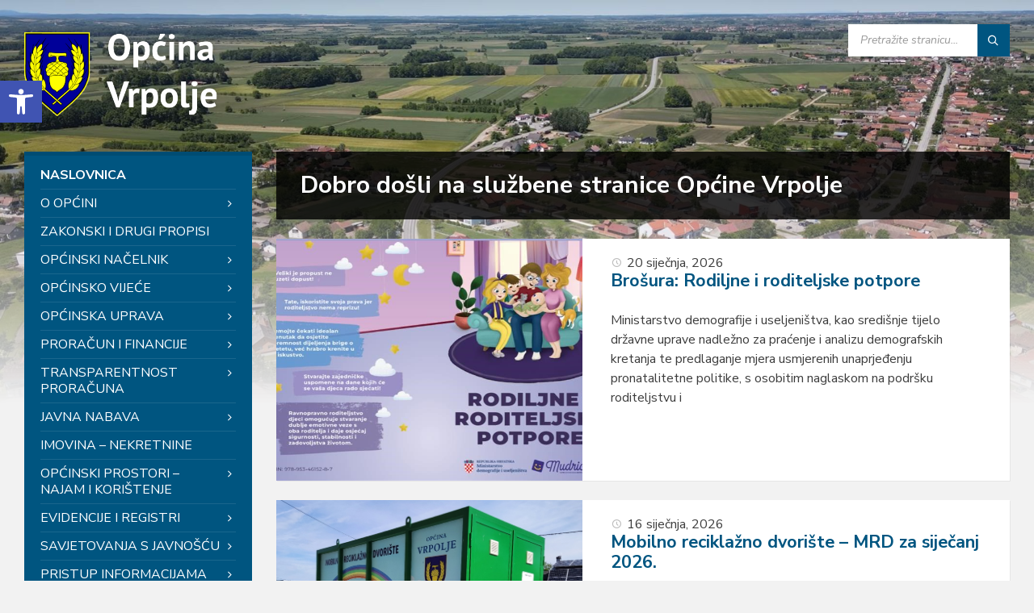

--- FILE ---
content_type: text/html; charset=UTF-8
request_url: http://vrpolje.hr/
body_size: 38070
content:
<!DOCTYPE html>
<html lang="hr">
<head>
    <meta http-equiv="Content-Type" content="text/html; charset=UTF-8">
    <meta name="viewport" content="width=device-width, initial-scale=1.0">
    <link rel="pingback" href="http://vrpolje.hr/xmlrpc.php">
    <title>Općina Vrpolje &#8211; Dobro došli na službene stranice Općine Vrpolje</title>
<meta name='robots' content='max-image-preview:large' />
<link rel='dns-prefetch' href='//fonts.googleapis.com' />
<link rel="alternate" type="application/rss+xml" title="Općina Vrpolje &raquo; Kanal" href="https://vrpolje.hr/feed/" />
<link rel="alternate" type="application/rss+xml" title="Općina Vrpolje &raquo; Kanal komentara" href="https://vrpolje.hr/comments/feed/" />
<style id='wp-img-auto-sizes-contain-inline-css' type='text/css'>
img:is([sizes=auto i],[sizes^="auto," i]){contain-intrinsic-size:3000px 1500px}
/*# sourceURL=wp-img-auto-sizes-contain-inline-css */
</style>
<style id='wp-emoji-styles-inline-css' type='text/css'>

	img.wp-smiley, img.emoji {
		display: inline !important;
		border: none !important;
		box-shadow: none !important;
		height: 1em !important;
		width: 1em !important;
		margin: 0 0.07em !important;
		vertical-align: -0.1em !important;
		background: none !important;
		padding: 0 !important;
	}
/*# sourceURL=wp-emoji-styles-inline-css */
</style>
<style id='wp-block-library-inline-css' type='text/css'>
:root{--wp-block-synced-color:#7a00df;--wp-block-synced-color--rgb:122,0,223;--wp-bound-block-color:var(--wp-block-synced-color);--wp-editor-canvas-background:#ddd;--wp-admin-theme-color:#007cba;--wp-admin-theme-color--rgb:0,124,186;--wp-admin-theme-color-darker-10:#006ba1;--wp-admin-theme-color-darker-10--rgb:0,107,160.5;--wp-admin-theme-color-darker-20:#005a87;--wp-admin-theme-color-darker-20--rgb:0,90,135;--wp-admin-border-width-focus:2px}@media (min-resolution:192dpi){:root{--wp-admin-border-width-focus:1.5px}}.wp-element-button{cursor:pointer}:root .has-very-light-gray-background-color{background-color:#eee}:root .has-very-dark-gray-background-color{background-color:#313131}:root .has-very-light-gray-color{color:#eee}:root .has-very-dark-gray-color{color:#313131}:root .has-vivid-green-cyan-to-vivid-cyan-blue-gradient-background{background:linear-gradient(135deg,#00d084,#0693e3)}:root .has-purple-crush-gradient-background{background:linear-gradient(135deg,#34e2e4,#4721fb 50%,#ab1dfe)}:root .has-hazy-dawn-gradient-background{background:linear-gradient(135deg,#faaca8,#dad0ec)}:root .has-subdued-olive-gradient-background{background:linear-gradient(135deg,#fafae1,#67a671)}:root .has-atomic-cream-gradient-background{background:linear-gradient(135deg,#fdd79a,#004a59)}:root .has-nightshade-gradient-background{background:linear-gradient(135deg,#330968,#31cdcf)}:root .has-midnight-gradient-background{background:linear-gradient(135deg,#020381,#2874fc)}:root{--wp--preset--font-size--normal:16px;--wp--preset--font-size--huge:42px}.has-regular-font-size{font-size:1em}.has-larger-font-size{font-size:2.625em}.has-normal-font-size{font-size:var(--wp--preset--font-size--normal)}.has-huge-font-size{font-size:var(--wp--preset--font-size--huge)}.has-text-align-center{text-align:center}.has-text-align-left{text-align:left}.has-text-align-right{text-align:right}.has-fit-text{white-space:nowrap!important}#end-resizable-editor-section{display:none}.aligncenter{clear:both}.items-justified-left{justify-content:flex-start}.items-justified-center{justify-content:center}.items-justified-right{justify-content:flex-end}.items-justified-space-between{justify-content:space-between}.screen-reader-text{border:0;clip-path:inset(50%);height:1px;margin:-1px;overflow:hidden;padding:0;position:absolute;width:1px;word-wrap:normal!important}.screen-reader-text:focus{background-color:#ddd;clip-path:none;color:#444;display:block;font-size:1em;height:auto;left:5px;line-height:normal;padding:15px 23px 14px;text-decoration:none;top:5px;width:auto;z-index:100000}html :where(.has-border-color){border-style:solid}html :where([style*=border-top-color]){border-top-style:solid}html :where([style*=border-right-color]){border-right-style:solid}html :where([style*=border-bottom-color]){border-bottom-style:solid}html :where([style*=border-left-color]){border-left-style:solid}html :where([style*=border-width]){border-style:solid}html :where([style*=border-top-width]){border-top-style:solid}html :where([style*=border-right-width]){border-right-style:solid}html :where([style*=border-bottom-width]){border-bottom-style:solid}html :where([style*=border-left-width]){border-left-style:solid}html :where(img[class*=wp-image-]){height:auto;max-width:100%}:where(figure){margin:0 0 1em}html :where(.is-position-sticky){--wp-admin--admin-bar--position-offset:var(--wp-admin--admin-bar--height,0px)}@media screen and (max-width:600px){html :where(.is-position-sticky){--wp-admin--admin-bar--position-offset:0px}}

/*# sourceURL=wp-block-library-inline-css */
</style><style id='global-styles-inline-css' type='text/css'>
:root{--wp--preset--aspect-ratio--square: 1;--wp--preset--aspect-ratio--4-3: 4/3;--wp--preset--aspect-ratio--3-4: 3/4;--wp--preset--aspect-ratio--3-2: 3/2;--wp--preset--aspect-ratio--2-3: 2/3;--wp--preset--aspect-ratio--16-9: 16/9;--wp--preset--aspect-ratio--9-16: 9/16;--wp--preset--color--black: #000000;--wp--preset--color--cyan-bluish-gray: #abb8c3;--wp--preset--color--white: #ffffff;--wp--preset--color--pale-pink: #f78da7;--wp--preset--color--vivid-red: #cf2e2e;--wp--preset--color--luminous-vivid-orange: #ff6900;--wp--preset--color--luminous-vivid-amber: #fcb900;--wp--preset--color--light-green-cyan: #7bdcb5;--wp--preset--color--vivid-green-cyan: #00d084;--wp--preset--color--pale-cyan-blue: #8ed1fc;--wp--preset--color--vivid-cyan-blue: #0693e3;--wp--preset--color--vivid-purple: #9b51e0;--wp--preset--gradient--vivid-cyan-blue-to-vivid-purple: linear-gradient(135deg,rgb(6,147,227) 0%,rgb(155,81,224) 100%);--wp--preset--gradient--light-green-cyan-to-vivid-green-cyan: linear-gradient(135deg,rgb(122,220,180) 0%,rgb(0,208,130) 100%);--wp--preset--gradient--luminous-vivid-amber-to-luminous-vivid-orange: linear-gradient(135deg,rgb(252,185,0) 0%,rgb(255,105,0) 100%);--wp--preset--gradient--luminous-vivid-orange-to-vivid-red: linear-gradient(135deg,rgb(255,105,0) 0%,rgb(207,46,46) 100%);--wp--preset--gradient--very-light-gray-to-cyan-bluish-gray: linear-gradient(135deg,rgb(238,238,238) 0%,rgb(169,184,195) 100%);--wp--preset--gradient--cool-to-warm-spectrum: linear-gradient(135deg,rgb(74,234,220) 0%,rgb(151,120,209) 20%,rgb(207,42,186) 40%,rgb(238,44,130) 60%,rgb(251,105,98) 80%,rgb(254,248,76) 100%);--wp--preset--gradient--blush-light-purple: linear-gradient(135deg,rgb(255,206,236) 0%,rgb(152,150,240) 100%);--wp--preset--gradient--blush-bordeaux: linear-gradient(135deg,rgb(254,205,165) 0%,rgb(254,45,45) 50%,rgb(107,0,62) 100%);--wp--preset--gradient--luminous-dusk: linear-gradient(135deg,rgb(255,203,112) 0%,rgb(199,81,192) 50%,rgb(65,88,208) 100%);--wp--preset--gradient--pale-ocean: linear-gradient(135deg,rgb(255,245,203) 0%,rgb(182,227,212) 50%,rgb(51,167,181) 100%);--wp--preset--gradient--electric-grass: linear-gradient(135deg,rgb(202,248,128) 0%,rgb(113,206,126) 100%);--wp--preset--gradient--midnight: linear-gradient(135deg,rgb(2,3,129) 0%,rgb(40,116,252) 100%);--wp--preset--font-size--small: 13px;--wp--preset--font-size--medium: 20px;--wp--preset--font-size--large: 36px;--wp--preset--font-size--x-large: 42px;--wp--preset--spacing--20: 0.44rem;--wp--preset--spacing--30: 0.67rem;--wp--preset--spacing--40: 1rem;--wp--preset--spacing--50: 1.5rem;--wp--preset--spacing--60: 2.25rem;--wp--preset--spacing--70: 3.38rem;--wp--preset--spacing--80: 5.06rem;--wp--preset--shadow--natural: 6px 6px 9px rgba(0, 0, 0, 0.2);--wp--preset--shadow--deep: 12px 12px 50px rgba(0, 0, 0, 0.4);--wp--preset--shadow--sharp: 6px 6px 0px rgba(0, 0, 0, 0.2);--wp--preset--shadow--outlined: 6px 6px 0px -3px rgb(255, 255, 255), 6px 6px rgb(0, 0, 0);--wp--preset--shadow--crisp: 6px 6px 0px rgb(0, 0, 0);}:where(.is-layout-flex){gap: 0.5em;}:where(.is-layout-grid){gap: 0.5em;}body .is-layout-flex{display: flex;}.is-layout-flex{flex-wrap: wrap;align-items: center;}.is-layout-flex > :is(*, div){margin: 0;}body .is-layout-grid{display: grid;}.is-layout-grid > :is(*, div){margin: 0;}:where(.wp-block-columns.is-layout-flex){gap: 2em;}:where(.wp-block-columns.is-layout-grid){gap: 2em;}:where(.wp-block-post-template.is-layout-flex){gap: 1.25em;}:where(.wp-block-post-template.is-layout-grid){gap: 1.25em;}.has-black-color{color: var(--wp--preset--color--black) !important;}.has-cyan-bluish-gray-color{color: var(--wp--preset--color--cyan-bluish-gray) !important;}.has-white-color{color: var(--wp--preset--color--white) !important;}.has-pale-pink-color{color: var(--wp--preset--color--pale-pink) !important;}.has-vivid-red-color{color: var(--wp--preset--color--vivid-red) !important;}.has-luminous-vivid-orange-color{color: var(--wp--preset--color--luminous-vivid-orange) !important;}.has-luminous-vivid-amber-color{color: var(--wp--preset--color--luminous-vivid-amber) !important;}.has-light-green-cyan-color{color: var(--wp--preset--color--light-green-cyan) !important;}.has-vivid-green-cyan-color{color: var(--wp--preset--color--vivid-green-cyan) !important;}.has-pale-cyan-blue-color{color: var(--wp--preset--color--pale-cyan-blue) !important;}.has-vivid-cyan-blue-color{color: var(--wp--preset--color--vivid-cyan-blue) !important;}.has-vivid-purple-color{color: var(--wp--preset--color--vivid-purple) !important;}.has-black-background-color{background-color: var(--wp--preset--color--black) !important;}.has-cyan-bluish-gray-background-color{background-color: var(--wp--preset--color--cyan-bluish-gray) !important;}.has-white-background-color{background-color: var(--wp--preset--color--white) !important;}.has-pale-pink-background-color{background-color: var(--wp--preset--color--pale-pink) !important;}.has-vivid-red-background-color{background-color: var(--wp--preset--color--vivid-red) !important;}.has-luminous-vivid-orange-background-color{background-color: var(--wp--preset--color--luminous-vivid-orange) !important;}.has-luminous-vivid-amber-background-color{background-color: var(--wp--preset--color--luminous-vivid-amber) !important;}.has-light-green-cyan-background-color{background-color: var(--wp--preset--color--light-green-cyan) !important;}.has-vivid-green-cyan-background-color{background-color: var(--wp--preset--color--vivid-green-cyan) !important;}.has-pale-cyan-blue-background-color{background-color: var(--wp--preset--color--pale-cyan-blue) !important;}.has-vivid-cyan-blue-background-color{background-color: var(--wp--preset--color--vivid-cyan-blue) !important;}.has-vivid-purple-background-color{background-color: var(--wp--preset--color--vivid-purple) !important;}.has-black-border-color{border-color: var(--wp--preset--color--black) !important;}.has-cyan-bluish-gray-border-color{border-color: var(--wp--preset--color--cyan-bluish-gray) !important;}.has-white-border-color{border-color: var(--wp--preset--color--white) !important;}.has-pale-pink-border-color{border-color: var(--wp--preset--color--pale-pink) !important;}.has-vivid-red-border-color{border-color: var(--wp--preset--color--vivid-red) !important;}.has-luminous-vivid-orange-border-color{border-color: var(--wp--preset--color--luminous-vivid-orange) !important;}.has-luminous-vivid-amber-border-color{border-color: var(--wp--preset--color--luminous-vivid-amber) !important;}.has-light-green-cyan-border-color{border-color: var(--wp--preset--color--light-green-cyan) !important;}.has-vivid-green-cyan-border-color{border-color: var(--wp--preset--color--vivid-green-cyan) !important;}.has-pale-cyan-blue-border-color{border-color: var(--wp--preset--color--pale-cyan-blue) !important;}.has-vivid-cyan-blue-border-color{border-color: var(--wp--preset--color--vivid-cyan-blue) !important;}.has-vivid-purple-border-color{border-color: var(--wp--preset--color--vivid-purple) !important;}.has-vivid-cyan-blue-to-vivid-purple-gradient-background{background: var(--wp--preset--gradient--vivid-cyan-blue-to-vivid-purple) !important;}.has-light-green-cyan-to-vivid-green-cyan-gradient-background{background: var(--wp--preset--gradient--light-green-cyan-to-vivid-green-cyan) !important;}.has-luminous-vivid-amber-to-luminous-vivid-orange-gradient-background{background: var(--wp--preset--gradient--luminous-vivid-amber-to-luminous-vivid-orange) !important;}.has-luminous-vivid-orange-to-vivid-red-gradient-background{background: var(--wp--preset--gradient--luminous-vivid-orange-to-vivid-red) !important;}.has-very-light-gray-to-cyan-bluish-gray-gradient-background{background: var(--wp--preset--gradient--very-light-gray-to-cyan-bluish-gray) !important;}.has-cool-to-warm-spectrum-gradient-background{background: var(--wp--preset--gradient--cool-to-warm-spectrum) !important;}.has-blush-light-purple-gradient-background{background: var(--wp--preset--gradient--blush-light-purple) !important;}.has-blush-bordeaux-gradient-background{background: var(--wp--preset--gradient--blush-bordeaux) !important;}.has-luminous-dusk-gradient-background{background: var(--wp--preset--gradient--luminous-dusk) !important;}.has-pale-ocean-gradient-background{background: var(--wp--preset--gradient--pale-ocean) !important;}.has-electric-grass-gradient-background{background: var(--wp--preset--gradient--electric-grass) !important;}.has-midnight-gradient-background{background: var(--wp--preset--gradient--midnight) !important;}.has-small-font-size{font-size: var(--wp--preset--font-size--small) !important;}.has-medium-font-size{font-size: var(--wp--preset--font-size--medium) !important;}.has-large-font-size{font-size: var(--wp--preset--font-size--large) !important;}.has-x-large-font-size{font-size: var(--wp--preset--font-size--x-large) !important;}
/*# sourceURL=global-styles-inline-css */
</style>

<style id='classic-theme-styles-inline-css' type='text/css'>
/*! This file is auto-generated */
.wp-block-button__link{color:#fff;background-color:#32373c;border-radius:9999px;box-shadow:none;text-decoration:none;padding:calc(.667em + 2px) calc(1.333em + 2px);font-size:1.125em}.wp-block-file__button{background:#32373c;color:#fff;text-decoration:none}
/*# sourceURL=/wp-includes/css/classic-themes.min.css */
</style>
<link rel='stylesheet' id='lsvr-townpress-main-style-css' href='http://vrpolje.hr/wp-content/themes/townpress-child/style.css?ver=3.8.5' type='text/css' media='all' />
<link rel='stylesheet' id='lsvr-townpress-general-style-css' href='http://vrpolje.hr/wp-content/themes/townpress/assets/css/general.css?ver=3.8.5' type='text/css' media='all' />
<style id='lsvr-townpress-general-style-inline-css' type='text/css'>
body, input, textarea, select, button, #cancel-comment-reply-link, .lsvr_listing-map__infobox { font-family: 'Nunito Sans', Arial, sans-serif; }
html, body { font-size: 16px; }
.header-logo { max-width: 250px; } .header-logo--front { max-width: 250px; } @media ( max-width: 991px ) { .header-logo { max-width: 180px; } }
/*# sourceURL=lsvr-townpress-general-style-inline-css */
</style>
<link rel='stylesheet' id='lsvr-townpress-google-fonts-css' href='//fonts.googleapis.com/css?family=Nunito+Sans%3A400%2C400italic%2C600%2C600italic%2C700%2C700italic&#038;subset=latin-ext&#038;ver=6.9' type='text/css' media='all' />
<link rel='stylesheet' id='lsvr-townpress-color-scheme-css' href='http://vrpolje.hr/wp-content/themes/townpress/assets/css/skins/default.css?ver=3.8.5' type='text/css' media='all' />
<style id='lsvr-townpress-color-scheme-inline-css' type='text/css'>
body { color: #3d3d3d; }a { color: #005580; }abbr { border-color: #3d3d3d; }button { color: #3d3d3d; }input, select, textarea { color: #3d3d3d; }.c-button { border-color: #005580; background-color: #005580; }.c-button--outline { color: #005580; }.c-search-form__button { background-color: #005580; }.header-navbar { background-color: #005580; }.header-menu__item--dropdown .header-menu__item .header-menu__item-link { color: #005580; }.header-map__close { background-color: #005580; }.header-map-toggle__ico { color: #005580; }.header-map-toggle--active { background-color: #005580; }.header-languages__item-link { #3d3d3d; }.header-languages__item--active .header-languages__item-link { background-color: #005580; }.header-login__link { color: #3d3d3d; }.header-login__ico { color: #005580; }.header-login__link--logout { background-color: #005580; }.header-toolbar-toggle__menu-button { color: #3d3d3d; }.header-toolbar-toggle__menu-button--active { background-color: #005580; }.header-mobile-menu { background-color: #005580; }.post-password-form input[type="submit"] { background-color: #005580; }.post-comments__list a.comment-edit-link { color: #005580; }.comment-form .submit { background-color: #005580; }.post-pagination__item-link,.post-pagination__number-link { color: #005580; }.post-pagination__number--active .post-pagination__number-link { background-color: #005580; }.post-pagination__number-link:hover { color: #005580; }.navigation.pagination a { color: #005580; }.navigation.pagination .page-numbers.current { background-color: #005580; }.navigation.pagination .page-numbers:not( .next ):not( .prev ):not( .dots ):not( .current ):hover { color: #005580; }.lsvr_listing-map__marker-inner { background-color: #005580; border-color: #005580; }.lsvr_listing-map__marker-inner:before { border-top-color: #005580; }.lsvr_listing-map__infobox-more-link { background-color: #005580; }.lsvr_listing-post-single .post__contact-item-icon { color: #005580; }.lsvr_listing-post-single .post__social-link:hover { background-color: #005580; }.lsvr_event-post-single .post__info-item-icon { color: #005580; }.lsvr_document-post-archive--default .post__title-link { color: #005580; }.lsvr_document-post-archive--categorized-attachments .post-tree__item-toggle { color: #005580; }.lsvr_document-post-archive--categorized-attachments .post-tree__item-icon--folder { color: #005580; }.lsvr_person-post-page .post__contact-item-icon { color: #005580; }.lsvr_person-post-page .post__social-link:hover { background-color: #005580; }.widget__title-icon { color: #005580; }.lsvr-townpress-menu-widget__nav { background-color: #005580; }.lsvr_event-list-widget__item-date-month { background-color: #005580; }.lsvr_event-calendar-widget__nav-btn { color: #005580; }.lsvr_event-calendar-widget__day-cell { color: #3d3d3d; }.lsvr_event-calendar-widget__day--has-events > .lsvr_event-calendar-widget__day-cell:after { background-color: #005580; }.lsvr_event-calendar-widget__day--current > .lsvr_event-calendar-widget__day-cell { color: #005580; }.lsvr_event-filter-widget__option--datepicker:after { color: #005580; }.lsvr_event-filter-widget__submit-button { background-color: #005580; }.lsvr_person-list-widget__item-title-link { color: #005580; }.lsvr_person-list-widget__item-social-link:hover { background-color: #005580; }.lsvr_person-featured-widget__title-link { color: #005580; }.lsvr_person-featured-widget__social-link:hover { background-color: #005580; }.widget_display_search .button { background-color: #005580; }.footer-widgets .widget__title-icon { color: #005580; }.footer-widgets .lsvr_event-calendar-widget__day--current > .lsvr_event-calendar-widget__day-cell { color: #005580; }.footer-widgets .lsvr_person-list-widget__item-social-link { background-color: #005580; }.footer-widgets .lsvr_person-featured-widget__social-link { background-color: #005580; }.footer-social__link { background-color: #005580; }.lsvr-townpress-posts__title-icon { color: #005580; }.lsvr-townpress-post-slider__indicator-inner { background-color: #005580; }.lsvr-townpress-sitemap__title-icon { color: #005580; }.lsvr-button { border-color: #005580; background-color: #005580; }.lsvr-counter__number { color: #005580; }.lsvr-cta__button-link { border-color: #005580; background-color: #005580; }.lsvr-feature__icon { color: #005580; }.lsvr-progress-bar__bar-inner { background-color: #005580; }.lsvr-pricing-table__title { background-color: #005580; }.lsvr-pricing-table__price-value { color: #005580; }.lsvr-pricing-table__button-link { border-color: #005580; background-color: #005580; }.bbp-submit-wrapper button { border-color: #005580; background-color: #005580; }#bbpress-forums .bbp-reply-content #subscription-toggle a { color: #005580; }#bbpress-forums .bbp-pagination-links .page-numbers.current { background-color: #005580; }#bbpress-forums #bbp-your-profile fieldset input,#bbpress-forums #bbp-your-profile fieldset textarea { color: #3d3d3d; }#bbpress-forums #bbp-your-profile #bbp_user_edit_submit { border-color: #005580; background-color: #005580; }.lsvr-datepicker .ui-datepicker-prev,.lsvr-datepicker .ui-datepicker-next { color: #005580; }.lsvr-datepicker th { color: #005580; }.lsvr-datepicker td a { color: #3d3d3d; }.lsvr-datepicker .ui-state-active { color: #005580; }.back-to-top__link { background-color: #005580; }
/*# sourceURL=lsvr-townpress-color-scheme-inline-css */
</style>
<link rel='stylesheet' id='pojo-a11y-css' href='http://vrpolje.hr/wp-content/plugins/pojo-accessibility/assets/css/style.min.css?ver=1.0.0' type='text/css' media='all' />
<link rel='stylesheet' id='lsvr-townpress-child-style-css' href='http://vrpolje.hr/wp-content/themes/townpress-child/style.css?ver=3.1.1' type='text/css' media='all' />
<script type="text/javascript" src="http://vrpolje.hr/wp-includes/js/jquery/jquery.min.js?ver=3.7.1" id="jquery-core-js"></script>
<script type="text/javascript" src="http://vrpolje.hr/wp-includes/js/jquery/jquery-migrate.min.js?ver=3.4.1" id="jquery-migrate-js"></script>
<script type="text/javascript" id="lsvr-events-scripts-js-extra">
/* <![CDATA[ */
var lsvr_events_ajax_var = {"url":"https://vrpolje.hr/wp-admin/admin-ajax.php","nonce":"db0d59ff57"};
//# sourceURL=lsvr-events-scripts-js-extra
/* ]]> */
</script>
<script type="text/javascript" src="http://vrpolje.hr/wp-content/plugins/lsvr-events/assets/js/lsvr-events.min.js?ver=1.9.6" id="lsvr-events-scripts-js"></script>
<script type="text/javascript" id="lsvr-townpress-toolkit-weather-widget-js-extra">
/* <![CDATA[ */
var lsvr_townpress_toolkit_ajax_weather_widget_var = {"url":"https://vrpolje.hr/wp-admin/admin-ajax.php","nonce":"2b69d43e27"};
//# sourceURL=lsvr-townpress-toolkit-weather-widget-js-extra
/* ]]> */
</script>
<script type="text/javascript" src="http://vrpolje.hr/wp-content/plugins/lsvr-townpress-toolkit/assets/js/lsvr-townpress-toolkit-weather-widget.min.js?ver=1.6.0" id="lsvr-townpress-toolkit-weather-widget-js"></script>
<link rel="https://api.w.org/" href="https://vrpolje.hr/wp-json/" /><link rel="EditURI" type="application/rsd+xml" title="RSD" href="https://vrpolje.hr/xmlrpc.php?rsd" />
<meta name="generator" content="WordPress 6.9" />
<style type="text/css">
#pojo-a11y-toolbar .pojo-a11y-toolbar-toggle a{ background-color: #4054b2;	color: #ffffff;}
#pojo-a11y-toolbar .pojo-a11y-toolbar-overlay, #pojo-a11y-toolbar .pojo-a11y-toolbar-overlay ul.pojo-a11y-toolbar-items.pojo-a11y-links{ border-color: #4054b2;}
body.pojo-a11y-focusable a:focus{ outline-style: solid !important;	outline-width: 1px !important;	outline-color: #FF0000 !important;}
#pojo-a11y-toolbar{ top: 100px !important;}
#pojo-a11y-toolbar .pojo-a11y-toolbar-overlay{ background-color: #ffffff;}
#pojo-a11y-toolbar .pojo-a11y-toolbar-overlay ul.pojo-a11y-toolbar-items li.pojo-a11y-toolbar-item a, #pojo-a11y-toolbar .pojo-a11y-toolbar-overlay p.pojo-a11y-toolbar-title{ color: #333333;}
#pojo-a11y-toolbar .pojo-a11y-toolbar-overlay ul.pojo-a11y-toolbar-items li.pojo-a11y-toolbar-item a.active{ background-color: #4054b2;	color: #ffffff;}
@media (max-width: 767px) { #pojo-a11y-toolbar { top: 50px !important; } }</style><link rel="icon" href="https://vrpolje.hr/wp-content/uploads/2023/09/cropped-vrpolje-favicon-32x32.png" sizes="32x32" />
<link rel="icon" href="https://vrpolje.hr/wp-content/uploads/2023/09/cropped-vrpolje-favicon-192x192.png" sizes="192x192" />
<link rel="apple-touch-icon" href="https://vrpolje.hr/wp-content/uploads/2023/09/cropped-vrpolje-favicon-180x180.png" />
<meta name="msapplication-TileImage" content="https://vrpolje.hr/wp-content/uploads/2023/09/cropped-vrpolje-favicon-270x270.png" />
</head>

<body class="home blog wp-custom-logo wp-theme-townpress wp-child-theme-townpress-child lsvr-accessibility">

	
	
	<!-- WRAPPER : begin -->
	<div id="wrapper">

		
		
	<a href="#main" class="accessibility-link accessibility-link--skip-to-content screen-reader-text">Skip to content</a>

			<a href="#sidebar-left" class="accessibility-link accessibility-link--skip-to-left-sidebar screen-reader-text">Skip to left sidebar</a>
	
	
	<a href="#footer" class="accessibility-link accessibility-link--skip-to-footer screen-reader-text">Skip to footer</a>


		
		<!-- HEADER : begin -->
		<header id="header" >
			<div class="header__inner">

				
				
				
				
				
				<!-- HEADER CONTENT : begin -->
				<div class="header__content">
					<div class="lsvr-container">
						<div class="header__content-inner">

							
							
	<!-- HEADER BRANDING : begin -->
	<div  class="header-logo header-logo--front">
		<a href="https://vrpolje.hr/" class="header-logo__link"
			aria-label="Site logo">
			<img src="https://vrpolje.hr/wp-content/uploads/2023/09/vrpolje-logo.png"
				class="header-logo__image"
				alt="Općina Vrpolje">
		</a>
	</div>
	<!-- HEADER BRANDING : end -->


							
							

	<!-- HEADER TOOLBAR TOGGLE : begin -->
<div class="header-toolbar-toggle">

	<button class="header-toolbar-toggle__menu-button" type="button"
		aria-controls="header-mobile-menu"
        aria-haspopup="true"
        aria-expanded="false">
		<span class="header-toolbar-toggle__menu-button-ico header-toolbar-toggle__menu-button-ico--open icon-menu" aria-hidden="true"></span>
		<span class="header-toolbar-toggle__menu-button-ico header-toolbar-toggle__menu-button-ico--close icon-cross" aria-hidden="true"></span>
		<span class="header-toolbar-toggle__menu-button-label">Menu</span>
	</button>

	
</div>
<!-- HEADER TOOLBAR TOGGLE : end -->
	<!-- HEADER TOOLBAR : begin -->
	<div class="header-toolbar">

		
		
		
		
		
		
		
		
	<!-- HEADER MOBILE MENU : begin -->
	<nav id="header-mobile-menu" class="header-mobile-menu"
        data-label-expand-submenu="Expand submenu"
        data-label-collapse-submenu="Collapse submenu"

					aria-label="Glavni izbornik"
		>

	    <ul id="menu-glavni-izbornik" class="header-mobile-menu__list" role="menu">
            
        	<li id="header-mobile-menu__item-4776"
                class="header-mobile-menu__item header-mobile-menu__item--level-0 menu-item menu-item-type-custom menu-item-object-custom current-menu-item"
                role="presentation">

                <a href="/"
                    id="header-mobile-menu__item-link-4776"
                	class="header-mobile-menu__item-link header-mobile-menu__item-link--level-0"
                    role="menuitem"

                                    	>

                    
                    <span class="header-mobile-menu__item-link-label">
                        Naslovnica                    </span>

                </a>

            
            </li>

            
            
        	<li id="header-mobile-menu__item-5057"
                class="header-mobile-menu__item header-mobile-menu__item--level-0 menu-item menu-item-type-post_type menu-item-object-page menu-item-has-children"
                role="presentation">

                <a href="https://vrpolje.hr/o-opcini/"
                    id="header-mobile-menu__item-link-5057"
                	class="header-mobile-menu__item-link header-mobile-menu__item-link--level-0"
                    role="menuitem"

                                    	>

                    
                    <span class="header-mobile-menu__item-link-label">
                        O Općini                    </span>

                </a>

            
            <button id="header-mobile-menu__toggle-5057"
                class="header-mobile-menu__toggle header-mobile-menu__toggle--level-0" type="button"
                aria-label="Expand submenu"
                aria-controls="header-mobile-menu__submenu-5057"
                aria-haspopup="true"
                aria-expanded="false">
                <span class="header-mobile-menu__toggle-icon" aria-hidden="true"></span>
            </button>

        	<ul id="header-mobile-menu__submenu-5057"
                class="header-mobile-menu__submenu sub-menu header-mobile-menu__submenu--level-0"
                aria-labelledby="header-mobile-menu__item-link-5057"
                aria-expanded="false"
                role="menu">

            
            
        	<li id="header-mobile-menu__item-5058"
                class="header-mobile-menu__item header-mobile-menu__item--level-1 menu-item menu-item-type-post_type menu-item-object-page"
                role="presentation">

                <a href="https://vrpolje.hr/opcenito/"
                    id="header-mobile-menu__item-link-5058"
                	class="header-mobile-menu__item-link header-mobile-menu__item-link--level-1"
                    role="menuitem"

                                    	>

                    
                    <span class="header-mobile-menu__item-link-label">
                        Općenito                    </span>

                </a>

            
            </li>

            
            
        	<li id="header-mobile-menu__item-5796"
                class="header-mobile-menu__item header-mobile-menu__item--level-1 menu-item menu-item-type-post_type menu-item-object-page"
                role="presentation">

                <a href="https://vrpolje.hr/samoupravni-djelokrug-poslova/"
                    id="header-mobile-menu__item-link-5796"
                	class="header-mobile-menu__item-link header-mobile-menu__item-link--level-1"
                    role="menuitem"

                                    	>

                    
                    <span class="header-mobile-menu__item-link-label">
                        Samoupravni djelokrug poslova                    </span>

                </a>

            
            </li>

            
            
        	<li id="header-mobile-menu__item-5063"
                class="header-mobile-menu__item header-mobile-menu__item--level-1 menu-item menu-item-type-post_type menu-item-object-page"
                role="presentation">

                <a href="https://vrpolje.hr/povijest/"
                    id="header-mobile-menu__item-link-5063"
                	class="header-mobile-menu__item-link header-mobile-menu__item-link--level-1"
                    role="menuitem"

                                    	>

                    
                    <span class="header-mobile-menu__item-link-label">
                        Povijest                    </span>

                </a>

            
            </li>

            
            
        	<li id="header-mobile-menu__item-5062"
                class="header-mobile-menu__item header-mobile-menu__item--level-1 menu-item menu-item-type-post_type menu-item-object-page"
                role="presentation">

                <a href="https://vrpolje.hr/statut-opine-vrpolje/"
                    id="header-mobile-menu__item-link-5062"
                	class="header-mobile-menu__item-link header-mobile-menu__item-link--level-1"
                    role="menuitem"

                                    	>

                    
                    <span class="header-mobile-menu__item-link-label">
                        Statut Općine Vrpolje                    </span>

                </a>

            
            </li>

            
            
        	<li id="header-mobile-menu__item-5060"
                class="header-mobile-menu__item header-mobile-menu__item--level-1 menu-item menu-item-type-post_type menu-item-object-page"
                role="presentation">

                <a href="https://vrpolje.hr/radno-vrijeme/"
                    id="header-mobile-menu__item-link-5060"
                	class="header-mobile-menu__item-link header-mobile-menu__item-link--level-1"
                    role="menuitem"

                                    	>

                    
                    <span class="header-mobile-menu__item-link-label">
                        Radno vrijeme                    </span>

                </a>

            
            </li>

            
            
        	<li id="header-mobile-menu__item-5803"
                class="header-mobile-menu__item header-mobile-menu__item--level-1 menu-item menu-item-type-post_type menu-item-object-page"
                role="presentation">

                <a href="https://vrpolje.hr/hrvatska-citaonica-vrpolje/"
                    id="header-mobile-menu__item-link-5803"
                	class="header-mobile-menu__item-link header-mobile-menu__item-link--level-1"
                    role="menuitem"

                                    	>

                    
                    <span class="header-mobile-menu__item-link-label">
                        Hrvatska čitaonica Vrpolje                    </span>

                </a>

            
            </li>

            
            
        	<li id="header-mobile-menu__item-5799"
                class="header-mobile-menu__item header-mobile-menu__item--level-1 menu-item menu-item-type-post_type menu-item-object-page"
                role="presentation">

                <a href="https://vrpolje.hr/eko-etno-kuca-i-arheoloski-park/"
                    id="header-mobile-menu__item-link-5799"
                	class="header-mobile-menu__item-link header-mobile-menu__item-link--level-1"
                    role="menuitem"

                                    	>

                    
                    <span class="header-mobile-menu__item-link-label">
                        Eko-etno kuća i Arheološki park                    </span>

                </a>

            
            </li>

            
            
        	<li id="header-mobile-menu__item-5061"
                class="header-mobile-menu__item header-mobile-menu__item--level-1 menu-item menu-item-type-post_type menu-item-object-page"
                role="presentation">

                <a href="https://vrpolje.hr/misija-i-vizija/"
                    id="header-mobile-menu__item-link-5061"
                	class="header-mobile-menu__item-link header-mobile-menu__item-link--level-1"
                    role="menuitem"

                                    	>

                    
                    <span class="header-mobile-menu__item-link-label">
                        Misija i vizija                    </span>

                </a>

            
            </li>

            
        	</ul>

            
            </li>

            
            
        	<li id="header-mobile-menu__item-5806"
                class="header-mobile-menu__item header-mobile-menu__item--level-0 menu-item menu-item-type-post_type menu-item-object-page"
                role="presentation">

                <a href="https://vrpolje.hr/zakonski-i-drugi-propisi/"
                    id="header-mobile-menu__item-link-5806"
                	class="header-mobile-menu__item-link header-mobile-menu__item-link--level-0"
                    role="menuitem"

                                    	>

                    
                    <span class="header-mobile-menu__item-link-label">
                        Zakonski i drugi propisi                    </span>

                </a>

            
            </li>

            
            
        	<li id="header-mobile-menu__item-5807"
                class="header-mobile-menu__item header-mobile-menu__item--level-0 menu-item menu-item-type-custom menu-item-object-custom menu-item-has-children"
                role="presentation">

                <a href="#"
                    id="header-mobile-menu__item-link-5807"
                	class="header-mobile-menu__item-link header-mobile-menu__item-link--level-0"
                    role="menuitem"

                                    	>

                    
                    <span class="header-mobile-menu__item-link-label">
                        Općinski načelnik                    </span>

                </a>

            
            <button id="header-mobile-menu__toggle-5807"
                class="header-mobile-menu__toggle header-mobile-menu__toggle--level-0" type="button"
                aria-label="Expand submenu"
                aria-controls="header-mobile-menu__submenu-5807"
                aria-haspopup="true"
                aria-expanded="false">
                <span class="header-mobile-menu__toggle-icon" aria-hidden="true"></span>
            </button>

        	<ul id="header-mobile-menu__submenu-5807"
                class="header-mobile-menu__submenu sub-menu header-mobile-menu__submenu--level-0"
                aria-labelledby="header-mobile-menu__item-link-5807"
                aria-expanded="false"
                role="menu">

            
            
        	<li id="header-mobile-menu__item-5007"
                class="header-mobile-menu__item header-mobile-menu__item--level-1 menu-item menu-item-type-post_type menu-item-object-page"
                role="presentation">

                <a href="https://vrpolje.hr/nacelnik/"
                    id="header-mobile-menu__item-link-5007"
                	class="header-mobile-menu__item-link header-mobile-menu__item-link--level-1"
                    role="menuitem"

                                    	>

                    
                    <span class="header-mobile-menu__item-link-label">
                        Općinski načelnik                    </span>

                </a>

            
            </li>

            
            
        	<li id="header-mobile-menu__item-5811"
                class="header-mobile-menu__item header-mobile-menu__item--level-1 menu-item menu-item-type-post_type menu-item-object-page"
                role="presentation">

                <a href="https://vrpolje.hr/nacelnik/djelokrug-rada/"
                    id="header-mobile-menu__item-link-5811"
                	class="header-mobile-menu__item-link header-mobile-menu__item-link--level-1"
                    role="menuitem"

                                    	>

                    
                    <span class="header-mobile-menu__item-link-label">
                        Djelokrug rada                    </span>

                </a>

            
            </li>

            
            
        	<li id="header-mobile-menu__item-5814"
                class="header-mobile-menu__item header-mobile-menu__item--level-1 menu-item menu-item-type-post_type menu-item-object-page"
                role="presentation">

                <a href="https://vrpolje.hr/privremena-zamjenica-opcinskog-nacelnika/"
                    id="header-mobile-menu__item-link-5814"
                	class="header-mobile-menu__item-link header-mobile-menu__item-link--level-1"
                    role="menuitem"

                                    	>

                    
                    <span class="header-mobile-menu__item-link-label">
                        Privremena zamjenica Općinskog načelnika                    </span>

                </a>

            
            </li>

            
            
        	<li id="header-mobile-menu__item-5817"
                class="header-mobile-menu__item header-mobile-menu__item--level-1 menu-item menu-item-type-post_type menu-item-object-page"
                role="presentation">

                <a href="https://vrpolje.hr/izvjesca-o-radu-opcinske-nacelnice/"
                    id="header-mobile-menu__item-link-5817"
                	class="header-mobile-menu__item-link header-mobile-menu__item-link--level-1"
                    role="menuitem"

                                    	>

                    
                    <span class="header-mobile-menu__item-link-label">
                        Izvješća o radu Općinske načelnice                    </span>

                </a>

            
            </li>

            
            
        	<li id="header-mobile-menu__item-5821"
                class="header-mobile-menu__item header-mobile-menu__item--level-1 menu-item menu-item-type-post_type menu-item-object-page"
                role="presentation">

                <a href="https://vrpolje.hr/provedbeni-program-opcine-vrpolje-2021-2025/"
                    id="header-mobile-menu__item-link-5821"
                	class="header-mobile-menu__item-link header-mobile-menu__item-link--level-1"
                    role="menuitem"

                                    	>

                    
                    <span class="header-mobile-menu__item-link-label">
                        Provedbeni program Općine Vrpolje 2021. – 2025.                    </span>

                </a>

            
            </li>

            
            
        	<li id="header-mobile-menu__item-9925"
                class="header-mobile-menu__item header-mobile-menu__item--level-1 menu-item menu-item-type-post_type menu-item-object-page"
                role="presentation">

                <a href="https://vrpolje.hr/provedbeni-program-opcine-vrpolje-za-razdoblje-2026-2029/"
                    id="header-mobile-menu__item-link-9925"
                	class="header-mobile-menu__item-link header-mobile-menu__item-link--level-1"
                    role="menuitem"

                                    	>

                    
                    <span class="header-mobile-menu__item-link-label">
                        Provedbeni program Općine Vrpolje za razdoblje 2026. – 2029.                    </span>

                </a>

            
            </li>

            
        	</ul>

            
            </li>

            
            
        	<li id="header-mobile-menu__item-5133"
                class="header-mobile-menu__item header-mobile-menu__item--level-0 menu-item menu-item-type-custom menu-item-object-custom menu-item-has-children"
                role="presentation">

                <a href="#"
                    id="header-mobile-menu__item-link-5133"
                	class="header-mobile-menu__item-link header-mobile-menu__item-link--level-0"
                    role="menuitem"

                                    	>

                    
                    <span class="header-mobile-menu__item-link-label">
                        Općinsko vijeće                    </span>

                </a>

            
            <button id="header-mobile-menu__toggle-5133"
                class="header-mobile-menu__toggle header-mobile-menu__toggle--level-0" type="button"
                aria-label="Expand submenu"
                aria-controls="header-mobile-menu__submenu-5133"
                aria-haspopup="true"
                aria-expanded="false">
                <span class="header-mobile-menu__toggle-icon" aria-hidden="true"></span>
            </button>

        	<ul id="header-mobile-menu__submenu-5133"
                class="header-mobile-menu__submenu sub-menu header-mobile-menu__submenu--level-0"
                aria-labelledby="header-mobile-menu__item-link-5133"
                aria-expanded="false"
                role="menu">

            
            
        	<li id="header-mobile-menu__item-5006"
                class="header-mobile-menu__item header-mobile-menu__item--level-1 menu-item menu-item-type-post_type menu-item-object-page"
                role="presentation">

                <a href="https://vrpolje.hr/opcinsko-vijece/"
                    id="header-mobile-menu__item-link-5006"
                	class="header-mobile-menu__item-link header-mobile-menu__item-link--level-1"
                    role="menuitem"

                                    	>

                    
                    <span class="header-mobile-menu__item-link-label">
                        Sastav Općinskog vijeća                    </span>

                </a>

            
            </li>

            
            
        	<li id="header-mobile-menu__item-5825"
                class="header-mobile-menu__item header-mobile-menu__item--level-1 menu-item menu-item-type-post_type menu-item-object-page"
                role="presentation">

                <a href="https://vrpolje.hr/opcinsko-vijece/djelokrug-rada/"
                    id="header-mobile-menu__item-link-5825"
                	class="header-mobile-menu__item-link header-mobile-menu__item-link--level-1"
                    role="menuitem"

                                    	>

                    
                    <span class="header-mobile-menu__item-link-label">
                        Djelokrug rada                    </span>

                </a>

            
            </li>

            
            
        	<li id="header-mobile-menu__item-5134"
                class="header-mobile-menu__item header-mobile-menu__item--level-1 menu-item menu-item-type-taxonomy menu-item-object-category"
                role="presentation">

                <a href="https://vrpolje.hr/category/vijesti/sjednice/"
                    id="header-mobile-menu__item-link-5134"
                	class="header-mobile-menu__item-link header-mobile-menu__item-link--level-1"
                    role="menuitem"

                                    	>

                    
                    <span class="header-mobile-menu__item-link-label">
                        Sjednice Općinskog vijeća                    </span>

                </a>

            
            </li>

            
            
        	<li id="header-mobile-menu__item-5005"
                class="header-mobile-menu__item header-mobile-menu__item--level-1 menu-item menu-item-type-post_type menu-item-object-page"
                role="presentation">

                <a href="https://vrpolje.hr/poslovnik/"
                    id="header-mobile-menu__item-link-5005"
                	class="header-mobile-menu__item-link header-mobile-menu__item-link--level-1"
                    role="menuitem"

                                    	>

                    
                    <span class="header-mobile-menu__item-link-label">
                        Poslovnik Općinskog vijeća                    </span>

                </a>

            
            </li>

            
            
        	<li id="header-mobile-menu__item-5135"
                class="header-mobile-menu__item header-mobile-menu__item--level-1 menu-item menu-item-type-custom menu-item-object-custom"
                role="presentation">

                <a href="/wp-content/uploads/2022/06/Eticki-kodeks-objava-pdf.pdf"
                    id="header-mobile-menu__item-link-5135"
                	class="header-mobile-menu__item-link header-mobile-menu__item-link--level-1"
                    role="menuitem"

                                    	>

                    
                    <span class="header-mobile-menu__item-link-label">
                        Etički kodeks                    </span>

                </a>

            
            </li>

            
            
        	<li id="header-mobile-menu__item-5828"
                class="header-mobile-menu__item header-mobile-menu__item--level-1 menu-item menu-item-type-post_type menu-item-object-page"
                role="presentation">

                <a href="https://vrpolje.hr/odluka-o-visini-naknade-vijecnicima/"
                    id="header-mobile-menu__item-link-5828"
                	class="header-mobile-menu__item-link header-mobile-menu__item-link--level-1"
                    role="menuitem"

                                    	>

                    
                    <span class="header-mobile-menu__item-link-label">
                        Odluka o visini naknade vijećnicima                    </span>

                </a>

            
            </li>

            
        	</ul>

            
            </li>

            
            
        	<li id="header-mobile-menu__item-5829"
                class="header-mobile-menu__item header-mobile-menu__item--level-0 menu-item menu-item-type-custom menu-item-object-custom menu-item-has-children"
                role="presentation">

                <a href="#"
                    id="header-mobile-menu__item-link-5829"
                	class="header-mobile-menu__item-link header-mobile-menu__item-link--level-0"
                    role="menuitem"

                                    	>

                    
                    <span class="header-mobile-menu__item-link-label">
                        Općinska uprava                    </span>

                </a>

            
            <button id="header-mobile-menu__toggle-5829"
                class="header-mobile-menu__toggle header-mobile-menu__toggle--level-0" type="button"
                aria-label="Expand submenu"
                aria-controls="header-mobile-menu__submenu-5829"
                aria-haspopup="true"
                aria-expanded="false">
                <span class="header-mobile-menu__toggle-icon" aria-hidden="true"></span>
            </button>

        	<ul id="header-mobile-menu__submenu-5829"
                class="header-mobile-menu__submenu sub-menu header-mobile-menu__submenu--level-0"
                aria-labelledby="header-mobile-menu__item-link-5829"
                aria-expanded="false"
                role="menu">

            
            
        	<li id="header-mobile-menu__item-5037"
                class="header-mobile-menu__item header-mobile-menu__item--level-1 menu-item menu-item-type-post_type menu-item-object-page"
                role="presentation">

                <a href="https://vrpolje.hr/procelnik-juo/"
                    id="header-mobile-menu__item-link-5037"
                	class="header-mobile-menu__item-link header-mobile-menu__item-link--level-1"
                    role="menuitem"

                                    	>

                    
                    <span class="header-mobile-menu__item-link-label">
                        Jedinstveni upravni odjel                    </span>

                </a>

            
            </li>

            
            
        	<li id="header-mobile-menu__item-5832"
                class="header-mobile-menu__item header-mobile-menu__item--level-1 menu-item menu-item-type-post_type menu-item-object-page"
                role="presentation">

                <a href="https://vrpolje.hr/vlastiti-pogon-za-komunalne-djelatnosti/"
                    id="header-mobile-menu__item-link-5832"
                	class="header-mobile-menu__item-link header-mobile-menu__item-link--level-1"
                    role="menuitem"

                                    	>

                    
                    <span class="header-mobile-menu__item-link-label">
                        Vlastiti pogon za komunalne djelatnosti                    </span>

                </a>

            
            </li>

            
            
        	<li id="header-mobile-menu__item-5842"
                class="header-mobile-menu__item header-mobile-menu__item--level-1 menu-item menu-item-type-post_type menu-item-object-page"
                role="presentation">

                <a href="https://vrpolje.hr/pravilnici/"
                    id="header-mobile-menu__item-link-5842"
                	class="header-mobile-menu__item-link header-mobile-menu__item-link--level-1"
                    role="menuitem"

                                    	>

                    
                    <span class="header-mobile-menu__item-link-label">
                        Pravilnici                    </span>

                </a>

            
            </li>

            
            
        	<li id="header-mobile-menu__item-5841"
                class="header-mobile-menu__item header-mobile-menu__item--level-1 menu-item menu-item-type-post_type menu-item-object-page"
                role="presentation">

                <a href="https://vrpolje.hr/planovi/"
                    id="header-mobile-menu__item-link-5841"
                	class="header-mobile-menu__item-link header-mobile-menu__item-link--level-1"
                    role="menuitem"

                                    	>

                    
                    <span class="header-mobile-menu__item-link-label">
                        Planovi                    </span>

                </a>

            
            </li>

            
            
        	<li id="header-mobile-menu__item-5840"
                class="header-mobile-menu__item header-mobile-menu__item--level-1 menu-item menu-item-type-post_type menu-item-object-page"
                role="presentation">

                <a href="https://vrpolje.hr/eticki-kodeks/"
                    id="header-mobile-menu__item-link-5840"
                	class="header-mobile-menu__item-link header-mobile-menu__item-link--level-1"
                    role="menuitem"

                                    	>

                    
                    <span class="header-mobile-menu__item-link-label">
                        Etički kodeks                    </span>

                </a>

            
            </li>

            
        	</ul>

            
            </li>

            
            
        	<li id="header-mobile-menu__item-5844"
                class="header-mobile-menu__item header-mobile-menu__item--level-0 menu-item menu-item-type-custom menu-item-object-custom menu-item-has-children"
                role="presentation">

                <a href="#"
                    id="header-mobile-menu__item-link-5844"
                	class="header-mobile-menu__item-link header-mobile-menu__item-link--level-0"
                    role="menuitem"

                                    	>

                    
                    <span class="header-mobile-menu__item-link-label">
                        Proračun i financije                    </span>

                </a>

            
            <button id="header-mobile-menu__toggle-5844"
                class="header-mobile-menu__toggle header-mobile-menu__toggle--level-0" type="button"
                aria-label="Expand submenu"
                aria-controls="header-mobile-menu__submenu-5844"
                aria-haspopup="true"
                aria-expanded="false">
                <span class="header-mobile-menu__toggle-icon" aria-hidden="true"></span>
            </button>

        	<ul id="header-mobile-menu__submenu-5844"
                class="header-mobile-menu__submenu sub-menu header-mobile-menu__submenu--level-0"
                aria-labelledby="header-mobile-menu__item-link-5844"
                aria-expanded="false"
                role="menu">

            
            
        	<li id="header-mobile-menu__item-5158"
                class="header-mobile-menu__item header-mobile-menu__item--level-1 menu-item menu-item-type-taxonomy menu-item-object-category"
                role="presentation">

                <a href="https://vrpolje.hr/category/vijesti/proraun/"
                    id="header-mobile-menu__item-link-5158"
                	class="header-mobile-menu__item-link header-mobile-menu__item-link--level-1"
                    role="menuitem"

                                    	>

                    
                    <span class="header-mobile-menu__item-link-label">
                        Proračun Općine Vrpolje                    </span>

                </a>

            
            </li>

            
            
        	<li id="header-mobile-menu__item-6595"
                class="header-mobile-menu__item header-mobile-menu__item--level-1 menu-item menu-item-type-taxonomy menu-item-object-category"
                role="presentation">

                <a href="https://vrpolje.hr/category/vijesti/proraun/financijska-izvjesca/"
                    id="header-mobile-menu__item-link-6595"
                	class="header-mobile-menu__item-link header-mobile-menu__item-link--level-1"
                    role="menuitem"

                                    	>

                    
                    <span class="header-mobile-menu__item-link-label">
                        Financijska izvješća                    </span>

                </a>

            
            </li>

            
            
        	<li id="header-mobile-menu__item-5857"
                class="header-mobile-menu__item header-mobile-menu__item--level-1 menu-item menu-item-type-post_type menu-item-object-page"
                role="presentation">

                <a href="https://vrpolje.hr/udjeli-opcine-vrpolje-u-trgovackim-drustvima/"
                    id="header-mobile-menu__item-link-5857"
                	class="header-mobile-menu__item-link header-mobile-menu__item-link--level-1"
                    role="menuitem"

                                    	>

                    
                    <span class="header-mobile-menu__item-link-label">
                        Udjeli Općine Vrpolje u trgovačkim društvima                    </span>

                </a>

            
            </li>

            
            
        	<li id="header-mobile-menu__item-5138"
                class="header-mobile-menu__item header-mobile-menu__item--level-1 menu-item menu-item-type-post_type menu-item-object-post"
                role="presentation">

                <a href="https://vrpolje.hr/2013/10/01/popis-sponzorstava-i-donacija-opine-vrpolje/"
                    id="header-mobile-menu__item-link-5138"
                	class="header-mobile-menu__item-link header-mobile-menu__item-link--level-1"
                    role="menuitem"

                                    	>

                    
                    <span class="header-mobile-menu__item-link-label">
                        Sponzorstva i donacije                    </span>

                </a>

            
            </li>

            
            
        	<li id="header-mobile-menu__item-6597"
                class="header-mobile-menu__item header-mobile-menu__item--level-1 menu-item menu-item-type-taxonomy menu-item-object-category"
                role="presentation">

                <a href="https://vrpolje.hr/category/revizija/"
                    id="header-mobile-menu__item-link-6597"
                	class="header-mobile-menu__item-link header-mobile-menu__item-link--level-1"
                    role="menuitem"

                                    	>

                    
                    <span class="header-mobile-menu__item-link-label">
                        Revizija                    </span>

                </a>

            
            </li>

            
            
        	<li id="header-mobile-menu__item-5863"
                class="header-mobile-menu__item header-mobile-menu__item--level-1 menu-item menu-item-type-post_type menu-item-object-page"
                role="presentation">

                <a href="https://vrpolje.hr/financiranje-politickih-stranaka/"
                    id="header-mobile-menu__item-link-5863"
                	class="header-mobile-menu__item-link header-mobile-menu__item-link--level-1"
                    role="menuitem"

                                    	>

                    
                    <span class="header-mobile-menu__item-link-label">
                        Financiranje političkih stranaka                    </span>

                </a>

            
            </li>

            
        	</ul>

            
            </li>

            
            
        	<li id="header-mobile-menu__item-9236"
                class="header-mobile-menu__item header-mobile-menu__item--level-0 menu-item menu-item-type-taxonomy menu-item-object-category menu-item-has-children"
                role="presentation">

                <a href="https://vrpolje.hr/category/transparentnost-proracuna/"
                    id="header-mobile-menu__item-link-9236"
                	class="header-mobile-menu__item-link header-mobile-menu__item-link--level-0"
                    role="menuitem"

                                    	>

                    
                    <span class="header-mobile-menu__item-link-label">
                        Transparentnost proračuna                    </span>

                </a>

            
            <button id="header-mobile-menu__toggle-9236"
                class="header-mobile-menu__toggle header-mobile-menu__toggle--level-0" type="button"
                aria-label="Expand submenu"
                aria-controls="header-mobile-menu__submenu-9236"
                aria-haspopup="true"
                aria-expanded="false">
                <span class="header-mobile-menu__toggle-icon" aria-hidden="true"></span>
            </button>

        	<ul id="header-mobile-menu__submenu-9236"
                class="header-mobile-menu__submenu sub-menu header-mobile-menu__submenu--level-0"
                aria-labelledby="header-mobile-menu__item-link-9236"
                aria-expanded="false"
                role="menu">

            
            
        	<li id="header-mobile-menu__item-9245"
                class="header-mobile-menu__item header-mobile-menu__item--level-1 menu-item menu-item-type-post_type menu-item-object-page"
                role="presentation">

                <a href="https://vrpolje.hr/isplate-iz-proracuna/"
                    id="header-mobile-menu__item-link-9245"
                	class="header-mobile-menu__item-link header-mobile-menu__item-link--level-1"
                    role="menuitem"

                                    	>

                    
                    <span class="header-mobile-menu__item-link-label">
                        Isplate iz proračuna                    </span>

                </a>

            
            </li>

            
        	</ul>

            
            </li>

            
            
        	<li id="header-mobile-menu__item-4789"
                class="header-mobile-menu__item header-mobile-menu__item--level-0 menu-item menu-item-type-custom menu-item-object-custom menu-item-has-children"
                role="presentation">

                <a href="#"
                    id="header-mobile-menu__item-link-4789"
                	class="header-mobile-menu__item-link header-mobile-menu__item-link--level-0"
                    role="menuitem"

                                    	>

                    
                    <span class="header-mobile-menu__item-link-label">
                        Javna nabava                    </span>

                </a>

            
            <button id="header-mobile-menu__toggle-4789"
                class="header-mobile-menu__toggle header-mobile-menu__toggle--level-0" type="button"
                aria-label="Expand submenu"
                aria-controls="header-mobile-menu__submenu-4789"
                aria-haspopup="true"
                aria-expanded="false">
                <span class="header-mobile-menu__toggle-icon" aria-hidden="true"></span>
            </button>

        	<ul id="header-mobile-menu__submenu-4789"
                class="header-mobile-menu__submenu sub-menu header-mobile-menu__submenu--level-0"
                aria-labelledby="header-mobile-menu__item-link-4789"
                aria-expanded="false"
                role="menu">

            
            
        	<li id="header-mobile-menu__item-4790"
                class="header-mobile-menu__item header-mobile-menu__item--level-1 menu-item menu-item-type-taxonomy menu-item-object-category"
                role="presentation">

                <a href="https://vrpolje.hr/category/javna-nabava/nadmetanja/"
                    id="header-mobile-menu__item-link-4790"
                	class="header-mobile-menu__item-link header-mobile-menu__item-link--level-1"
                    role="menuitem"

                                    	>

                    
                    <span class="header-mobile-menu__item-link-label">
                        Nadmetanja                    </span>

                </a>

            
            </li>

            
            
        	<li id="header-mobile-menu__item-5021"
                class="header-mobile-menu__item header-mobile-menu__item--level-1 menu-item menu-item-type-post_type menu-item-object-post"
                role="presentation">

                <a href="https://vrpolje.hr/2011/04/03/pregled-sklopljenih-ugovora-o-javnoj-nabavi-i-njihovog-izvrenja/"
                    id="header-mobile-menu__item-link-5021"
                	class="header-mobile-menu__item-link header-mobile-menu__item-link--level-1"
                    role="menuitem"

                                    	>

                    
                    <span class="header-mobile-menu__item-link-label">
                        Pregled sklopljenih ugovora o javnoj nabavi i njihovog izvršenja – REGISTAR UGOVORA                    </span>

                </a>

            
            </li>

            
            
        	<li id="header-mobile-menu__item-5022"
                class="header-mobile-menu__item header-mobile-menu__item--level-1 menu-item menu-item-type-post_type menu-item-object-post"
                role="presentation">

                <a href="https://vrpolje.hr/2012/04/03/profil-naruitelja/"
                    id="header-mobile-menu__item-link-5022"
                	class="header-mobile-menu__item-link header-mobile-menu__item-link--level-1"
                    role="menuitem"

                                    	>

                    
                    <span class="header-mobile-menu__item-link-label">
                        Profil naručitelja                    </span>

                </a>

            
            </li>

            
            
        	<li id="header-mobile-menu__item-5023"
                class="header-mobile-menu__item header-mobile-menu__item--level-1 menu-item menu-item-type-post_type menu-item-object-post"
                role="presentation">

                <a href="https://vrpolje.hr/2012/01/17/obavijest-o-sukobu-interesa/"
                    id="header-mobile-menu__item-link-5023"
                	class="header-mobile-menu__item-link header-mobile-menu__item-link--level-1"
                    role="menuitem"

                                    	>

                    
                    <span class="header-mobile-menu__item-link-label">
                        Obavijest o sukobu interesa                    </span>

                </a>

            
            </li>

            
            
        	<li id="header-mobile-menu__item-5024"
                class="header-mobile-menu__item header-mobile-menu__item--level-1 menu-item menu-item-type-post_type menu-item-object-post"
                role="presentation">

                <a href="https://vrpolje.hr/2014/01/29/plan-nabave/"
                    id="header-mobile-menu__item-link-5024"
                	class="header-mobile-menu__item-link header-mobile-menu__item-link--level-1"
                    role="menuitem"

                                    	>

                    
                    <span class="header-mobile-menu__item-link-label">
                        Planovi nabave                    </span>

                </a>

            
            </li>

            
            
        	<li id="header-mobile-menu__item-5025"
                class="header-mobile-menu__item header-mobile-menu__item--level-1 menu-item menu-item-type-post_type menu-item-object-post"
                role="presentation">

                <a href="https://vrpolje.hr/2014/12/23/pravilnik-bagatelne-nabave/"
                    id="header-mobile-menu__item-link-5025"
                	class="header-mobile-menu__item-link header-mobile-menu__item-link--level-1"
                    role="menuitem"

                                    	>

                    
                    <span class="header-mobile-menu__item-link-label">
                        Pravilnik jednostavne nabave                    </span>

                </a>

            
            </li>

            
            
        	<li id="header-mobile-menu__item-5035"
                class="header-mobile-menu__item header-mobile-menu__item--level-1 menu-item menu-item-type-post_type menu-item-object-post"
                role="presentation">

                <a href="https://vrpolje.hr/2022/02/11/jednostavna-nabava-ovlastene-osobe/"
                    id="header-mobile-menu__item-link-5035"
                	class="header-mobile-menu__item-link header-mobile-menu__item-link--level-1"
                    role="menuitem"

                                    	>

                    
                    <span class="header-mobile-menu__item-link-label">
                        Jednostavna nabava – ovlaštene osobe                    </span>

                </a>

            
            </li>

            
        	</ul>

            
            </li>

            
            
        	<li id="header-mobile-menu__item-5059"
                class="header-mobile-menu__item header-mobile-menu__item--level-0 menu-item menu-item-type-post_type menu-item-object-page"
                role="presentation">

                <a href="https://vrpolje.hr/imovina-nekretnine/"
                    id="header-mobile-menu__item-link-5059"
                	class="header-mobile-menu__item-link header-mobile-menu__item-link--level-0"
                    role="menuitem"

                                    	>

                    
                    <span class="header-mobile-menu__item-link-label">
                        Imovina – nekretnine                    </span>

                </a>

            
            </li>

            
            
        	<li id="header-mobile-menu__item-5864"
                class="header-mobile-menu__item header-mobile-menu__item--level-0 menu-item menu-item-type-custom menu-item-object-custom menu-item-has-children"
                role="presentation">

                <a href="#"
                    id="header-mobile-menu__item-link-5864"
                	class="header-mobile-menu__item-link header-mobile-menu__item-link--level-0"
                    role="menuitem"

                                    	>

                    
                    <span class="header-mobile-menu__item-link-label">
                        Općinski prostori &#8211; najam i korištenje                    </span>

                </a>

            
            <button id="header-mobile-menu__toggle-5864"
                class="header-mobile-menu__toggle header-mobile-menu__toggle--level-0" type="button"
                aria-label="Expand submenu"
                aria-controls="header-mobile-menu__submenu-5864"
                aria-haspopup="true"
                aria-expanded="false">
                <span class="header-mobile-menu__toggle-icon" aria-hidden="true"></span>
            </button>

        	<ul id="header-mobile-menu__submenu-5864"
                class="header-mobile-menu__submenu sub-menu header-mobile-menu__submenu--level-0"
                aria-labelledby="header-mobile-menu__item-link-5864"
                aria-expanded="false"
                role="menu">

            
            
        	<li id="header-mobile-menu__item-5870"
                class="header-mobile-menu__item header-mobile-menu__item--level-1 menu-item menu-item-type-post_type menu-item-object-page"
                role="presentation">

                <a href="https://vrpolje.hr/odluke/"
                    id="header-mobile-menu__item-link-5870"
                	class="header-mobile-menu__item-link header-mobile-menu__item-link--level-1"
                    role="menuitem"

                                    	>

                    
                    <span class="header-mobile-menu__item-link-label">
                        Odluke                    </span>

                </a>

            
            </li>

            
            
        	<li id="header-mobile-menu__item-5869"
                class="header-mobile-menu__item header-mobile-menu__item--level-1 menu-item menu-item-type-post_type menu-item-object-page"
                role="presentation">

                <a href="https://vrpolje.hr/obrasci-4/"
                    id="header-mobile-menu__item-link-5869"
                	class="header-mobile-menu__item-link header-mobile-menu__item-link--level-1"
                    role="menuitem"

                                    	>

                    
                    <span class="header-mobile-menu__item-link-label">
                        Obrasci                    </span>

                </a>

            
            </li>

            
        	</ul>

            
            </li>

            
            
        	<li id="header-mobile-menu__item-5153"
                class="header-mobile-menu__item header-mobile-menu__item--level-0 menu-item menu-item-type-custom menu-item-object-custom menu-item-has-children"
                role="presentation">

                <a href="#"
                    id="header-mobile-menu__item-link-5153"
                	class="header-mobile-menu__item-link header-mobile-menu__item-link--level-0"
                    role="menuitem"

                                    	>

                    
                    <span class="header-mobile-menu__item-link-label">
                        Evidencije i registri                    </span>

                </a>

            
            <button id="header-mobile-menu__toggle-5153"
                class="header-mobile-menu__toggle header-mobile-menu__toggle--level-0" type="button"
                aria-label="Expand submenu"
                aria-controls="header-mobile-menu__submenu-5153"
                aria-haspopup="true"
                aria-expanded="false">
                <span class="header-mobile-menu__toggle-icon" aria-hidden="true"></span>
            </button>

        	<ul id="header-mobile-menu__submenu-5153"
                class="header-mobile-menu__submenu sub-menu header-mobile-menu__submenu--level-0"
                aria-labelledby="header-mobile-menu__item-link-5153"
                aria-expanded="false"
                role="menu">

            
            
        	<li id="header-mobile-menu__item-5095"
                class="header-mobile-menu__item header-mobile-menu__item--level-1 menu-item menu-item-type-post_type menu-item-object-post"
                role="presentation">

                <a href="https://vrpolje.hr/2013/12/16/registar-sklopljenih-ugovora/"
                    id="header-mobile-menu__item-link-5095"
                	class="header-mobile-menu__item-link header-mobile-menu__item-link--level-1"
                    role="menuitem"

                                    	>

                    
                    <span class="header-mobile-menu__item-link-label">
                        Registar sklopljenih ugovora                    </span>

                </a>

            
            </li>

            
            
        	<li id="header-mobile-menu__item-5874"
                class="header-mobile-menu__item header-mobile-menu__item--level-1 menu-item menu-item-type-post_type menu-item-object-page"
                role="presentation">

                <a href="https://vrpolje.hr/evidencija-izdanih-narudzbenica/"
                    id="header-mobile-menu__item-link-5874"
                	class="header-mobile-menu__item-link header-mobile-menu__item-link--level-1"
                    role="menuitem"

                                    	>

                    
                    <span class="header-mobile-menu__item-link-label">
                        Evidencija izdanih narudžbenica                    </span>

                </a>

            
            </li>

            
            
        	<li id="header-mobile-menu__item-5091"
                class="header-mobile-menu__item header-mobile-menu__item--level-1 menu-item menu-item-type-post_type menu-item-object-page"
                role="presentation">

                <a href="https://vrpolje.hr/evidencija-izdanih-bjanko-zadunica/"
                    id="header-mobile-menu__item-link-5091"
                	class="header-mobile-menu__item-link header-mobile-menu__item-link--level-1"
                    role="menuitem"

                                    	>

                    
                    <span class="header-mobile-menu__item-link-label">
                        Evidencija primljenih vrijednosnih papira                    </span>

                </a>

            
            </li>

            
            
        	<li id="header-mobile-menu__item-5092"
                class="header-mobile-menu__item header-mobile-menu__item--level-1 menu-item menu-item-type-post_type menu-item-object-post"
                role="presentation">

                <a href="https://vrpolje.hr/2018/01/14/evidencija-sudskih-sporova/"
                    id="header-mobile-menu__item-link-5092"
                	class="header-mobile-menu__item-link header-mobile-menu__item-link--level-1"
                    role="menuitem"

                                    	>

                    
                    <span class="header-mobile-menu__item-link-label">
                        Evidencija sudskih sporova                    </span>

                </a>

            
            </li>

            
        	</ul>

            
            </li>

            
            
        	<li id="header-mobile-menu__item-5888"
                class="header-mobile-menu__item header-mobile-menu__item--level-0 menu-item menu-item-type-custom menu-item-object-custom menu-item-has-children"
                role="presentation">

                <a href="#"
                    id="header-mobile-menu__item-link-5888"
                	class="header-mobile-menu__item-link header-mobile-menu__item-link--level-0"
                    role="menuitem"

                                    	>

                    
                    <span class="header-mobile-menu__item-link-label">
                        Savjetovanja s javnošću                    </span>

                </a>

            
            <button id="header-mobile-menu__toggle-5888"
                class="header-mobile-menu__toggle header-mobile-menu__toggle--level-0" type="button"
                aria-label="Expand submenu"
                aria-controls="header-mobile-menu__submenu-5888"
                aria-haspopup="true"
                aria-expanded="false">
                <span class="header-mobile-menu__toggle-icon" aria-hidden="true"></span>
            </button>

        	<ul id="header-mobile-menu__submenu-5888"
                class="header-mobile-menu__submenu sub-menu header-mobile-menu__submenu--level-0"
                aria-labelledby="header-mobile-menu__item-link-5888"
                aria-expanded="false"
                role="menu">

            
            
        	<li id="header-mobile-menu__item-5887"
                class="header-mobile-menu__item header-mobile-menu__item--level-1 menu-item menu-item-type-taxonomy menu-item-object-category"
                role="presentation">

                <a href="https://vrpolje.hr/category/plan-savjetovanja/"
                    id="header-mobile-menu__item-link-5887"
                	class="header-mobile-menu__item-link header-mobile-menu__item-link--level-1"
                    role="menuitem"

                                    	>

                    
                    <span class="header-mobile-menu__item-link-label">
                        Plan savjetovanja                    </span>

                </a>

            
            </li>

            
            
        	<li id="header-mobile-menu__item-4791"
                class="header-mobile-menu__item header-mobile-menu__item--level-1 menu-item menu-item-type-taxonomy menu-item-object-category"
                role="presentation">

                <a href="https://vrpolje.hr/category/vijesti/savjetovanje-s-javnou/"
                    id="header-mobile-menu__item-link-4791"
                	class="header-mobile-menu__item-link header-mobile-menu__item-link--level-1"
                    role="menuitem"

                                    	>

                    
                    <span class="header-mobile-menu__item-link-label">
                        Savjetovanja                    </span>

                </a>

            
            </li>

            
        	</ul>

            
            </li>

            
            
        	<li id="header-mobile-menu__item-5137"
                class="header-mobile-menu__item header-mobile-menu__item--level-0 menu-item menu-item-type-custom menu-item-object-custom menu-item-has-children"
                role="presentation">

                <a href="#"
                    id="header-mobile-menu__item-link-5137"
                	class="header-mobile-menu__item-link header-mobile-menu__item-link--level-0"
                    role="menuitem"

                                    	>

                    
                    <span class="header-mobile-menu__item-link-label">
                        Pristup informacijama                    </span>

                </a>

            
            <button id="header-mobile-menu__toggle-5137"
                class="header-mobile-menu__toggle header-mobile-menu__toggle--level-0" type="button"
                aria-label="Expand submenu"
                aria-controls="header-mobile-menu__submenu-5137"
                aria-haspopup="true"
                aria-expanded="false">
                <span class="header-mobile-menu__toggle-icon" aria-hidden="true"></span>
            </button>

        	<ul id="header-mobile-menu__submenu-5137"
                class="header-mobile-menu__submenu sub-menu header-mobile-menu__submenu--level-0"
                aria-labelledby="header-mobile-menu__item-link-5137"
                aria-expanded="false"
                role="menu">

            
            
        	<li id="header-mobile-menu__item-5906"
                class="header-mobile-menu__item header-mobile-menu__item--level-1 menu-item menu-item-type-post_type menu-item-object-page"
                role="presentation">

                <a href="https://vrpolje.hr/opcenito-2/"
                    id="header-mobile-menu__item-link-5906"
                	class="header-mobile-menu__item-link header-mobile-menu__item-link--level-1"
                    role="menuitem"

                                    	>

                    
                    <span class="header-mobile-menu__item-link-label">
                        Općenito                    </span>

                </a>

            
            </li>

            
            
        	<li id="header-mobile-menu__item-5901"
                class="header-mobile-menu__item header-mobile-menu__item--level-1 menu-item menu-item-type-post_type menu-item-object-page"
                role="presentation">

                <a href="https://vrpolje.hr/odluka-o-odredivanje-sluzbenika-za-informiranje/"
                    id="header-mobile-menu__item-link-5901"
                	class="header-mobile-menu__item-link header-mobile-menu__item-link--level-1"
                    role="menuitem"

                                    	>

                    
                    <span class="header-mobile-menu__item-link-label">
                        Odluka o određivanje službenika za informiranje                    </span>

                </a>

            
            </li>

            
            
        	<li id="header-mobile-menu__item-5899"
                class="header-mobile-menu__item header-mobile-menu__item--level-1 menu-item menu-item-type-post_type menu-item-object-page"
                role="presentation">

                <a href="https://vrpolje.hr/obrasci-5/"
                    id="header-mobile-menu__item-link-5899"
                	class="header-mobile-menu__item-link header-mobile-menu__item-link--level-1"
                    role="menuitem"

                                    	>

                    
                    <span class="header-mobile-menu__item-link-label">
                        Obrasci                    </span>

                </a>

            
            </li>

            
            
        	<li id="header-mobile-menu__item-5900"
                class="header-mobile-menu__item header-mobile-menu__item--level-1 menu-item menu-item-type-post_type menu-item-object-page"
                role="presentation">

                <a href="https://vrpolje.hr/izvjesca-o-provedbi-zakona/"
                    id="header-mobile-menu__item-link-5900"
                	class="header-mobile-menu__item-link header-mobile-menu__item-link--level-1"
                    role="menuitem"

                                    	>

                    
                    <span class="header-mobile-menu__item-link-label">
                        Izvješća o provedbi Zakona                    </span>

                </a>

            
            </li>

            
            
        	<li id="header-mobile-menu__item-5032"
                class="header-mobile-menu__item header-mobile-menu__item--level-1 menu-item menu-item-type-post_type menu-item-object-page menu-item-has-children"
                role="presentation">

                <a href="https://vrpolje.hr/otvoreni-podaci/"
                    id="header-mobile-menu__item-link-5032"
                	class="header-mobile-menu__item-link header-mobile-menu__item-link--level-1"
                    role="menuitem"

                                    	>

                    
                    <span class="header-mobile-menu__item-link-label">
                        Otvoreni podaci                    </span>

                </a>

            
            <button id="header-mobile-menu__toggle-5032"
                class="header-mobile-menu__toggle header-mobile-menu__toggle--level-1" type="button"
                aria-label="Expand submenu"
                aria-controls="header-mobile-menu__submenu-5032"
                aria-haspopup="true"
                aria-expanded="false">
                <span class="header-mobile-menu__toggle-icon" aria-hidden="true"></span>
            </button>

        	<ul id="header-mobile-menu__submenu-5032"
                class="header-mobile-menu__submenu sub-menu header-mobile-menu__submenu--level-1"
                aria-labelledby="header-mobile-menu__item-link-5032"
                aria-expanded="false"
                role="menu">

            
            
        	<li id="header-mobile-menu__item-5033"
                class="header-mobile-menu__item header-mobile-menu__item--level-2 menu-item menu-item-type-post_type menu-item-object-post"
                role="presentation">

                <a href="https://vrpolje.hr/2022/01/12/asset-lista-opcine-vrpolje/"
                    id="header-mobile-menu__item-link-5033"
                	class="header-mobile-menu__item-link header-mobile-menu__item-link--level-2"
                    role="menuitem"

                                    	>

                    
                    <span class="header-mobile-menu__item-link-label">
                        Asset lista Općine Vrpolje                    </span>

                </a>

            
            </li>

            
        	</ul>

            
            </li>

            
        	</ul>

            
            </li>

            
            
        	<li id="header-mobile-menu__item-5141"
                class="header-mobile-menu__item header-mobile-menu__item--level-0 menu-item menu-item-type-custom menu-item-object-custom menu-item-has-children"
                role="presentation">

                <a href="#"
                    id="header-mobile-menu__item-link-5141"
                	class="header-mobile-menu__item-link header-mobile-menu__item-link--level-0"
                    role="menuitem"

                                    	>

                    
                    <span class="header-mobile-menu__item-link-label">
                        Prostorni planovi i prostorno uređenje                    </span>

                </a>

            
            <button id="header-mobile-menu__toggle-5141"
                class="header-mobile-menu__toggle header-mobile-menu__toggle--level-0" type="button"
                aria-label="Expand submenu"
                aria-controls="header-mobile-menu__submenu-5141"
                aria-haspopup="true"
                aria-expanded="false">
                <span class="header-mobile-menu__toggle-icon" aria-hidden="true"></span>
            </button>

        	<ul id="header-mobile-menu__submenu-5141"
                class="header-mobile-menu__submenu sub-menu header-mobile-menu__submenu--level-0"
                aria-labelledby="header-mobile-menu__item-link-5141"
                aria-expanded="false"
                role="menu">

            
            
        	<li id="header-mobile-menu__item-5142"
                class="header-mobile-menu__item header-mobile-menu__item--level-1 menu-item menu-item-type-custom menu-item-object-custom"
                role="presentation">

                <a href="https://drive.google.com/drive/folders/1kIAx4wrHJdRBUPTfuqMFKfiBaSAwR2-A"
                    id="header-mobile-menu__item-link-5142"
                	class="header-mobile-menu__item-link header-mobile-menu__item-link--level-1"
                    role="menuitem"

                                    	>

                    
                    <span class="header-mobile-menu__item-link-label">
                        Prostorni plan Općine Vrpolje                    </span>

                </a>

            
            </li>

            
            
        	<li id="header-mobile-menu__item-5143"
                class="header-mobile-menu__item header-mobile-menu__item--level-1 menu-item menu-item-type-custom menu-item-object-custom"
                role="presentation">

                <a href="https://planovi.bpzzpu.hr/opcine/vrpolje/"
                    id="header-mobile-menu__item-link-5143"
                	class="header-mobile-menu__item-link header-mobile-menu__item-link--level-1"
                    role="menuitem"

                                    	>

                    
                    <span class="header-mobile-menu__item-link-label">
                        Prostorni planovi Brodsko-Posavske županije                    </span>

                </a>

            
            </li>

            
            
        	<li id="header-mobile-menu__item-5144"
                class="header-mobile-menu__item header-mobile-menu__item--level-1 menu-item menu-item-type-custom menu-item-object-custom"
                role="presentation">

                <a href="https://geoportal.dgu.hr/"
                    id="header-mobile-menu__item-link-5144"
                	class="header-mobile-menu__item-link header-mobile-menu__item-link--level-1"
                    role="menuitem"

                                    	>

                    
                    <span class="header-mobile-menu__item-link-label">
                        Geoportal DGU                    </span>

                </a>

            
            </li>

            
            
        	<li id="header-mobile-menu__item-5145"
                class="header-mobile-menu__item header-mobile-menu__item--level-1 menu-item menu-item-type-custom menu-item-object-custom"
                role="presentation">

                <a href="https://oss.uredjenazemlja.hr/a.hr/404"
                    id="header-mobile-menu__item-link-5145"
                	class="header-mobile-menu__item-link header-mobile-menu__item-link--level-1"
                    role="menuitem"

                                    	>

                    
                    <span class="header-mobile-menu__item-link-label">
                        Informacije iz Katastra                    </span>

                </a>

            
            </li>

            
        	</ul>

            
            </li>

            
            
        	<li id="header-mobile-menu__item-5909"
                class="header-mobile-menu__item header-mobile-menu__item--level-0 menu-item menu-item-type-post_type menu-item-object-page"
                role="presentation">

                <a href="https://vrpolje.hr/strateski-dokumenti/"
                    id="header-mobile-menu__item-link-5909"
                	class="header-mobile-menu__item-link header-mobile-menu__item-link--level-0"
                    role="menuitem"

                                    	>

                    
                    <span class="header-mobile-menu__item-link-label">
                        Strateški dokumenti                    </span>

                </a>

            
            </li>

            
            
        	<li id="header-mobile-menu__item-5948"
                class="header-mobile-menu__item header-mobile-menu__item--level-0 menu-item menu-item-type-custom menu-item-object-custom menu-item-has-children"
                role="presentation">

                <a href="#"
                    id="header-mobile-menu__item-link-5948"
                	class="header-mobile-menu__item-link header-mobile-menu__item-link--level-0"
                    role="menuitem"

                                    	>

                    
                    <span class="header-mobile-menu__item-link-label">
                        Komunalno gospodarstvo                    </span>

                </a>

            
            <button id="header-mobile-menu__toggle-5948"
                class="header-mobile-menu__toggle header-mobile-menu__toggle--level-0" type="button"
                aria-label="Expand submenu"
                aria-controls="header-mobile-menu__submenu-5948"
                aria-haspopup="true"
                aria-expanded="false">
                <span class="header-mobile-menu__toggle-icon" aria-hidden="true"></span>
            </button>

        	<ul id="header-mobile-menu__submenu-5948"
                class="header-mobile-menu__submenu sub-menu header-mobile-menu__submenu--level-0"
                aria-labelledby="header-mobile-menu__item-link-5948"
                aria-expanded="false"
                role="menu">

            
            
        	<li id="header-mobile-menu__item-5947"
                class="header-mobile-menu__item header-mobile-menu__item--level-1 menu-item menu-item-type-post_type menu-item-object-page"
                role="presentation">

                <a href="https://vrpolje.hr/komunalna-infrastruktura/"
                    id="header-mobile-menu__item-link-5947"
                	class="header-mobile-menu__item-link header-mobile-menu__item-link--level-1"
                    role="menuitem"

                                    	>

                    
                    <span class="header-mobile-menu__item-link-label">
                        Komunalna infrastruktura                    </span>

                </a>

            
            </li>

            
            
        	<li id="header-mobile-menu__item-5946"
                class="header-mobile-menu__item header-mobile-menu__item--level-1 menu-item menu-item-type-post_type menu-item-object-page"
                role="presentation">

                <a href="https://vrpolje.hr/komunalne-djelatnosti/"
                    id="header-mobile-menu__item-link-5946"
                	class="header-mobile-menu__item-link header-mobile-menu__item-link--level-1"
                    role="menuitem"

                                    	>

                    
                    <span class="header-mobile-menu__item-link-label">
                        Komunalne djelatnosti                    </span>

                </a>

            
            </li>

            
            
        	<li id="header-mobile-menu__item-5949"
                class="header-mobile-menu__item header-mobile-menu__item--level-1 menu-item menu-item-type-taxonomy menu-item-object-category"
                role="presentation">

                <a href="https://vrpolje.hr/category/komunalni-red/"
                    id="header-mobile-menu__item-link-5949"
                	class="header-mobile-menu__item-link header-mobile-menu__item-link--level-1"
                    role="menuitem"

                                    	>

                    
                    <span class="header-mobile-menu__item-link-label">
                        Komunalni red                    </span>

                </a>

            
            </li>

            
            
        	<li id="header-mobile-menu__item-5945"
                class="header-mobile-menu__item header-mobile-menu__item--level-1 menu-item menu-item-type-post_type menu-item-object-page"
                role="presentation">

                <a href="https://vrpolje.hr/komunalna-naknada/"
                    id="header-mobile-menu__item-link-5945"
                	class="header-mobile-menu__item-link header-mobile-menu__item-link--level-1"
                    role="menuitem"

                                    	>

                    
                    <span class="header-mobile-menu__item-link-label">
                        Komunalna naknada                    </span>

                </a>

            
            </li>

            
            
        	<li id="header-mobile-menu__item-5944"
                class="header-mobile-menu__item header-mobile-menu__item--level-1 menu-item menu-item-type-post_type menu-item-object-page"
                role="presentation">

                <a href="https://vrpolje.hr/komunalni-doprinos/"
                    id="header-mobile-menu__item-link-5944"
                	class="header-mobile-menu__item-link header-mobile-menu__item-link--level-1"
                    role="menuitem"

                                    	>

                    
                    <span class="header-mobile-menu__item-link-label">
                        Komunalni doprinos                    </span>

                </a>

            
            </li>

            
            
        	<li id="header-mobile-menu__item-5943"
                class="header-mobile-menu__item header-mobile-menu__item--level-1 menu-item menu-item-type-post_type menu-item-object-page"
                role="presentation">

                <a href="https://vrpolje.hr/groblja/"
                    id="header-mobile-menu__item-link-5943"
                	class="header-mobile-menu__item-link header-mobile-menu__item-link--level-1"
                    role="menuitem"

                                    	>

                    
                    <span class="header-mobile-menu__item-link-label">
                        Groblja                    </span>

                </a>

            
            </li>

            
            
        	<li id="header-mobile-menu__item-5942"
                class="header-mobile-menu__item header-mobile-menu__item--level-1 menu-item menu-item-type-post_type menu-item-object-page"
                role="presentation">

                <a href="https://vrpolje.hr/programi-i-izvjesca/"
                    id="header-mobile-menu__item-link-5942"
                	class="header-mobile-menu__item-link header-mobile-menu__item-link--level-1"
                    role="menuitem"

                                    	>

                    
                    <span class="header-mobile-menu__item-link-label">
                        Programi i izvješća                    </span>

                </a>

            
            </li>

            
            
        	<li id="header-mobile-menu__item-5952"
                class="header-mobile-menu__item header-mobile-menu__item--level-1 menu-item menu-item-type-post_type menu-item-object-page"
                role="presentation">

                <a href="https://vrpolje.hr/obrasci-6/"
                    id="header-mobile-menu__item-link-5952"
                	class="header-mobile-menu__item-link header-mobile-menu__item-link--level-1"
                    role="menuitem"

                                    	>

                    
                    <span class="header-mobile-menu__item-link-label">
                        Obrasci                    </span>

                </a>

            
            </li>

            
        	</ul>

            
            </li>

            
            
        	<li id="header-mobile-menu__item-5971"
                class="header-mobile-menu__item header-mobile-menu__item--level-0 menu-item menu-item-type-custom menu-item-object-custom menu-item-has-children"
                role="presentation">

                <a href="#"
                    id="header-mobile-menu__item-link-5971"
                	class="header-mobile-menu__item-link header-mobile-menu__item-link--level-0"
                    role="menuitem"

                                    	>

                    
                    <span class="header-mobile-menu__item-link-label">
                        Gospodarenje otpadom                    </span>

                </a>

            
            <button id="header-mobile-menu__toggle-5971"
                class="header-mobile-menu__toggle header-mobile-menu__toggle--level-0" type="button"
                aria-label="Expand submenu"
                aria-controls="header-mobile-menu__submenu-5971"
                aria-haspopup="true"
                aria-expanded="false">
                <span class="header-mobile-menu__toggle-icon" aria-hidden="true"></span>
            </button>

        	<ul id="header-mobile-menu__submenu-5971"
                class="header-mobile-menu__submenu sub-menu header-mobile-menu__submenu--level-0"
                aria-labelledby="header-mobile-menu__item-link-5971"
                aria-expanded="false"
                role="menu">

            
            
        	<li id="header-mobile-menu__item-5966"
                class="header-mobile-menu__item header-mobile-menu__item--level-1 menu-item menu-item-type-post_type menu-item-object-page"
                role="presentation">

                <a href="https://vrpolje.hr/odluke-gospodarenje-otpadom/"
                    id="header-mobile-menu__item-link-5966"
                	class="header-mobile-menu__item-link header-mobile-menu__item-link--level-1"
                    role="menuitem"

                                    	>

                    
                    <span class="header-mobile-menu__item-link-label">
                        Odluke                    </span>

                </a>

            
            </li>

            
            
        	<li id="header-mobile-menu__item-5970"
                class="header-mobile-menu__item header-mobile-menu__item--level-1 menu-item menu-item-type-post_type menu-item-object-page"
                role="presentation">

                <a href="https://vrpolje.hr/raspored-odvoza-otpada/"
                    id="header-mobile-menu__item-link-5970"
                	class="header-mobile-menu__item-link header-mobile-menu__item-link--level-1"
                    role="menuitem"

                                    	>

                    
                    <span class="header-mobile-menu__item-link-label">
                        Raspored odvoza otpada                    </span>

                </a>

            
            </li>

            
            
        	<li id="header-mobile-menu__item-5969"
                class="header-mobile-menu__item header-mobile-menu__item--level-1 menu-item menu-item-type-post_type menu-item-object-page"
                role="presentation">

                <a href="https://vrpolje.hr/prijava-nepropisnog-odbacenog-otpada/"
                    id="header-mobile-menu__item-link-5969"
                	class="header-mobile-menu__item-link header-mobile-menu__item-link--level-1"
                    role="menuitem"

                                    	>

                    
                    <span class="header-mobile-menu__item-link-label">
                        Prijava nepropisnog odbačenog otpada                    </span>

                </a>

            
            </li>

            
            
        	<li id="header-mobile-menu__item-5968"
                class="header-mobile-menu__item header-mobile-menu__item--level-1 menu-item menu-item-type-post_type menu-item-object-page"
                role="presentation">

                <a href="https://vrpolje.hr/suglasnosti/"
                    id="header-mobile-menu__item-link-5968"
                	class="header-mobile-menu__item-link header-mobile-menu__item-link--level-1"
                    role="menuitem"

                                    	>

                    
                    <span class="header-mobile-menu__item-link-label">
                        Suglasnosti                    </span>

                </a>

            
            </li>

            
            
        	<li id="header-mobile-menu__item-5967"
                class="header-mobile-menu__item header-mobile-menu__item--level-1 menu-item menu-item-type-post_type menu-item-object-page"
                role="presentation">

                <a href="https://vrpolje.hr/izvjesca/"
                    id="header-mobile-menu__item-link-5967"
                	class="header-mobile-menu__item-link header-mobile-menu__item-link--level-1"
                    role="menuitem"

                                    	>

                    
                    <span class="header-mobile-menu__item-link-label">
                        Izvješća                    </span>

                </a>

            
            </li>

            
        	</ul>

            
            </li>

            
            
        	<li id="header-mobile-menu__item-5973"
                class="header-mobile-menu__item header-mobile-menu__item--level-0 menu-item menu-item-type-custom menu-item-object-custom menu-item-has-children"
                role="presentation">

                <a href="#"
                    id="header-mobile-menu__item-link-5973"
                	class="header-mobile-menu__item-link header-mobile-menu__item-link--level-0"
                    role="menuitem"

                                    	>

                    
                    <span class="header-mobile-menu__item-link-label">
                        Poljoprivreda                    </span>

                </a>

            
            <button id="header-mobile-menu__toggle-5973"
                class="header-mobile-menu__toggle header-mobile-menu__toggle--level-0" type="button"
                aria-label="Expand submenu"
                aria-controls="header-mobile-menu__submenu-5973"
                aria-haspopup="true"
                aria-expanded="false">
                <span class="header-mobile-menu__toggle-icon" aria-hidden="true"></span>
            </button>

        	<ul id="header-mobile-menu__submenu-5973"
                class="header-mobile-menu__submenu sub-menu header-mobile-menu__submenu--level-0"
                aria-labelledby="header-mobile-menu__item-link-5973"
                aria-expanded="false"
                role="menu">

            
            
        	<li id="header-mobile-menu__item-5972"
                class="header-mobile-menu__item header-mobile-menu__item--level-1 menu-item menu-item-type-taxonomy menu-item-object-category"
                role="presentation">

                <a href="https://vrpolje.hr/category/program-raspolaganja-poljoprivrednim-zemljistem/"
                    id="header-mobile-menu__item-link-5972"
                	class="header-mobile-menu__item-link header-mobile-menu__item-link--level-1"
                    role="menuitem"

                                    	>

                    
                    <span class="header-mobile-menu__item-link-label">
                        Program raspolaganja poljoprivrednim zemljištem                    </span>

                </a>

            
            </li>

            
            
        	<li id="header-mobile-menu__item-5985"
                class="header-mobile-menu__item header-mobile-menu__item--level-1 menu-item menu-item-type-post_type menu-item-object-page"
                role="presentation">

                <a href="https://vrpolje.hr/odluke-2/"
                    id="header-mobile-menu__item-link-5985"
                	class="header-mobile-menu__item-link header-mobile-menu__item-link--level-1"
                    role="menuitem"

                                    	>

                    
                    <span class="header-mobile-menu__item-link-label">
                        Odluke                    </span>

                </a>

            
            </li>

            
            
        	<li id="header-mobile-menu__item-5975"
                class="header-mobile-menu__item header-mobile-menu__item--level-1 menu-item menu-item-type-taxonomy menu-item-object-category"
                role="presentation">

                <a href="https://vrpolje.hr/category/bezkategorije/poljoprivreda-natjecaji/"
                    id="header-mobile-menu__item-link-5975"
                	class="header-mobile-menu__item-link header-mobile-menu__item-link--level-1"
                    role="menuitem"

                                    	>

                    
                    <span class="header-mobile-menu__item-link-label">
                        Natječaji                    </span>

                </a>

            
            </li>

            
            
        	<li id="header-mobile-menu__item-5979"
                class="header-mobile-menu__item header-mobile-menu__item--level-1 menu-item menu-item-type-post_type menu-item-object-page"
                role="presentation">

                <a href="https://vrpolje.hr/povjerenstva/"
                    id="header-mobile-menu__item-link-5979"
                	class="header-mobile-menu__item-link header-mobile-menu__item-link--level-1"
                    role="menuitem"

                                    	>

                    
                    <span class="header-mobile-menu__item-link-label">
                        Povjerenstva                    </span>

                </a>

            
            </li>

            
            
        	<li id="header-mobile-menu__item-5982"
                class="header-mobile-menu__item header-mobile-menu__item--level-1 menu-item menu-item-type-post_type menu-item-object-page"
                role="presentation">

                <a href="https://vrpolje.hr/potvrde/"
                    id="header-mobile-menu__item-link-5982"
                	class="header-mobile-menu__item-link header-mobile-menu__item-link--level-1"
                    role="menuitem"

                                    	>

                    
                    <span class="header-mobile-menu__item-link-label">
                        Potvrde                    </span>

                </a>

            
            </li>

            
            
        	<li id="header-mobile-menu__item-5974"
                class="header-mobile-menu__item header-mobile-menu__item--level-1 menu-item menu-item-type-taxonomy menu-item-object-category"
                role="presentation">

                <a href="https://vrpolje.hr/category/programi-poljoprivreda/"
                    id="header-mobile-menu__item-link-5974"
                	class="header-mobile-menu__item-link header-mobile-menu__item-link--level-1"
                    role="menuitem"

                                    	>

                    
                    <span class="header-mobile-menu__item-link-label">
                        Programi &#8211; poljoprivreda                    </span>

                </a>

            
            </li>

            
            
        	<li id="header-mobile-menu__item-5988"
                class="header-mobile-menu__item header-mobile-menu__item--level-1 menu-item menu-item-type-post_type menu-item-object-page"
                role="presentation">

                <a href="https://vrpolje.hr/izvjesca-poljoprivreda/"
                    id="header-mobile-menu__item-link-5988"
                	class="header-mobile-menu__item-link header-mobile-menu__item-link--level-1"
                    role="menuitem"

                                    	>

                    
                    <span class="header-mobile-menu__item-link-label">
                        Izvješća                    </span>

                </a>

            
            </li>

            
        	</ul>

            
            </li>

            
            
        	<li id="header-mobile-menu__item-6000"
                class="header-mobile-menu__item header-mobile-menu__item--level-0 menu-item menu-item-type-custom menu-item-object-custom menu-item-has-children"
                role="presentation">

                <a href="#"
                    id="header-mobile-menu__item-link-6000"
                	class="header-mobile-menu__item-link header-mobile-menu__item-link--level-0"
                    role="menuitem"

                                    	>

                    
                    <span class="header-mobile-menu__item-link-label">
                        Civilna zaštita i Zašita od požara                    </span>

                </a>

            
            <button id="header-mobile-menu__toggle-6000"
                class="header-mobile-menu__toggle header-mobile-menu__toggle--level-0" type="button"
                aria-label="Expand submenu"
                aria-controls="header-mobile-menu__submenu-6000"
                aria-haspopup="true"
                aria-expanded="false">
                <span class="header-mobile-menu__toggle-icon" aria-hidden="true"></span>
            </button>

        	<ul id="header-mobile-menu__submenu-6000"
                class="header-mobile-menu__submenu sub-menu header-mobile-menu__submenu--level-0"
                aria-labelledby="header-mobile-menu__item-link-6000"
                aria-expanded="false"
                role="menu">

            
            
        	<li id="header-mobile-menu__item-6001"
                class="header-mobile-menu__item header-mobile-menu__item--level-1 menu-item menu-item-type-custom menu-item-object-custom menu-item-has-children"
                role="presentation">

                <a href="#"
                    id="header-mobile-menu__item-link-6001"
                	class="header-mobile-menu__item-link header-mobile-menu__item-link--level-1"
                    role="menuitem"

                                    	>

                    
                    <span class="header-mobile-menu__item-link-label">
                        Civilna zaštita                    </span>

                </a>

            
            <button id="header-mobile-menu__toggle-6001"
                class="header-mobile-menu__toggle header-mobile-menu__toggle--level-1" type="button"
                aria-label="Expand submenu"
                aria-controls="header-mobile-menu__submenu-6001"
                aria-haspopup="true"
                aria-expanded="false">
                <span class="header-mobile-menu__toggle-icon" aria-hidden="true"></span>
            </button>

        	<ul id="header-mobile-menu__submenu-6001"
                class="header-mobile-menu__submenu sub-menu header-mobile-menu__submenu--level-1"
                aria-labelledby="header-mobile-menu__item-link-6001"
                aria-expanded="false"
                role="menu">

            
            
        	<li id="header-mobile-menu__item-6007"
                class="header-mobile-menu__item header-mobile-menu__item--level-2 menu-item menu-item-type-post_type menu-item-object-page"
                role="presentation">

                <a href="https://vrpolje.hr/odluka-civilna-zastita/"
                    id="header-mobile-menu__item-link-6007"
                	class="header-mobile-menu__item-link header-mobile-menu__item-link--level-2"
                    role="menuitem"

                                    	>

                    
                    <span class="header-mobile-menu__item-link-label">
                        Odluka – Civilna zaštita                    </span>

                </a>

            
            </li>

            
            
        	<li id="header-mobile-menu__item-6006"
                class="header-mobile-menu__item header-mobile-menu__item--level-2 menu-item menu-item-type-post_type menu-item-object-page"
                role="presentation">

                <a href="https://vrpolje.hr/planovi-civilna-zastita/"
                    id="header-mobile-menu__item-link-6006"
                	class="header-mobile-menu__item-link header-mobile-menu__item-link--level-2"
                    role="menuitem"

                                    	>

                    
                    <span class="header-mobile-menu__item-link-label">
                        Planovi – civilna zaštita                    </span>

                </a>

            
            </li>

            
            
        	<li id="header-mobile-menu__item-6005"
                class="header-mobile-menu__item header-mobile-menu__item--level-2 menu-item menu-item-type-post_type menu-item-object-page"
                role="presentation">

                <a href="https://vrpolje.hr/smjernice/"
                    id="header-mobile-menu__item-link-6005"
                	class="header-mobile-menu__item-link header-mobile-menu__item-link--level-2"
                    role="menuitem"

                                    	>

                    
                    <span class="header-mobile-menu__item-link-label">
                        Smjernice                    </span>

                </a>

            
            </li>

            
            
        	<li id="header-mobile-menu__item-6004"
                class="header-mobile-menu__item header-mobile-menu__item--level-2 menu-item menu-item-type-post_type menu-item-object-page"
                role="presentation">

                <a href="https://vrpolje.hr/analiza/"
                    id="header-mobile-menu__item-link-6004"
                	class="header-mobile-menu__item-link header-mobile-menu__item-link--level-2"
                    role="menuitem"

                                    	>

                    
                    <span class="header-mobile-menu__item-link-label">
                        Analiza                    </span>

                </a>

            
            </li>

            
            
        	<li id="header-mobile-menu__item-6003"
                class="header-mobile-menu__item header-mobile-menu__item--level-2 menu-item menu-item-type-post_type menu-item-object-page"
                role="presentation">

                <a href="https://vrpolje.hr/programi/"
                    id="header-mobile-menu__item-link-6003"
                	class="header-mobile-menu__item-link header-mobile-menu__item-link--level-2"
                    role="menuitem"

                                    	>

                    
                    <span class="header-mobile-menu__item-link-label">
                        Programi                    </span>

                </a>

            
            </li>

            
            
        	<li id="header-mobile-menu__item-10182"
                class="header-mobile-menu__item header-mobile-menu__item--level-2 menu-item menu-item-type-post_type menu-item-object-post"
                role="presentation">

                <a href="https://vrpolje.hr/2025/10/06/procjene-rizika-opcina-vrpolje-2025/"
                    id="header-mobile-menu__item-link-10182"
                	class="header-mobile-menu__item-link header-mobile-menu__item-link--level-2"
                    role="menuitem"

                                    	>

                    
                    <span class="header-mobile-menu__item-link-label">
                        Procjena rizika Općina Vrpolje 2025                    </span>

                </a>

            
            </li>

            
        	</ul>

            
            </li>

            
            
        	<li id="header-mobile-menu__item-6002"
                class="header-mobile-menu__item header-mobile-menu__item--level-1 menu-item menu-item-type-custom menu-item-object-custom menu-item-has-children"
                role="presentation">

                <a href="#"
                    id="header-mobile-menu__item-link-6002"
                	class="header-mobile-menu__item-link header-mobile-menu__item-link--level-1"
                    role="menuitem"

                                    	>

                    
                    <span class="header-mobile-menu__item-link-label">
                        Zaštita od požara                    </span>

                </a>

            
            <button id="header-mobile-menu__toggle-6002"
                class="header-mobile-menu__toggle header-mobile-menu__toggle--level-1" type="button"
                aria-label="Expand submenu"
                aria-controls="header-mobile-menu__submenu-6002"
                aria-haspopup="true"
                aria-expanded="false">
                <span class="header-mobile-menu__toggle-icon" aria-hidden="true"></span>
            </button>

        	<ul id="header-mobile-menu__submenu-6002"
                class="header-mobile-menu__submenu sub-menu header-mobile-menu__submenu--level-1"
                aria-labelledby="header-mobile-menu__item-link-6002"
                aria-expanded="false"
                role="menu">

            
            
        	<li id="header-mobile-menu__item-6019"
                class="header-mobile-menu__item header-mobile-menu__item--level-2 menu-item menu-item-type-post_type menu-item-object-page"
                role="presentation">

                <a href="https://vrpolje.hr/odluke-3/"
                    id="header-mobile-menu__item-link-6019"
                	class="header-mobile-menu__item-link header-mobile-menu__item-link--level-2"
                    role="menuitem"

                                    	>

                    
                    <span class="header-mobile-menu__item-link-label">
                        Odluke                    </span>

                </a>

            
            </li>

            
            
        	<li id="header-mobile-menu__item-6014"
                class="header-mobile-menu__item header-mobile-menu__item--level-2 menu-item menu-item-type-post_type menu-item-object-page"
                role="presentation">

                <a href="https://vrpolje.hr/programi-2/"
                    id="header-mobile-menu__item-link-6014"
                	class="header-mobile-menu__item-link header-mobile-menu__item-link--level-2"
                    role="menuitem"

                                    	>

                    
                    <span class="header-mobile-menu__item-link-label">
                        Programi                    </span>

                </a>

            
            </li>

            
            
        	<li id="header-mobile-menu__item-6016"
                class="header-mobile-menu__item header-mobile-menu__item--level-2 menu-item menu-item-type-post_type menu-item-object-page"
                role="presentation">

                <a href="https://vrpolje.hr/planovi-2/"
                    id="header-mobile-menu__item-link-6016"
                	class="header-mobile-menu__item-link header-mobile-menu__item-link--level-2"
                    role="menuitem"

                                    	>

                    
                    <span class="header-mobile-menu__item-link-label">
                        Planovi                    </span>

                </a>

            
            </li>

            
            
        	<li id="header-mobile-menu__item-6015"
                class="header-mobile-menu__item header-mobile-menu__item--level-2 menu-item menu-item-type-post_type menu-item-object-page"
                role="presentation">

                <a href="https://vrpolje.hr/procjene/"
                    id="header-mobile-menu__item-link-6015"
                	class="header-mobile-menu__item-link header-mobile-menu__item-link--level-2"
                    role="menuitem"

                                    	>

                    
                    <span class="header-mobile-menu__item-link-label">
                        Procjene                    </span>

                </a>

            
            </li>

            
        	</ul>

            
            </li>

            
        	</ul>

            
            </li>

            
            
        	<li id="header-mobile-menu__item-6032"
                class="header-mobile-menu__item header-mobile-menu__item--level-0 menu-item menu-item-type-custom menu-item-object-custom menu-item-has-children"
                role="presentation">

                <a href="#"
                    id="header-mobile-menu__item-link-6032"
                	class="header-mobile-menu__item-link header-mobile-menu__item-link--level-0"
                    role="menuitem"

                                    	>

                    
                    <span class="header-mobile-menu__item-link-label">
                        Prirodne nepogode                    </span>

                </a>

            
            <button id="header-mobile-menu__toggle-6032"
                class="header-mobile-menu__toggle header-mobile-menu__toggle--level-0" type="button"
                aria-label="Expand submenu"
                aria-controls="header-mobile-menu__submenu-6032"
                aria-haspopup="true"
                aria-expanded="false">
                <span class="header-mobile-menu__toggle-icon" aria-hidden="true"></span>
            </button>

        	<ul id="header-mobile-menu__submenu-6032"
                class="header-mobile-menu__submenu sub-menu header-mobile-menu__submenu--level-0"
                aria-labelledby="header-mobile-menu__item-link-6032"
                aria-expanded="false"
                role="menu">

            
            
        	<li id="header-mobile-menu__item-6031"
                class="header-mobile-menu__item header-mobile-menu__item--level-1 menu-item menu-item-type-post_type menu-item-object-page"
                role="presentation">

                <a href="https://vrpolje.hr/odluke-4/"
                    id="header-mobile-menu__item-link-6031"
                	class="header-mobile-menu__item-link header-mobile-menu__item-link--level-1"
                    role="menuitem"

                                    	>

                    
                    <span class="header-mobile-menu__item-link-label">
                        Odluke                    </span>

                </a>

            
            </li>

            
            
        	<li id="header-mobile-menu__item-6030"
                class="header-mobile-menu__item header-mobile-menu__item--level-1 menu-item menu-item-type-post_type menu-item-object-page"
                role="presentation">

                <a href="https://vrpolje.hr/planovi-3/"
                    id="header-mobile-menu__item-link-6030"
                	class="header-mobile-menu__item-link header-mobile-menu__item-link--level-1"
                    role="menuitem"

                                    	>

                    
                    <span class="header-mobile-menu__item-link-label">
                        Planovi                    </span>

                </a>

            
            </li>

            
            
        	<li id="header-mobile-menu__item-6029"
                class="header-mobile-menu__item header-mobile-menu__item--level-1 menu-item menu-item-type-post_type menu-item-object-page"
                role="presentation">

                <a href="https://vrpolje.hr/izvjesca-2/"
                    id="header-mobile-menu__item-link-6029"
                	class="header-mobile-menu__item-link header-mobile-menu__item-link--level-1"
                    role="menuitem"

                                    	>

                    
                    <span class="header-mobile-menu__item-link-label">
                        Izvješća                    </span>

                </a>

            
            </li>

            
            
        	<li id="header-mobile-menu__item-6028"
                class="header-mobile-menu__item header-mobile-menu__item--level-1 menu-item menu-item-type-post_type menu-item-object-page"
                role="presentation">

                <a href="https://vrpolje.hr/obrasci-za-prijavu-stete/"
                    id="header-mobile-menu__item-link-6028"
                	class="header-mobile-menu__item-link header-mobile-menu__item-link--level-1"
                    role="menuitem"

                                    	>

                    
                    <span class="header-mobile-menu__item-link-label">
                        Obrasci za prijavu štete                    </span>

                </a>

            
            </li>

            
        	</ul>

            
            </li>

            
            
        	<li id="header-mobile-menu__item-6042"
                class="header-mobile-menu__item header-mobile-menu__item--level-0 menu-item menu-item-type-custom menu-item-object-custom menu-item-has-children"
                role="presentation">

                <a href="#"
                    id="header-mobile-menu__item-link-6042"
                	class="header-mobile-menu__item-link header-mobile-menu__item-link--level-0"
                    role="menuitem"

                                    	>

                    
                    <span class="header-mobile-menu__item-link-label">
                        Savjet mladih                    </span>

                </a>

            
            <button id="header-mobile-menu__toggle-6042"
                class="header-mobile-menu__toggle header-mobile-menu__toggle--level-0" type="button"
                aria-label="Expand submenu"
                aria-controls="header-mobile-menu__submenu-6042"
                aria-haspopup="true"
                aria-expanded="false">
                <span class="header-mobile-menu__toggle-icon" aria-hidden="true"></span>
            </button>

        	<ul id="header-mobile-menu__submenu-6042"
                class="header-mobile-menu__submenu sub-menu header-mobile-menu__submenu--level-0"
                aria-labelledby="header-mobile-menu__item-link-6042"
                aria-expanded="false"
                role="menu">

            
            
        	<li id="header-mobile-menu__item-6040"
                class="header-mobile-menu__item header-mobile-menu__item--level-1 menu-item menu-item-type-post_type menu-item-object-page"
                role="presentation">

                <a href="https://vrpolje.hr/odluke-5/"
                    id="header-mobile-menu__item-link-6040"
                	class="header-mobile-menu__item-link header-mobile-menu__item-link--level-1"
                    role="menuitem"

                                    	>

                    
                    <span class="header-mobile-menu__item-link-label">
                        Odluke                    </span>

                </a>

            
            </li>

            
            
        	<li id="header-mobile-menu__item-5043"
                class="header-mobile-menu__item header-mobile-menu__item--level-1 menu-item menu-item-type-taxonomy menu-item-object-category"
                role="presentation">

                <a href="https://vrpolje.hr/category/vijesti/izbori-savjet-mladih/"
                    id="header-mobile-menu__item-link-5043"
                	class="header-mobile-menu__item-link header-mobile-menu__item-link--level-1"
                    role="menuitem"

                                    	>

                    
                    <span class="header-mobile-menu__item-link-label">
                        Izbori                    </span>

                </a>

            
            </li>

            
            
        	<li id="header-mobile-menu__item-6039"
                class="header-mobile-menu__item header-mobile-menu__item--level-1 menu-item menu-item-type-post_type menu-item-object-page"
                role="presentation">

                <a href="https://vrpolje.hr/programi-3/"
                    id="header-mobile-menu__item-link-6039"
                	class="header-mobile-menu__item-link header-mobile-menu__item-link--level-1"
                    role="menuitem"

                                    	>

                    
                    <span class="header-mobile-menu__item-link-label">
                        Programi                    </span>

                </a>

            
            </li>

            
            
        	<li id="header-mobile-menu__item-6041"
                class="header-mobile-menu__item header-mobile-menu__item--level-1 menu-item menu-item-type-post_type menu-item-object-page"
                role="presentation">

                <a href="https://vrpolje.hr/izvjesca-3/"
                    id="header-mobile-menu__item-link-6041"
                	class="header-mobile-menu__item-link header-mobile-menu__item-link--level-1"
                    role="menuitem"

                                    	>

                    
                    <span class="header-mobile-menu__item-link-label">
                        Izvješća                    </span>

                </a>

            
            </li>

            
        	</ul>

            
            </li>

            
            
        	<li id="header-mobile-menu__item-6049"
                class="header-mobile-menu__item header-mobile-menu__item--level-0 menu-item menu-item-type-custom menu-item-object-custom menu-item-has-children"
                role="presentation">

                <a href="#"
                    id="header-mobile-menu__item-link-6049"
                	class="header-mobile-menu__item-link header-mobile-menu__item-link--level-0"
                    role="menuitem"

                                    	>

                    
                    <span class="header-mobile-menu__item-link-label">
                        Socijalne i demografske mjere                    </span>

                </a>

            
            <button id="header-mobile-menu__toggle-6049"
                class="header-mobile-menu__toggle header-mobile-menu__toggle--level-0" type="button"
                aria-label="Expand submenu"
                aria-controls="header-mobile-menu__submenu-6049"
                aria-haspopup="true"
                aria-expanded="false">
                <span class="header-mobile-menu__toggle-icon" aria-hidden="true"></span>
            </button>

        	<ul id="header-mobile-menu__submenu-6049"
                class="header-mobile-menu__submenu sub-menu header-mobile-menu__submenu--level-0"
                aria-labelledby="header-mobile-menu__item-link-6049"
                aria-expanded="false"
                role="menu">

            
            
        	<li id="header-mobile-menu__item-6052"
                class="header-mobile-menu__item header-mobile-menu__item--level-1 menu-item menu-item-type-post_type menu-item-object-page"
                role="presentation">

                <a href="https://vrpolje.hr/odluke-6/"
                    id="header-mobile-menu__item-link-6052"
                	class="header-mobile-menu__item-link header-mobile-menu__item-link--level-1"
                    role="menuitem"

                                    	>

                    
                    <span class="header-mobile-menu__item-link-label">
                        Odluke                    </span>

                </a>

            
            </li>

            
            
        	<li id="header-mobile-menu__item-6051"
                class="header-mobile-menu__item header-mobile-menu__item--level-1 menu-item menu-item-type-post_type menu-item-object-page"
                role="presentation">

                <a href="https://vrpolje.hr/programi-4/"
                    id="header-mobile-menu__item-link-6051"
                	class="header-mobile-menu__item-link header-mobile-menu__item-link--level-1"
                    role="menuitem"

                                    	>

                    
                    <span class="header-mobile-menu__item-link-label">
                        Programi                    </span>

                </a>

            
            </li>

            
            
        	<li id="header-mobile-menu__item-6050"
                class="header-mobile-menu__item header-mobile-menu__item--level-1 menu-item menu-item-type-post_type menu-item-object-page"
                role="presentation">

                <a href="https://vrpolje.hr/obrasci-7/"
                    id="header-mobile-menu__item-link-6050"
                	class="header-mobile-menu__item-link header-mobile-menu__item-link--level-1"
                    role="menuitem"

                                    	>

                    
                    <span class="header-mobile-menu__item-link-label">
                        Obrasci                    </span>

                </a>

            
            </li>

            
        	</ul>

            
            </li>

            
            
        	<li id="header-mobile-menu__item-6059"
                class="header-mobile-menu__item header-mobile-menu__item--level-0 menu-item menu-item-type-custom menu-item-object-custom menu-item-has-children"
                role="presentation">

                <a href="#"
                    id="header-mobile-menu__item-link-6059"
                	class="header-mobile-menu__item-link header-mobile-menu__item-link--level-0"
                    role="menuitem"

                                    	>

                    
                    <span class="header-mobile-menu__item-link-label">
                        Predškolski odgoj                    </span>

                </a>

            
            <button id="header-mobile-menu__toggle-6059"
                class="header-mobile-menu__toggle header-mobile-menu__toggle--level-0" type="button"
                aria-label="Expand submenu"
                aria-controls="header-mobile-menu__submenu-6059"
                aria-haspopup="true"
                aria-expanded="false">
                <span class="header-mobile-menu__toggle-icon" aria-hidden="true"></span>
            </button>

        	<ul id="header-mobile-menu__submenu-6059"
                class="header-mobile-menu__submenu sub-menu header-mobile-menu__submenu--level-0"
                aria-labelledby="header-mobile-menu__item-link-6059"
                aria-expanded="false"
                role="menu">

            
            
        	<li id="header-mobile-menu__item-6057"
                class="header-mobile-menu__item header-mobile-menu__item--level-1 menu-item menu-item-type-post_type menu-item-object-page"
                role="presentation">

                <a href="https://vrpolje.hr/odluke-7/"
                    id="header-mobile-menu__item-link-6057"
                	class="header-mobile-menu__item-link header-mobile-menu__item-link--level-1"
                    role="menuitem"

                                    	>

                    
                    <span class="header-mobile-menu__item-link-label">
                        Odluke                    </span>

                </a>

            
            </li>

            
            
        	<li id="header-mobile-menu__item-6058"
                class="header-mobile-menu__item header-mobile-menu__item--level-1 menu-item menu-item-type-post_type menu-item-object-page"
                role="presentation">

                <a href="https://vrpolje.hr/programi-5/"
                    id="header-mobile-menu__item-link-6058"
                	class="header-mobile-menu__item-link header-mobile-menu__item-link--level-1"
                    role="menuitem"

                                    	>

                    
                    <span class="header-mobile-menu__item-link-label">
                        Programi                    </span>

                </a>

            
            </li>

            
        	</ul>

            
            </li>

            
            
        	<li id="header-mobile-menu__item-6063"
                class="header-mobile-menu__item header-mobile-menu__item--level-0 menu-item menu-item-type-taxonomy menu-item-object-category"
                role="presentation">

                <a href="https://vrpolje.hr/category/vijesti/natjeaji/"
                    id="header-mobile-menu__item-link-6063"
                	class="header-mobile-menu__item-link header-mobile-menu__item-link--level-0"
                    role="menuitem"

                                    	>

                    
                    <span class="header-mobile-menu__item-link-label">
                        Natječaji, javni pozivi i oglasi                    </span>

                </a>

            
            </li>

            
            
        	<li id="header-mobile-menu__item-6082"
                class="header-mobile-menu__item header-mobile-menu__item--level-0 menu-item menu-item-type-custom menu-item-object-custom menu-item-has-children"
                role="presentation">

                <a href="#"
                    id="header-mobile-menu__item-link-6082"
                	class="header-mobile-menu__item-link header-mobile-menu__item-link--level-0"
                    role="menuitem"

                                    	>

                    
                    <span class="header-mobile-menu__item-link-label">
                        Zaštita potrošača                    </span>

                </a>

            
            <button id="header-mobile-menu__toggle-6082"
                class="header-mobile-menu__toggle header-mobile-menu__toggle--level-0" type="button"
                aria-label="Expand submenu"
                aria-controls="header-mobile-menu__submenu-6082"
                aria-haspopup="true"
                aria-expanded="false">
                <span class="header-mobile-menu__toggle-icon" aria-hidden="true"></span>
            </button>

        	<ul id="header-mobile-menu__submenu-6082"
                class="header-mobile-menu__submenu sub-menu header-mobile-menu__submenu--level-0"
                aria-labelledby="header-mobile-menu__item-link-6082"
                aria-expanded="false"
                role="menu">

            
            
        	<li id="header-mobile-menu__item-6080"
                class="header-mobile-menu__item header-mobile-menu__item--level-1 menu-item menu-item-type-post_type menu-item-object-page"
                role="presentation">

                <a href="https://vrpolje.hr/odluka-o-imenovanju-savjeta/"
                    id="header-mobile-menu__item-link-6080"
                	class="header-mobile-menu__item-link header-mobile-menu__item-link--level-1"
                    role="menuitem"

                                    	>

                    
                    <span class="header-mobile-menu__item-link-label">
                        Odluka o imenovanju savjeta                    </span>

                </a>

            
            </li>

            
            
        	<li id="header-mobile-menu__item-6081"
                class="header-mobile-menu__item header-mobile-menu__item--level-1 menu-item menu-item-type-post_type menu-item-object-page"
                role="presentation">

                <a href="https://vrpolje.hr/odluka-o-osnivanju-savjeta/"
                    id="header-mobile-menu__item-link-6081"
                	class="header-mobile-menu__item-link header-mobile-menu__item-link--level-1"
                    role="menuitem"

                                    	>

                    
                    <span class="header-mobile-menu__item-link-label">
                        Odluka o osnivanju savjeta                    </span>

                </a>

            
            </li>

            
            
        	<li id="header-mobile-menu__item-6079"
                class="header-mobile-menu__item header-mobile-menu__item--level-1 menu-item menu-item-type-post_type menu-item-object-page"
                role="presentation">

                <a href="https://vrpolje.hr/obrazac/"
                    id="header-mobile-menu__item-link-6079"
                	class="header-mobile-menu__item-link header-mobile-menu__item-link--level-1"
                    role="menuitem"

                                    	>

                    
                    <span class="header-mobile-menu__item-link-label">
                        Obrazac                    </span>

                </a>

            
            </li>

            
        	</ul>

            
            </li>

            
            
        	<li id="header-mobile-menu__item-6083"
                class="header-mobile-menu__item header-mobile-menu__item--level-0 menu-item menu-item-type-custom menu-item-object-custom menu-item-has-children"
                role="presentation">

                <a href="#"
                    id="header-mobile-menu__item-link-6083"
                	class="header-mobile-menu__item-link header-mobile-menu__item-link--level-0"
                    role="menuitem"

                                    	>

                    
                    <span class="header-mobile-menu__item-link-label">
                        Zaštita osobnih podataka                    </span>

                </a>

            
            <button id="header-mobile-menu__toggle-6083"
                class="header-mobile-menu__toggle header-mobile-menu__toggle--level-0" type="button"
                aria-label="Expand submenu"
                aria-controls="header-mobile-menu__submenu-6083"
                aria-haspopup="true"
                aria-expanded="false">
                <span class="header-mobile-menu__toggle-icon" aria-hidden="true"></span>
            </button>

        	<ul id="header-mobile-menu__submenu-6083"
                class="header-mobile-menu__submenu sub-menu header-mobile-menu__submenu--level-0"
                aria-labelledby="header-mobile-menu__item-link-6083"
                aria-expanded="false"
                role="menu">

            
            
        	<li id="header-mobile-menu__item-6078"
                class="header-mobile-menu__item header-mobile-menu__item--level-1 menu-item menu-item-type-post_type menu-item-object-page"
                role="presentation">

                <a href="https://vrpolje.hr/politika-privatnosti-2/"
                    id="header-mobile-menu__item-link-6078"
                	class="header-mobile-menu__item-link header-mobile-menu__item-link--level-1"
                    role="menuitem"

                                    	>

                    
                    <span class="header-mobile-menu__item-link-label">
                        Politika privatnosti                    </span>

                </a>

            
            </li>

            
            
        	<li id="header-mobile-menu__item-6077"
                class="header-mobile-menu__item header-mobile-menu__item--level-1 menu-item menu-item-type-post_type menu-item-object-page"
                role="presentation">

                <a href="https://vrpolje.hr/sluzbenik-za-zastitu-osobnih-podataka/"
                    id="header-mobile-menu__item-link-6077"
                	class="header-mobile-menu__item-link header-mobile-menu__item-link--level-1"
                    role="menuitem"

                                    	>

                    
                    <span class="header-mobile-menu__item-link-label">
                        Službenik za zaštitu osobnih podataka                    </span>

                </a>

            
            </li>

            
            
        	<li id="header-mobile-menu__item-6076"
                class="header-mobile-menu__item header-mobile-menu__item--level-1 menu-item menu-item-type-post_type menu-item-object-page"
                role="presentation">

                <a href="https://vrpolje.hr/obrazac-2/"
                    id="header-mobile-menu__item-link-6076"
                	class="header-mobile-menu__item-link header-mobile-menu__item-link--level-1"
                    role="menuitem"

                                    	>

                    
                    <span class="header-mobile-menu__item-link-label">
                        Obrazac                    </span>

                </a>

            
            </li>

            
        	</ul>

            
            </li>

            
            
        	<li id="header-mobile-menu__item-6093"
                class="header-mobile-menu__item header-mobile-menu__item--level-0 menu-item menu-item-type-custom menu-item-object-custom menu-item-has-children"
                role="presentation">

                <a href="#"
                    id="header-mobile-menu__item-link-6093"
                	class="header-mobile-menu__item-link header-mobile-menu__item-link--level-0"
                    role="menuitem"

                                    	>

                    
                    <span class="header-mobile-menu__item-link-label">
                        Unutarnje prijavljivanje nepravilnosti                    </span>

                </a>

            
            <button id="header-mobile-menu__toggle-6093"
                class="header-mobile-menu__toggle header-mobile-menu__toggle--level-0" type="button"
                aria-label="Expand submenu"
                aria-controls="header-mobile-menu__submenu-6093"
                aria-haspopup="true"
                aria-expanded="false">
                <span class="header-mobile-menu__toggle-icon" aria-hidden="true"></span>
            </button>

        	<ul id="header-mobile-menu__submenu-6093"
                class="header-mobile-menu__submenu sub-menu header-mobile-menu__submenu--level-0"
                aria-labelledby="header-mobile-menu__item-link-6093"
                aria-expanded="false"
                role="menu">

            
            
        	<li id="header-mobile-menu__item-6090"
                class="header-mobile-menu__item header-mobile-menu__item--level-1 menu-item menu-item-type-post_type menu-item-object-page"
                role="presentation">

                <a href="https://vrpolje.hr/pravilnik/"
                    id="header-mobile-menu__item-link-6090"
                	class="header-mobile-menu__item-link header-mobile-menu__item-link--level-1"
                    role="menuitem"

                                    	>

                    
                    <span class="header-mobile-menu__item-link-label">
                        Pravilnik                    </span>

                </a>

            
            </li>

            
            
        	<li id="header-mobile-menu__item-6091"
                class="header-mobile-menu__item header-mobile-menu__item--level-1 menu-item menu-item-type-post_type menu-item-object-page"
                role="presentation">

                <a href="https://vrpolje.hr/imenovanje-povjerljive-osobe-i-zamjenika/"
                    id="header-mobile-menu__item-link-6091"
                	class="header-mobile-menu__item-link header-mobile-menu__item-link--level-1"
                    role="menuitem"

                                    	>

                    
                    <span class="header-mobile-menu__item-link-label">
                        Imenovanje povjerljive osobe i zamjenika                    </span>

                </a>

            
            </li>

            
            
        	<li id="header-mobile-menu__item-6092"
                class="header-mobile-menu__item header-mobile-menu__item--level-1 menu-item menu-item-type-post_type menu-item-object-page"
                role="presentation">

                <a href="https://vrpolje.hr/obrazac-3/"
                    id="header-mobile-menu__item-link-6092"
                	class="header-mobile-menu__item-link header-mobile-menu__item-link--level-1"
                    role="menuitem"

                                    	>

                    
                    <span class="header-mobile-menu__item-link-label">
                        Obrazac                    </span>

                </a>

            
            </li>

            
        	</ul>

            
            </li>

            
            
        	<li id="header-mobile-menu__item-6100"
                class="header-mobile-menu__item header-mobile-menu__item--level-0 menu-item menu-item-type-custom menu-item-object-custom menu-item-has-children"
                role="presentation">

                <a href="#"
                    id="header-mobile-menu__item-link-6100"
                	class="header-mobile-menu__item-link header-mobile-menu__item-link--level-0"
                    role="menuitem"

                                    	>

                    
                    <span class="header-mobile-menu__item-link-label">
                        Predstavke i pritužbe građana                    </span>

                </a>

            
            <button id="header-mobile-menu__toggle-6100"
                class="header-mobile-menu__toggle header-mobile-menu__toggle--level-0" type="button"
                aria-label="Expand submenu"
                aria-controls="header-mobile-menu__submenu-6100"
                aria-haspopup="true"
                aria-expanded="false">
                <span class="header-mobile-menu__toggle-icon" aria-hidden="true"></span>
            </button>

        	<ul id="header-mobile-menu__submenu-6100"
                class="header-mobile-menu__submenu sub-menu header-mobile-menu__submenu--level-0"
                aria-labelledby="header-mobile-menu__item-link-6100"
                aria-expanded="false"
                role="menu">

            
            
        	<li id="header-mobile-menu__item-6098"
                class="header-mobile-menu__item header-mobile-menu__item--level-1 menu-item menu-item-type-post_type menu-item-object-page"
                role="presentation">

                <a href="https://vrpolje.hr/obrazac-za-predstavke-i-prituzbe/"
                    id="header-mobile-menu__item-link-6098"
                	class="header-mobile-menu__item-link header-mobile-menu__item-link--level-1"
                    role="menuitem"

                                    	>

                    
                    <span class="header-mobile-menu__item-link-label">
                        Obrazac za predstavke i pritužbe                    </span>

                </a>

            
            </li>

            
            
        	<li id="header-mobile-menu__item-6099"
                class="header-mobile-menu__item header-mobile-menu__item--level-1 menu-item menu-item-type-post_type menu-item-object-page"
                role="presentation">

                <a href="https://vrpolje.hr/opcenito-3/"
                    id="header-mobile-menu__item-link-6099"
                	class="header-mobile-menu__item-link header-mobile-menu__item-link--level-1"
                    role="menuitem"

                                    	>

                    
                    <span class="header-mobile-menu__item-link-label">
                        Općenito                    </span>

                </a>

            
            </li>

            
        	</ul>

            
            </li>

            
            
        	<li id="header-mobile-menu__item-6104"
                class="header-mobile-menu__item header-mobile-menu__item--level-0 menu-item menu-item-type-post_type menu-item-object-page"
                role="presentation">

                <a href="https://vrpolje.hr/procesi-i-postupci/"
                    id="header-mobile-menu__item-link-6104"
                	class="header-mobile-menu__item-link header-mobile-menu__item-link--level-0"
                    role="menuitem"

                                    	>

                    
                    <span class="header-mobile-menu__item-link-label">
                        Procesi i postupci                    </span>

                </a>

            
            </li>

            
            
        	<li id="header-mobile-menu__item-6108"
                class="header-mobile-menu__item header-mobile-menu__item--level-0 menu-item menu-item-type-custom menu-item-object-custom menu-item-has-children"
                role="presentation">

                <a href="#"
                    id="header-mobile-menu__item-link-6108"
                	class="header-mobile-menu__item-link header-mobile-menu__item-link--level-0"
                    role="menuitem"

                                    	>

                    
                    <span class="header-mobile-menu__item-link-label">
                        Komunalna dobra                    </span>

                </a>

            
            <button id="header-mobile-menu__toggle-6108"
                class="header-mobile-menu__toggle header-mobile-menu__toggle--level-0" type="button"
                aria-label="Expand submenu"
                aria-controls="header-mobile-menu__submenu-6108"
                aria-haspopup="true"
                aria-expanded="false">
                <span class="header-mobile-menu__toggle-icon" aria-hidden="true"></span>
            </button>

        	<ul id="header-mobile-menu__submenu-6108"
                class="header-mobile-menu__submenu sub-menu header-mobile-menu__submenu--level-0"
                aria-labelledby="header-mobile-menu__item-link-6108"
                aria-expanded="false"
                role="menu">

            
            
        	<li id="header-mobile-menu__item-6107"
                class="header-mobile-menu__item header-mobile-menu__item--level-1 menu-item menu-item-type-post_type menu-item-object-page"
                role="presentation">

                <a href="https://vrpolje.hr/registar/"
                    id="header-mobile-menu__item-link-6107"
                	class="header-mobile-menu__item-link header-mobile-menu__item-link--level-1"
                    role="menuitem"

                                    	>

                    
                    <span class="header-mobile-menu__item-link-label">
                        Registar                    </span>

                </a>

            
            </li>

            
        	</ul>

            
            </li>

            
            
        	<li id="header-mobile-menu__item-5146"
                class="header-mobile-menu__item header-mobile-menu__item--level-0 menu-item menu-item-type-custom menu-item-object-custom menu-item-has-children"
                role="presentation">

                <a href="#"
                    id="header-mobile-menu__item-link-5146"
                	class="header-mobile-menu__item-link header-mobile-menu__item-link--level-0"
                    role="menuitem"

                                    	>

                    
                    <span class="header-mobile-menu__item-link-label">
                        Službeno glasilo                    </span>

                </a>

            
            <button id="header-mobile-menu__toggle-5146"
                class="header-mobile-menu__toggle header-mobile-menu__toggle--level-0" type="button"
                aria-label="Expand submenu"
                aria-controls="header-mobile-menu__submenu-5146"
                aria-haspopup="true"
                aria-expanded="false">
                <span class="header-mobile-menu__toggle-icon" aria-hidden="true"></span>
            </button>

        	<ul id="header-mobile-menu__submenu-5146"
                class="header-mobile-menu__submenu sub-menu header-mobile-menu__submenu--level-0"
                aria-labelledby="header-mobile-menu__item-link-5146"
                aria-expanded="false"
                role="menu">

            
            
        	<li id="header-mobile-menu__item-5140"
                class="header-mobile-menu__item header-mobile-menu__item--level-1 menu-item menu-item-type-post_type menu-item-object-page"
                role="presentation">

                <a href="https://vrpolje.hr/sluzbeni-glasnik-opcine-vrpolje/"
                    id="header-mobile-menu__item-link-5140"
                	class="header-mobile-menu__item-link header-mobile-menu__item-link--level-1"
                    role="menuitem"

                                    	>

                    
                    <span class="header-mobile-menu__item-link-label">
                        Službeni glasnik Općine Vrpolje                    </span>

                </a>

            
            </li>

            
            
        	<li id="header-mobile-menu__item-5147"
                class="header-mobile-menu__item header-mobile-menu__item--level-1 menu-item menu-item-type-post_type menu-item-object-post"
                role="presentation">

                <a href="https://vrpolje.hr/2016/05/18/slubeni-vjesnik/"
                    id="header-mobile-menu__item-link-5147"
                	class="header-mobile-menu__item-link header-mobile-menu__item-link--level-1"
                    role="menuitem"

                                    	>

                    
                    <span class="header-mobile-menu__item-link-label">
                        Službeni vjesnik Brodsko-posavske županije                    </span>

                </a>

            
            </li>

            
        	</ul>

            
            </li>

            
            
        	<li id="header-mobile-menu__item-4788"
                class="header-mobile-menu__item header-mobile-menu__item--level-0 menu-item menu-item-type-custom menu-item-object-custom menu-item-has-children"
                role="presentation">

                <a href="#"
                    id="header-mobile-menu__item-link-4788"
                	class="header-mobile-menu__item-link header-mobile-menu__item-link--level-0"
                    role="menuitem"

                                    	>

                    
                    <span class="header-mobile-menu__item-link-label">
                        Servisi i ustanove                    </span>

                </a>

            
            <button id="header-mobile-menu__toggle-4788"
                class="header-mobile-menu__toggle header-mobile-menu__toggle--level-0" type="button"
                aria-label="Expand submenu"
                aria-controls="header-mobile-menu__submenu-4788"
                aria-haspopup="true"
                aria-expanded="false">
                <span class="header-mobile-menu__toggle-icon" aria-hidden="true"></span>
            </button>

        	<ul id="header-mobile-menu__submenu-4788"
                class="header-mobile-menu__submenu sub-menu header-mobile-menu__submenu--level-0"
                aria-labelledby="header-mobile-menu__item-link-4788"
                aria-expanded="false"
                role="menu">

            
            
        	<li id="header-mobile-menu__item-5010"
                class="header-mobile-menu__item header-mobile-menu__item--level-1 menu-item menu-item-type-post_type menu-item-object-post"
                role="presentation">

                <a href="https://vrpolje.hr/2009/12/29/galerija-ivan-metroviq/"
                    id="header-mobile-menu__item-link-5010"
                	class="header-mobile-menu__item-link header-mobile-menu__item-link--level-1"
                    role="menuitem"

                                    	>

                    
                    <span class="header-mobile-menu__item-link-label">
                        Spomen galerija Ivana Meštrovića, Vrpolje                    </span>

                </a>

            
            </li>

            
            
        	<li id="header-mobile-menu__item-5011"
                class="header-mobile-menu__item header-mobile-menu__item--level-1 menu-item menu-item-type-post_type menu-item-object-post"
                role="presentation">

                <a href="https://vrpolje.hr/2009/12/29/osnovna-kola-qivan-metroviq/"
                    id="header-mobile-menu__item-link-5011"
                	class="header-mobile-menu__item-link header-mobile-menu__item-link--level-1"
                    role="menuitem"

                                    	>

                    
                    <span class="header-mobile-menu__item-link-label">
                        Osnovna škola “Ivan Meštrović”                    </span>

                </a>

            
            </li>

            
            
        	<li id="header-mobile-menu__item-5012"
                class="header-mobile-menu__item header-mobile-menu__item--level-1 menu-item menu-item-type-post_type menu-item-object-post"
                role="presentation">

                <a href="https://vrpolje.hr/2009/12/29/policijska-postaja/"
                    id="header-mobile-menu__item-link-5012"
                	class="header-mobile-menu__item-link header-mobile-menu__item-link--level-1"
                    role="menuitem"

                                    	>

                    
                    <span class="header-mobile-menu__item-link-label">
                        Policijska postaja                    </span>

                </a>

            
            </li>

            
            
        	<li id="header-mobile-menu__item-5013"
                class="header-mobile-menu__item header-mobile-menu__item--level-1 menu-item menu-item-type-post_type menu-item-object-post"
                role="presentation">

                <a href="https://vrpolje.hr/2009/12/29/vatrogasci/"
                    id="header-mobile-menu__item-link-5013"
                	class="header-mobile-menu__item-link header-mobile-menu__item-link--level-1"
                    role="menuitem"

                                    	>

                    
                    <span class="header-mobile-menu__item-link-label">
                        Vatrogasci                    </span>

                </a>

            
            </li>

            
            
        	<li id="header-mobile-menu__item-5015"
                class="header-mobile-menu__item header-mobile-menu__item--level-1 menu-item menu-item-type-post_type menu-item-object-post"
                role="presentation">

                <a href="https://vrpolje.hr/2010/01/12/upni-ured/"
                    id="header-mobile-menu__item-link-5015"
                	class="header-mobile-menu__item-link header-mobile-menu__item-link--level-1"
                    role="menuitem"

                                    	>

                    
                    <span class="header-mobile-menu__item-link-label">
                        Župni ured                    </span>

                </a>

            
            </li>

            
            
        	<li id="header-mobile-menu__item-5017"
                class="header-mobile-menu__item header-mobile-menu__item--level-1 menu-item menu-item-type-post_type menu-item-object-post"
                role="presentation">

                <a href="https://vrpolje.hr/2009/12/29/zdravstvena-ambulanta/"
                    id="header-mobile-menu__item-link-5017"
                	class="header-mobile-menu__item-link header-mobile-menu__item-link--level-1"
                    role="menuitem"

                                    	>

                    
                    <span class="header-mobile-menu__item-link-label">
                        Zdravstvena ambulanta                    </span>

                </a>

            
            </li>

            
            
        	<li id="header-mobile-menu__item-5016"
                class="header-mobile-menu__item header-mobile-menu__item--level-1 menu-item menu-item-type-post_type menu-item-object-post"
                role="presentation">

                <a href="https://vrpolje.hr/2009/12/29/hitna-ambulanta/"
                    id="header-mobile-menu__item-link-5016"
                	class="header-mobile-menu__item-link header-mobile-menu__item-link--level-1"
                    role="menuitem"

                                    	>

                    
                    <span class="header-mobile-menu__item-link-label">
                        Hitna ambulanta                    </span>

                </a>

            
            </li>

            
            
        	<li id="header-mobile-menu__item-5018"
                class="header-mobile-menu__item header-mobile-menu__item--level-1 menu-item menu-item-type-post_type menu-item-object-post"
                role="presentation">

                <a href="https://vrpolje.hr/2009/12/29/veterinarska-ambulanta/"
                    id="header-mobile-menu__item-link-5018"
                	class="header-mobile-menu__item-link header-mobile-menu__item-link--level-1"
                    role="menuitem"

                                    	>

                    
                    <span class="header-mobile-menu__item-link-label">
                        Veterinarska ambulanta                    </span>

                </a>

            
            </li>

            
            
        	<li id="header-mobile-menu__item-5019"
                class="header-mobile-menu__item header-mobile-menu__item--level-1 menu-item menu-item-type-post_type menu-item-object-post"
                role="presentation">

                <a href="https://vrpolje.hr/2009/12/29/pota/"
                    id="header-mobile-menu__item-link-5019"
                	class="header-mobile-menu__item-link header-mobile-menu__item-link--level-1"
                    role="menuitem"

                                    	>

                    
                    <span class="header-mobile-menu__item-link-label">
                        Pošta                    </span>

                </a>

            
            </li>

            
        	</ul>

            
            </li>

            
            
        	<li id="header-mobile-menu__item-6109"
                class="header-mobile-menu__item header-mobile-menu__item--level-0 menu-item menu-item-type-taxonomy menu-item-object-category"
                role="presentation">

                <a href="https://vrpolje.hr/category/vijesti/izbori/"
                    id="header-mobile-menu__item-link-6109"
                	class="header-mobile-menu__item-link header-mobile-menu__item-link--level-0"
                    role="menuitem"

                                    	>

                    
                    <span class="header-mobile-menu__item-link-label">
                        Izbori                    </span>

                </a>

            
            </li>

            
            
        	<li id="header-mobile-menu__item-6111"
                class="header-mobile-menu__item header-mobile-menu__item--level-0 menu-item menu-item-type-taxonomy menu-item-object-category"
                role="presentation">

                <a href="https://vrpolje.hr/category/manifestacije/"
                    id="header-mobile-menu__item-link-6111"
                	class="header-mobile-menu__item-link header-mobile-menu__item-link--level-0"
                    role="menuitem"

                                    	>

                    
                    <span class="header-mobile-menu__item-link-label">
                        Manifestacije                    </span>

                </a>

            
            </li>

            
            
        	<li id="header-mobile-menu__item-4794"
                class="header-mobile-menu__item header-mobile-menu__item--level-0 menu-item menu-item-type-taxonomy menu-item-object-category menu-item-has-children"
                role="presentation">

                <a href="https://vrpolje.hr/category/vijesti/projekti/"
                    id="header-mobile-menu__item-link-4794"
                	class="header-mobile-menu__item-link header-mobile-menu__item-link--level-0"
                    role="menuitem"

                                    	>

                    
                    <span class="header-mobile-menu__item-link-label">
                        Projekti                    </span>

                </a>

            
            <button id="header-mobile-menu__toggle-4794"
                class="header-mobile-menu__toggle header-mobile-menu__toggle--level-0" type="button"
                aria-label="Expand submenu"
                aria-controls="header-mobile-menu__submenu-4794"
                aria-haspopup="true"
                aria-expanded="false">
                <span class="header-mobile-menu__toggle-icon" aria-hidden="true"></span>
            </button>

        	<ul id="header-mobile-menu__submenu-4794"
                class="header-mobile-menu__submenu sub-menu header-mobile-menu__submenu--level-0"
                aria-labelledby="header-mobile-menu__item-link-4794"
                aria-expanded="false"
                role="menu">

            
            
        	<li id="header-mobile-menu__item-6112"
                class="header-mobile-menu__item header-mobile-menu__item--level-1 menu-item menu-item-type-custom menu-item-object-custom menu-item-has-children"
                role="presentation">

                <a href="#"
                    id="header-mobile-menu__item-link-6112"
                	class="header-mobile-menu__item-link header-mobile-menu__item-link--level-1"
                    role="menuitem"

                                    	>

                    
                    <span class="header-mobile-menu__item-link-label">
                        EU Projekti                    </span>

                </a>

            
            <button id="header-mobile-menu__toggle-6112"
                class="header-mobile-menu__toggle header-mobile-menu__toggle--level-1" type="button"
                aria-label="Expand submenu"
                aria-controls="header-mobile-menu__submenu-6112"
                aria-haspopup="true"
                aria-expanded="false">
                <span class="header-mobile-menu__toggle-icon" aria-hidden="true"></span>
            </button>

        	<ul id="header-mobile-menu__submenu-6112"
                class="header-mobile-menu__submenu sub-menu header-mobile-menu__submenu--level-1"
                aria-labelledby="header-mobile-menu__item-link-6112"
                aria-expanded="false"
                role="menu">

            
            
        	<li id="header-mobile-menu__item-5343"
                class="header-mobile-menu__item header-mobile-menu__item--level-2 menu-item menu-item-type-taxonomy menu-item-object-category"
                role="presentation">

                <a href="https://vrpolje.hr/category/vijesti/projekti/izgradnja-i-opremanje-centra-za-starije-osobe-u-vrpolju/"
                    id="header-mobile-menu__item-link-5343"
                	class="header-mobile-menu__item-link header-mobile-menu__item-link--level-2"
                    role="menuitem"

                                    	>

                    
                    <span class="header-mobile-menu__item-link-label">
                        Izgradnja i opremanje Centra za starije osobe u Vrpolju                    </span>

                </a>

            
            </li>

            
            
        	<li id="header-mobile-menu__item-4795"
                class="header-mobile-menu__item header-mobile-menu__item--level-2 menu-item menu-item-type-taxonomy menu-item-object-category"
                role="presentation">

                <a href="https://vrpolje.hr/category/zazeli/"
                    id="header-mobile-menu__item-link-4795"
                	class="header-mobile-menu__item-link header-mobile-menu__item-link--level-2"
                    role="menuitem"

                                    	>

                    
                    <span class="header-mobile-menu__item-link-label">
                        Zaželi                    </span>

                </a>

            
            </li>

            
            
        	<li id="header-mobile-menu__item-4796"
                class="header-mobile-menu__item header-mobile-menu__item--level-2 menu-item menu-item-type-taxonomy menu-item-object-category menu-item-has-children"
                role="presentation">

                <a href="https://vrpolje.hr/category/eko-etno-kuca/"
                    id="header-mobile-menu__item-link-4796"
                	class="header-mobile-menu__item-link header-mobile-menu__item-link--level-2"
                    role="menuitem"

                                    	>

                    
                    <span class="header-mobile-menu__item-link-label">
                        Eko-etno kuća                    </span>

                </a>

            
            <button id="header-mobile-menu__toggle-4796"
                class="header-mobile-menu__toggle header-mobile-menu__toggle--level-2" type="button"
                aria-label="Expand submenu"
                aria-controls="header-mobile-menu__submenu-4796"
                aria-haspopup="true"
                aria-expanded="false">
                <span class="header-mobile-menu__toggle-icon" aria-hidden="true"></span>
            </button>

        	<ul id="header-mobile-menu__submenu-4796"
                class="header-mobile-menu__submenu sub-menu header-mobile-menu__submenu--level-2"
                aria-labelledby="header-mobile-menu__item-link-4796"
                aria-expanded="false"
                role="menu">

            
            
        	<li id="header-mobile-menu__item-6459"
                class="header-mobile-menu__item header-mobile-menu__item--level-3 menu-item menu-item-type-post_type menu-item-object-post"
                role="presentation">

                <a href="https://vrpolje.hr/2024/04/04/promotivni-video-opcine-vrpolje/"
                    id="header-mobile-menu__item-link-6459"
                	class="header-mobile-menu__item-link header-mobile-menu__item-link--level-3"
                    role="menuitem"

                                    	>

                    
                    <span class="header-mobile-menu__item-link-label">
                        Promotivni video Općine Vrpolje / Promotional video of the Municipality of Vrpolje                    </span>

                </a>

            
            </li>

            
        	</ul>

            
            </li>

            
        	</ul>

            
            </li>

            
            
        	<li id="header-mobile-menu__item-6113"
                class="header-mobile-menu__item header-mobile-menu__item--level-1 menu-item menu-item-type-custom menu-item-object-custom menu-item-has-children"
                role="presentation">

                <a href="#"
                    id="header-mobile-menu__item-link-6113"
                	class="header-mobile-menu__item-link header-mobile-menu__item-link--level-1"
                    role="menuitem"

                                    	>

                    
                    <span class="header-mobile-menu__item-link-label">
                        Ostali projekti                    </span>

                </a>

            
            <button id="header-mobile-menu__toggle-6113"
                class="header-mobile-menu__toggle header-mobile-menu__toggle--level-1" type="button"
                aria-label="Expand submenu"
                aria-controls="header-mobile-menu__submenu-6113"
                aria-haspopup="true"
                aria-expanded="false">
                <span class="header-mobile-menu__toggle-icon" aria-hidden="true"></span>
            </button>

        	<ul id="header-mobile-menu__submenu-6113"
                class="header-mobile-menu__submenu sub-menu header-mobile-menu__submenu--level-1"
                aria-labelledby="header-mobile-menu__item-link-6113"
                aria-expanded="false"
                role="menu">

            
            
        	<li id="header-mobile-menu__item-4804"
                class="header-mobile-menu__item header-mobile-menu__item--level-2 menu-item menu-item-type-taxonomy menu-item-object-category"
                role="presentation">

                <a href="https://vrpolje.hr/category/vijesti/projekti/s-knjigom-nismo-sami/"
                    id="header-mobile-menu__item-link-4804"
                	class="header-mobile-menu__item-link header-mobile-menu__item-link--level-2"
                    role="menuitem"

                                    	>

                    
                    <span class="header-mobile-menu__item-link-label">
                        S knjigom nismo sami                    </span>

                </a>

            
            </li>

            
        	</ul>

            
            </li>

            
        	</ul>

            
            </li>

            
            
        	<li id="header-mobile-menu__item-5156"
                class="header-mobile-menu__item header-mobile-menu__item--level-0 menu-item menu-item-type-post_type menu-item-object-page"
                role="presentation">

                <a href="https://vrpolje.hr/contacts/"
                    id="header-mobile-menu__item-link-5156"
                	class="header-mobile-menu__item-link header-mobile-menu__item-link--level-0"
                    role="menuitem"

                                    	>

                    
                    <span class="header-mobile-menu__item-link-label">
                        Kontakti                    </span>

                </a>

            
            </li>

            
            
        	<li id="header-mobile-menu__item-4787"
                class="header-mobile-menu__item header-mobile-menu__item--level-0 menu-item menu-item-type-custom menu-item-object-custom menu-item-has-children"
                role="presentation">

                <a href="#"
                    id="header-mobile-menu__item-link-4787"
                	class="header-mobile-menu__item-link header-mobile-menu__item-link--level-0"
                    role="menuitem"

                                    	>

                    
                    <span class="header-mobile-menu__item-link-label">
                        Gospodarstvo                    </span>

                </a>

            
            <button id="header-mobile-menu__toggle-4787"
                class="header-mobile-menu__toggle header-mobile-menu__toggle--level-0" type="button"
                aria-label="Expand submenu"
                aria-controls="header-mobile-menu__submenu-4787"
                aria-haspopup="true"
                aria-expanded="false">
                <span class="header-mobile-menu__toggle-icon" aria-hidden="true"></span>
            </button>

        	<ul id="header-mobile-menu__submenu-4787"
                class="header-mobile-menu__submenu sub-menu header-mobile-menu__submenu--level-0"
                aria-labelledby="header-mobile-menu__item-link-4787"
                aria-expanded="false"
                role="menu">

            
            
        	<li id="header-mobile-menu__item-5009"
                class="header-mobile-menu__item header-mobile-menu__item--level-1 menu-item menu-item-type-post_type menu-item-object-page"
                role="presentation">

                <a href="https://vrpolje.hr/gospodarstvo-openito/"
                    id="header-mobile-menu__item-link-5009"
                	class="header-mobile-menu__item-link header-mobile-menu__item-link--level-1"
                    role="menuitem"

                                    	>

                    
                    <span class="header-mobile-menu__item-link-label">
                        Gospodarstvo općenito                    </span>

                </a>

            
            </li>

            
            
        	<li id="header-mobile-menu__item-5008"
                class="header-mobile-menu__item header-mobile-menu__item--level-1 menu-item menu-item-type-post_type menu-item-object-page"
                role="presentation">

                <a href="https://vrpolje.hr/popis-gospodarskih-subjekata/"
                    id="header-mobile-menu__item-link-5008"
                	class="header-mobile-menu__item-link header-mobile-menu__item-link--level-1"
                    role="menuitem"

                                    	>

                    
                    <span class="header-mobile-menu__item-link-label">
                        Popis gospodarskih subjekata                    </span>

                </a>

            
            </li>

            
        	</ul>

            
            </li>

            
            
        	<li id="header-mobile-menu__item-4792"
                class="header-mobile-menu__item header-mobile-menu__item--level-0 menu-item menu-item-type-custom menu-item-object-custom"
                role="presentation">

                <a href="https://drive.google.com/drive/folders/1Gj4skT7g7Ah-CYjafCk1KOzgmZbqjJO3?usp=sharing"
                    id="header-mobile-menu__item-link-4792"
                	class="header-mobile-menu__item-link header-mobile-menu__item-link--level-0"
                    role="menuitem"

                                    	>

                    
                    <span class="header-mobile-menu__item-link-label">
                        Akti                    </span>

                </a>

            
            </li>

            
            
        	<li id="header-mobile-menu__item-4793"
                class="header-mobile-menu__item header-mobile-menu__item--level-0 menu-item menu-item-type-custom menu-item-object-custom menu-item-has-children"
                role="presentation">

                <a href="#"
                    id="header-mobile-menu__item-link-4793"
                	class="header-mobile-menu__item-link header-mobile-menu__item-link--level-0"
                    role="menuitem"

                                    	>

                    
                    <span class="header-mobile-menu__item-link-label">
                        Općinske pomoći                    </span>

                </a>

            
            <button id="header-mobile-menu__toggle-4793"
                class="header-mobile-menu__toggle header-mobile-menu__toggle--level-0" type="button"
                aria-label="Expand submenu"
                aria-controls="header-mobile-menu__submenu-4793"
                aria-haspopup="true"
                aria-expanded="false">
                <span class="header-mobile-menu__toggle-icon" aria-hidden="true"></span>
            </button>

        	<ul id="header-mobile-menu__submenu-4793"
                class="header-mobile-menu__submenu sub-menu header-mobile-menu__submenu--level-0"
                aria-labelledby="header-mobile-menu__item-link-4793"
                aria-expanded="false"
                role="menu">

            
            
        	<li id="header-mobile-menu__item-5027"
                class="header-mobile-menu__item header-mobile-menu__item--level-1 menu-item menu-item-type-post_type menu-item-object-post"
                role="presentation">

                <a href="https://vrpolje.hr/2010/01/15/studentske/"
                    id="header-mobile-menu__item-link-5027"
                	class="header-mobile-menu__item-link header-mobile-menu__item-link--level-1"
                    role="menuitem"

                                    	>

                    
                    <span class="header-mobile-menu__item-link-label">
                        Studentske pomoći                    </span>

                </a>

            
            </li>

            
            
        	<li id="header-mobile-menu__item-5028"
                class="header-mobile-menu__item header-mobile-menu__item--level-1 menu-item menu-item-type-post_type menu-item-object-post"
                role="presentation">

                <a href="https://vrpolje.hr/2010/01/15/socijalne/"
                    id="header-mobile-menu__item-link-5028"
                	class="header-mobile-menu__item-link header-mobile-menu__item-link--level-1"
                    role="menuitem"

                                    	>

                    
                    <span class="header-mobile-menu__item-link-label">
                        Socijalne                    </span>

                </a>

            
            </li>

            
            
        	<li id="header-mobile-menu__item-5029"
                class="header-mobile-menu__item header-mobile-menu__item--level-1 menu-item menu-item-type-post_type menu-item-object-post"
                role="presentation">

                <a href="https://vrpolje.hr/2010/01/15/novoroenad/"
                    id="header-mobile-menu__item-link-5029"
                	class="header-mobile-menu__item-link header-mobile-menu__item-link--level-1"
                    role="menuitem"

                                    	>

                    
                    <span class="header-mobile-menu__item-link-label">
                        Novorođenčad                    </span>

                </a>

            
            </li>

            
        	</ul>

            
            </li>

            
            
        	<li id="header-mobile-menu__item-5345"
                class="header-mobile-menu__item header-mobile-menu__item--level-0 menu-item menu-item-type-taxonomy menu-item-object-category"
                role="presentation">

                <a href="https://vrpolje.hr/category/bezkategorije/poljoprivreda-natjecaji/"
                    id="header-mobile-menu__item-link-5345"
                	class="header-mobile-menu__item-link header-mobile-menu__item-link--level-0"
                    role="menuitem"

                                    	>

                    
                    <span class="header-mobile-menu__item-link-label">
                        Poljoprivreda                    </span>

                </a>

            
            </li>

            
            
        	<li id="header-mobile-menu__item-5139"
                class="header-mobile-menu__item header-mobile-menu__item--level-0 menu-item menu-item-type-post_type menu-item-object-post"
                role="presentation">

                <a href="https://vrpolje.hr/2022/01/01/obrasci/"
                    id="header-mobile-menu__item-link-5139"
                	class="header-mobile-menu__item-link header-mobile-menu__item-link--level-0"
                    role="menuitem"

                                    	>

                    
                    <span class="header-mobile-menu__item-link-label">
                        Obrasci                    </span>

                </a>

            
            </li>

            </ul>
	</nav>
	<!-- HEADER MOBILE MENU : end -->


		
		
	<!-- HEADER SEARCH : begin -->
	<div class="header-search header-toolbar__item">

		<!-- SEARCH FORM : begin -->
<form class="c-search-form" action="https://vrpolje.hr/" method="get" role="search">
	<div class="c-search-form__inner">
		<div class="c-search-form__input-holder">

			<label class="c-search-form__input-label screen-reader-text" for="c-search-form__input-742">Search:</label>
			<input id="c-search-form__input-742" class="c-search-form__input" type="text" name="s"
				value=""
				placeholder="Pretražite stranicu..."
				aria-label="Search field">

			<button class="c-search-form__button" type="submit" title="Submit search">
				<span class="c-search-form__button-ico icon-magnifier" aria-hidden="true"></span></button>

		</div>
	</div>
</form>
<!-- SEARCH FORM : end -->
	</div>
	<!-- HEADER SEARCH : end -->


		
	</div>
	<!-- HEADER TOOLBAR : end -->



							
						</div>
					</div>
				</div>
				<!-- HEADER CONTENT : end -->

				
			</div>
		</header>
		<!-- HEADER : end -->

		
		
	<div class="header-background header-background--slideshow-home"
		data-slideshow-speed="8">

		
			
				<div class="header-background__image header-background__image--default"
					style="background-image: url('https://vrpolje.hr/wp-content/uploads/2023/09/vrpolje-iz-zraka.jpg'); "></div>

			
				<div class="header-background__image"
					style="background-image: url('https://vrpolje.hr/wp-content/uploads/2023/09/vrpolje-background.jpg'); "></div>

			
				<div class="header-background__image"
					style="background-image: url('https://vrpolje.hr/wp-content/uploads/2023/11/spomen-galerija-mestrovic-vrpolje-background-cover-2.jpg'); "></div>

			
		
	</div>


		
		<!-- CORE : begin -->
		<div id="core">
			<div class="core__inner">
<!-- COLUMNS : begin -->
<div id="columns">
	<div class="columns__inner">
		<div class="lsvr-container">

			
				<div class="lsvr-grid">
					<div class="columns__main lsvr-grid__col lsvr-grid__col--span-9 lsvr-grid__col--push-3">

			
			<!-- MAIN : begin -->
			<main id="main">
				<div class="main__inner">

<style>
.flex-blog-custom {
	padding: 0px;
      
}
.custom-blog-image {
	width:100%;
	height: 300px;
	overflow: hidden;
	object-fit: cover;
}
.custom-blog-image img {
	object-fit: cover;
    width: 100%;
	height: 100%;
}
.no-padding-lr {
	padding-left: 0px;
	padding-right: 0px
}
.custom-blog-content {
	padding: 20px;
}
.post__title {
	font-size: 1.35em;
}
@media only screen and (max-width: 725px)  {
.custom-blog-image {
	width:100%;
	height: 220px;
	overflow: hidden;
	object-fit: cover;
}
.post__title {
	font-size: 1.2em;
}
}



</style>


<!-- POST ARCHIVE : begin -->
<div class="post-archive blog-post-archive blog-post-archive--default">

	
	
	<!-- MAIN HEADER : begin -->
	<header class="main__header">

		
		<h1 class="main__title">

			Dobro došli na službene stranice Općine Vrpolje
		</h1>

		
		
		
	</header>
	<!-- MAIN HEADER : end -->

	

	
	
	
		
			<!-- POST : begin -->
			<article class="post-10473 post type-post status-publish format-standard has-post-thumbnail hentry category-nekategorizirano">
				<div class="post__inner c-content-box flex-blog-custom">
				<div class="lsvr-grid__col lsvr-grid__col--span-5 no-padding-lr">
<div class="custom-blog-image">
	<a href="https://vrpolje.hr/2026/01/20/brosura-rodiljne-i-roditeljske-potpore/"><img width="750" height="500" src="https://vrpolje.hr/wp-content/uploads/2026/01/Bez-naslova-820-x-315-piks.-1500-x-100-piks.-1500-x-1000-piks.-1500-x-1000-piks.jpg" class="attachment-large size-large wp-post-image" alt="" decoding="async" fetchpriority="high" srcset="https://vrpolje.hr/wp-content/uploads/2026/01/Bez-naslova-820-x-315-piks.-1500-x-100-piks.-1500-x-1000-piks.-1500-x-1000-piks.jpg 750w, https://vrpolje.hr/wp-content/uploads/2026/01/Bez-naslova-820-x-315-piks.-1500-x-100-piks.-1500-x-1000-piks.-1500-x-1000-piks-300x200.jpg 300w" sizes="(max-width: 750px) 100vw, 750px" /></a>
		</div>
		</div>
		<div class="lsvr-grid__col lsvr-grid__col--span-7">
<div class="custom-blog-content">
<li class="post__meta-item post__meta-item--date">
<span class="post__meta-item-icon post__meta-item-icon--date" aria-hidden="true"></span>

<span class="post__meta-date" role="group">
20 siječnja, 2026		
</span>
</li>


<h2 class="post__title"> <a href="https://vrpolje.hr/2026/01/20/brosura-rodiljne-i-roditeljske-potpore/">Brošura: Rodiljne i roditeljske potpore</a></h2>
<p style="margin-bottom: 0px">Ministarstvo demografije i useljeništva, kao središnje tijelo državne uprave nadležno za praćenje i analizu demografskih kretanja te predlaganje mjera usmjerenih unaprjeđenju pronatalitetne politike, s osobitim naglaskom na podršku roditeljstvu i</p>
</div> 
</div> 		
				</div>
			</article>
			<!-- POST : end -->

		
			<!-- POST : begin -->
			<article class="post-10466 post type-post status-publish format-standard has-post-thumbnail hentry category-nekategorizirano">
				<div class="post__inner c-content-box flex-blog-custom">
				<div class="lsvr-grid__col lsvr-grid__col--span-5 no-padding-lr">
<div class="custom-blog-image">
	<a href="https://vrpolje.hr/2026/01/16/10466/"><img width="948" height="611" src="https://vrpolje.hr/wp-content/uploads/2022/02/MrdVrpolje.jpg" class="attachment-large size-large wp-post-image" alt="" decoding="async" srcset="https://vrpolje.hr/wp-content/uploads/2022/02/MrdVrpolje.jpg 948w, https://vrpolje.hr/wp-content/uploads/2022/02/MrdVrpolje-300x193.jpg 300w, https://vrpolje.hr/wp-content/uploads/2022/02/MrdVrpolje-768x495.jpg 768w" sizes="(max-width: 948px) 100vw, 948px" /></a>
		</div>
		</div>
		<div class="lsvr-grid__col lsvr-grid__col--span-7">
<div class="custom-blog-content">
<li class="post__meta-item post__meta-item--date">
<span class="post__meta-item-icon post__meta-item-icon--date" aria-hidden="true"></span>

<span class="post__meta-date" role="group">
16 siječnja, 2026		
</span>
</li>


<h2 class="post__title"> <a href="https://vrpolje.hr/2026/01/16/10466/">Mobilno reciklažno dvorište &#8211; MRD za siječanj 2026.</a></h2>
<p style="margin-bottom: 0px">Poštovani stanovnici javljamo Vam da je mobilno reciklažno dvorište sutra, 17.1.2026. u Čajkovcima umjesto ranije dogovorenog po rasporedu.</p>
</div> 
</div> 		
				</div>
			</article>
			<!-- POST : end -->

		
			<!-- POST : begin -->
			<article class="post-10461 post type-post status-publish format-standard has-post-thumbnail hentry category-javni-poziv">
				<div class="post__inner c-content-box flex-blog-custom">
				<div class="lsvr-grid__col lsvr-grid__col--span-5 no-padding-lr">
<div class="custom-blog-image">
	<a href="https://vrpolje.hr/2026/01/16/10461/"><img width="940" height="788" src="https://vrpolje.hr/wp-content/uploads/2026/01/615332115_1306922128142797_436112691490382135_n.jpg" class="attachment-large size-large wp-post-image" alt="" decoding="async" srcset="https://vrpolje.hr/wp-content/uploads/2026/01/615332115_1306922128142797_436112691490382135_n.jpg 940w, https://vrpolje.hr/wp-content/uploads/2026/01/615332115_1306922128142797_436112691490382135_n-300x251.jpg 300w, https://vrpolje.hr/wp-content/uploads/2026/01/615332115_1306922128142797_436112691490382135_n-768x644.jpg 768w" sizes="(max-width: 940px) 100vw, 940px" /></a>
		</div>
		</div>
		<div class="lsvr-grid__col lsvr-grid__col--span-7">
<div class="custom-blog-content">
<li class="post__meta-item post__meta-item--date">
<span class="post__meta-item-icon post__meta-item-icon--date" aria-hidden="true"></span>

<span class="post__meta-date" role="group">
16 siječnja, 2026		
</span>
</li>


<h2 class="post__title"> <a href="https://vrpolje.hr/2026/01/16/10461/">Javni poziv za podnošenje prijava za stambeno zbrinjavanje u 2026. godini sukladno Zakonu o stambenom zbrinjavanju na potpomognutim područjima</a></h2>
<p style="margin-bottom: 0px">Javni poziv za podnošenje prijava za stambeno zbrinjavanje u 2026. godini sukladno Zakonu o stambenom zbrinjavanju na potpomognutim područjima Prijave su moguće do 31. siječnja 2026. godine. Na sljedećoj poveznici</p>
</div> 
</div> 		
				</div>
			</article>
			<!-- POST : end -->

		
			<!-- POST : begin -->
			<article class="post-10447 post type-post status-publish format-standard has-post-thumbnail hentry category-okolis">
				<div class="post__inner c-content-box flex-blog-custom">
				<div class="lsvr-grid__col lsvr-grid__col--span-5 no-padding-lr">
<div class="custom-blog-image">
	<a href="https://vrpolje.hr/2026/01/09/mobilno-reciklazno-dvoriste-za-sijecanj-2026-se-odgada/"><img width="1024" height="760" src="https://vrpolje.hr/wp-content/uploads/2022/03/IMG-bf84d854df714d9d32ec6f88fe1b3264-V-1024x760.jpg" class="attachment-large size-large wp-post-image" alt="" decoding="async" loading="lazy" srcset="https://vrpolje.hr/wp-content/uploads/2022/03/IMG-bf84d854df714d9d32ec6f88fe1b3264-V-1024x760.jpg 1024w, https://vrpolje.hr/wp-content/uploads/2022/03/IMG-bf84d854df714d9d32ec6f88fe1b3264-V-300x223.jpg 300w, https://vrpolje.hr/wp-content/uploads/2022/03/IMG-bf84d854df714d9d32ec6f88fe1b3264-V-768x570.jpg 768w, https://vrpolje.hr/wp-content/uploads/2022/03/IMG-bf84d854df714d9d32ec6f88fe1b3264-V-1536x1140.jpg 1536w, https://vrpolje.hr/wp-content/uploads/2022/03/IMG-bf84d854df714d9d32ec6f88fe1b3264-V.jpg 1600w" sizes="auto, (max-width: 1024px) 100vw, 1024px" /></a>
		</div>
		</div>
		<div class="lsvr-grid__col lsvr-grid__col--span-7">
<div class="custom-blog-content">
<li class="post__meta-item post__meta-item--date">
<span class="post__meta-item-icon post__meta-item-icon--date" aria-hidden="true"></span>

<span class="post__meta-date" role="group">
9 siječnja, 2026		
</span>
</li>


<h2 class="post__title"> <a href="https://vrpolje.hr/2026/01/09/mobilno-reciklazno-dvoriste-za-sijecanj-2026-se-odgada/">Mobilno reciklažno dvorište za 10. siječanj 2026. je odgođeno</a></h2>
<p style="margin-bottom: 0px">Poštovani stanovnici ovim putem Vam javljamo da smo danas zaprimili Obavijest vršitelja usluge mobilnog reciklažnog dvorišta kako radi nepovoljnih vremenskih uvjeta nisu u mogućnosti dana 10. siječnja 2026. dovesti mobilno</p>
</div> 
</div> 		
				</div>
			</article>
			<!-- POST : end -->

		
			<!-- POST : begin -->
			<article class="post-10443 post type-post status-publish format-standard has-post-thumbnail hentry category-natjeaji">
				<div class="post__inner c-content-box flex-blog-custom">
				<div class="lsvr-grid__col lsvr-grid__col--span-5 no-padding-lr">
<div class="custom-blog-image">
	<a href="https://vrpolje.hr/2026/01/09/rjesenje-o-imenovanju-procelnika-jedinstvenog-upravnog-odjela-opcine-vrpolje/"><img width="449" height="223" src="https://vrpolje.hr/wp-content/uploads/2023/09/vrpolje-logo.png" class="attachment-large size-large wp-post-image" alt="" decoding="async" loading="lazy" srcset="https://vrpolje.hr/wp-content/uploads/2023/09/vrpolje-logo.png 449w, https://vrpolje.hr/wp-content/uploads/2023/09/vrpolje-logo-300x149.png 300w" sizes="auto, (max-width: 449px) 100vw, 449px" /></a>
		</div>
		</div>
		<div class="lsvr-grid__col lsvr-grid__col--span-7">
<div class="custom-blog-content">
<li class="post__meta-item post__meta-item--date">
<span class="post__meta-item-icon post__meta-item-icon--date" aria-hidden="true"></span>

<span class="post__meta-date" role="group">
9 siječnja, 2026		
</span>
</li>


<h2 class="post__title"> <a href="https://vrpolje.hr/2026/01/09/rjesenje-o-imenovanju-procelnika-jedinstvenog-upravnog-odjela-opcine-vrpolje/">Rješenje o imenovanju pročelnika Jedinstvenog upravnog odjela Općine Vrpolje</a></h2>
<p style="margin-bottom: 0px">REPUBLIKA HRVATSKA BRODSKO-POSAVSKA ŽUPANIJA OPĆINA VRPOLJE OPĆINSKI NAČELNIK   KLASA: UP/I-112-01/26-01/1 URBROJ: 2178-11-02-26-1 Vrpolje, 8. siječnja 2026.g. &nbsp; Na temelju članka 5. stavka 2. Zakona o službenicima i namještenicima u</p>
</div> 
</div> 		
				</div>
			</article>
			<!-- POST : end -->

		
			<!-- POST : begin -->
			<article class="post-10381 post type-post status-publish format-standard has-post-thumbnail hentry category-okolis">
				<div class="post__inner c-content-box flex-blog-custom">
				<div class="lsvr-grid__col lsvr-grid__col--span-5 no-padding-lr">
<div class="custom-blog-image">
	<a href="https://vrpolje.hr/2026/01/07/raspored-odvoza-otpada-za-2026-godinu/"><img width="605" height="344" src="https://vrpolje.hr/wp-content/uploads/2023/03/eko-flor-1.jpg" class="attachment-large size-large wp-post-image" alt="" decoding="async" loading="lazy" srcset="https://vrpolje.hr/wp-content/uploads/2023/03/eko-flor-1.jpg 605w, https://vrpolje.hr/wp-content/uploads/2023/03/eko-flor-1-300x171.jpg 300w" sizes="auto, (max-width: 605px) 100vw, 605px" /></a>
		</div>
		</div>
		<div class="lsvr-grid__col lsvr-grid__col--span-7">
<div class="custom-blog-content">
<li class="post__meta-item post__meta-item--date">
<span class="post__meta-item-icon post__meta-item-icon--date" aria-hidden="true"></span>

<span class="post__meta-date" role="group">
7 siječnja, 2026		
</span>
</li>


<h2 class="post__title"> <a href="https://vrpolje.hr/2026/01/07/raspored-odvoza-otpada-za-2026-godinu/">Raspored odvoza otpada za 2026. godinu</a></h2>
<p style="margin-bottom: 0px">OPCINA-VRPOLJE-raspored-odvoza-otpada-za-2026</p>
</div> 
</div> 		
				</div>
			</article>
			<!-- POST : end -->

		
			<!-- POST : begin -->
			<article class="post-10426 post type-post status-publish format-standard has-post-thumbnail hentry category-udruge">
				<div class="post__inner c-content-box flex-blog-custom">
				<div class="lsvr-grid__col lsvr-grid__col--span-5 no-padding-lr">
<div class="custom-blog-image">
	<a href="https://vrpolje.hr/2026/01/07/javni-natjecaj-za-predlaganje-programa-javnih-potreba-u-sportu-na-podrucju-opcine-vrpolje-za-2026-godinu/"><img width="449" height="223" src="https://vrpolje.hr/wp-content/uploads/2023/09/vrpolje-logo.png" class="attachment-large size-large wp-post-image" alt="" decoding="async" loading="lazy" srcset="https://vrpolje.hr/wp-content/uploads/2023/09/vrpolje-logo.png 449w, https://vrpolje.hr/wp-content/uploads/2023/09/vrpolje-logo-300x149.png 300w" sizes="auto, (max-width: 449px) 100vw, 449px" /></a>
		</div>
		</div>
		<div class="lsvr-grid__col lsvr-grid__col--span-7">
<div class="custom-blog-content">
<li class="post__meta-item post__meta-item--date">
<span class="post__meta-item-icon post__meta-item-icon--date" aria-hidden="true"></span>

<span class="post__meta-date" role="group">
7 siječnja, 2026		
</span>
</li>


<h2 class="post__title"> <a href="https://vrpolje.hr/2026/01/07/javni-natjecaj-za-predlaganje-programa-javnih-potreba-u-sportu-na-podrucju-opcine-vrpolje-za-2026-godinu/">JAVNI NATJEČAJ za predlaganje programa javnih potreba u sportu na području Općine Vrpolje za 2026. godinu</a></h2>
<p style="margin-bottom: 0px">Na temelju članka 10. i članka 23. Odluke o financiranju javnih potreba u sportu na području Općine Vrpolje („Službeni glasnik Općine Vrpolje“, broj 11/23.), članka 6. Uredbe o kriterijima, mjerilima</p>
</div> 
</div> 		
				</div>
			</article>
			<!-- POST : end -->

		
			<!-- POST : begin -->
			<article class="post-10408 post type-post status-publish format-standard has-post-thumbnail hentry category-udruge">
				<div class="post__inner c-content-box flex-blog-custom">
				<div class="lsvr-grid__col lsvr-grid__col--span-5 no-padding-lr">
<div class="custom-blog-image">
	<a href="https://vrpolje.hr/2026/01/07/javni-natjecaj-za-predlaganje-programa-javnih-potreba-iz-ostalih-drustvenih-podrucja-koje-provode-udruge-na-podrucju-opcine-vrpolje-za-2026-godinu/"><img width="449" height="223" src="https://vrpolje.hr/wp-content/uploads/2023/09/vrpolje-logo.png" class="attachment-large size-large wp-post-image" alt="" decoding="async" loading="lazy" srcset="https://vrpolje.hr/wp-content/uploads/2023/09/vrpolje-logo.png 449w, https://vrpolje.hr/wp-content/uploads/2023/09/vrpolje-logo-300x149.png 300w" sizes="auto, (max-width: 449px) 100vw, 449px" /></a>
		</div>
		</div>
		<div class="lsvr-grid__col lsvr-grid__col--span-7">
<div class="custom-blog-content">
<li class="post__meta-item post__meta-item--date">
<span class="post__meta-item-icon post__meta-item-icon--date" aria-hidden="true"></span>

<span class="post__meta-date" role="group">
7 siječnja, 2026		
</span>
</li>


<h2 class="post__title"> <a href="https://vrpolje.hr/2026/01/07/javni-natjecaj-za-predlaganje-programa-javnih-potreba-iz-ostalih-drustvenih-podrucja-koje-provode-udruge-na-podrucju-opcine-vrpolje-za-2026-godinu/">JAVNI NATJEČAJ za predlaganje programa javnih potreba iz ostalih društvenih područja koje provode udruge na području Općine Vrpolje za 2026. godinu</a></h2>
<p style="margin-bottom: 0px">Na temelju članka 6. Uredbe o kriterijima, mjerilima i postupcima financiranja i ugovaranja programa i projekata od interesa za opće dobro koje provode udruge („Narodne novine“ broj 26/15. i 37/21.)</p>
</div> 
</div> 		
				</div>
			</article>
			<!-- POST : end -->

		
			<!-- POST : begin -->
			<article class="post-10392 post type-post status-publish format-standard has-post-thumbnail hentry category-kultura category-manifestacije category-udruge">
				<div class="post__inner c-content-box flex-blog-custom">
				<div class="lsvr-grid__col lsvr-grid__col--span-5 no-padding-lr">
<div class="custom-blog-image">
	<a href="https://vrpolje.hr/2026/01/07/javni-poziv-za-predlaganje-programa-javnih-potreba-u-kulturi-na-podrucju-opcine-vrpolje-za-2026-godinu/"><img width="580" height="325" src="https://vrpolje.hr/wp-content/uploads/2022/02/J_Poziv.jpg" class="attachment-large size-large wp-post-image" alt="" decoding="async" loading="lazy" srcset="https://vrpolje.hr/wp-content/uploads/2022/02/J_Poziv.jpg 580w, https://vrpolje.hr/wp-content/uploads/2022/02/J_Poziv-300x168.jpg 300w" sizes="auto, (max-width: 580px) 100vw, 580px" /></a>
		</div>
		</div>
		<div class="lsvr-grid__col lsvr-grid__col--span-7">
<div class="custom-blog-content">
<li class="post__meta-item post__meta-item--date">
<span class="post__meta-item-icon post__meta-item-icon--date" aria-hidden="true"></span>

<span class="post__meta-date" role="group">
7 siječnja, 2026		
</span>
</li>


<h2 class="post__title"> <a href="https://vrpolje.hr/2026/01/07/javni-poziv-za-predlaganje-programa-javnih-potreba-u-kulturi-na-podrucju-opcine-vrpolje-za-2026-godinu/">JAVNI POZIV za predlaganje programa javnih potreba u kulturi na području Općine Vrpolje za 2026. godinu</a></h2>
<p style="margin-bottom: 0px">Na temelju članka 7. stavka 5. Zakona o kulturnim vijećima i financiranju javnih potreba u kulturi („Narodne novine“ broj 83/22.), članka 11. Uredbe o kriterijima, mjerilima i postupcima financiranja i</p>
</div> 
</div> 		
				</div>
			</article>
			<!-- POST : end -->

		
			<!-- POST : begin -->
			<article class="post-10389 post type-post status-publish format-standard has-post-thumbnail hentry category-udruge">
				<div class="post__inner c-content-box flex-blog-custom">
				<div class="lsvr-grid__col lsvr-grid__col--span-5 no-padding-lr">
<div class="custom-blog-image">
	<a href="https://vrpolje.hr/2026/01/05/godisnji-plan-raspisivanja-javnog-natjecaja-za-predlaganje-javnih-potreba-u-sportu-na-podrucju-opcine-vrpolje-za-2026-godinu/"><img width="449" height="223" src="https://vrpolje.hr/wp-content/uploads/2023/09/vrpolje-logo.png" class="attachment-large size-large wp-post-image" alt="" decoding="async" loading="lazy" srcset="https://vrpolje.hr/wp-content/uploads/2023/09/vrpolje-logo.png 449w, https://vrpolje.hr/wp-content/uploads/2023/09/vrpolje-logo-300x149.png 300w" sizes="auto, (max-width: 449px) 100vw, 449px" /></a>
		</div>
		</div>
		<div class="lsvr-grid__col lsvr-grid__col--span-7">
<div class="custom-blog-content">
<li class="post__meta-item post__meta-item--date">
<span class="post__meta-item-icon post__meta-item-icon--date" aria-hidden="true"></span>

<span class="post__meta-date" role="group">
5 siječnja, 2026		
</span>
</li>


<h2 class="post__title"> <a href="https://vrpolje.hr/2026/01/05/godisnji-plan-raspisivanja-javnog-natjecaja-za-predlaganje-javnih-potreba-u-sportu-na-podrucju-opcine-vrpolje-za-2026-godinu/">GODIŠNJI PLAN raspisivanja javnog natječaja za predlaganje javnih potreba u sportu na području Općine Vrpolje za 2026. godinu</a></h2>
<p style="margin-bottom: 0px">Na temelju članka 11. Odluke o financiranju javnih potreba u sportu na području Općine Vrpolje („Službeni glasnik Općine Vrpolje“, broj 11/23.), članka 9. Pravilnika o financiranju programa i projekata udruga</p>
</div> 
</div> 		
				</div>
			</article>
			<!-- POST : end -->

		
		
	<nav class="navigation pagination" aria-label="Brojevi stranica objava">
		<h2 class="screen-reader-text">Brojevi stranica objava</h2>
		<div class="nav-links"><span aria-current="page" class="page-numbers current">1</span>
<a class="page-numbers" href="https://vrpolje.hr/page/2/">2</a>
<span class="page-numbers dots">&hellip;</span>
<a class="page-numbers" href="https://vrpolje.hr/page/147/">147</a>
<a class="next page-numbers" href="https://vrpolje.hr/page/2/">Sljedeća</a></div>
	</nav>
	
</div>
<!-- POST ARCHIVE : end -->
				</div>
			</main>
			<!-- MAIN : end -->

			
				</div>

				
					<div class="columns__sidebar columns__sidebar--left lsvr-grid__col lsvr-grid__col--span-3 lsvr-grid__col--pull-9">

						
	<!-- LEFT SIDEBAR : begin -->
	<aside id="sidebar-left">
		<div class="sidebar-left__inner">

			<div id="lsvr_townpress_menu-1" class="widget lsvr-townpress-menu-widget"><div class="widget__inner">
<div class="widget__content">

	
		<nav class="lsvr-townpress-menu-widget__nav lsvr-townpress-menu-widget__nav--expanded-active"
			data-label-expand-submenu="Expand submenu"
			data-label-collapse-submenu="Collapse submenu"

			
				aria-label="Glavni izbornik"

			>

		    <ul id="menu-glavni-izbornik-1" class="lsvr-townpress-menu-widget__list" role="menu">
            
            <li id="lsvr-townpress-menu-widget__item-4776-488"
                class="lsvr-townpress-menu-widget__item lsvr-townpress-menu-widget__item--level-0 menu-item menu-item-type-custom menu-item-object-custom current-menu-item"
                role="presentation">

                <a href="/"
                    id="lsvr-townpress-menu-widget__item-link-4776-488"
                    class="lsvr-townpress-menu-widget__item-link lsvr-townpress-menu-widget__item-link--level-0"
                    role="menuitem"

                    
                                        >

                    
                    <span class="lsvr-townpress-menu-widget__item-link-label">
                        Naslovnica                    </span>

                </a>

            
            </li>

            
            
            <li id="lsvr-townpress-menu-widget__item-5057-49"
                class="lsvr-townpress-menu-widget__item lsvr-townpress-menu-widget__item--level-0 menu-item menu-item-type-post_type menu-item-object-page menu-item-has-children"
                role="presentation">

                <a href="https://vrpolje.hr/o-opcini/"
                    id="lsvr-townpress-menu-widget__item-link-5057-49"
                    class="lsvr-townpress-menu-widget__item-link lsvr-townpress-menu-widget__item-link--level-0"
                    role="menuitem"

                    
                        aria-owns="lsvr-townpress-menu-widget__submenu-5057-49"
                        aria-controls="lsvr-townpress-menu-widget__submenu-5057-49"
                        aria-haspopup="true"
                        aria-expanded="false"

                    
                                        >

                    
                    <span class="lsvr-townpress-menu-widget__item-link-label">
                        O Općini                    </span>

                </a>

            
            <button class="lsvr-townpress-menu-widget__toggle lsvr-townpress-menu-widget__toggle--level-0" type="button"
                aria-label="Expand submenu"
                aria-controls="lsvr-townpress-menu-widget__submenu-5057-49"
                aria-haspopup="true"
                aria-expanded="false">
                <span class="lsvr-townpress-menu-widget__toggle-icon"
                    aria-hidden="true"></span>
            </button>

            <ul id="lsvr-townpress-menu-widget__submenu-5057-49"
                class="lsvr-townpress-menu-widget__submenu lsvr-townpress-menu-widget__submenu--level-0"
                aria-labelledby="lsvr-townpress-menu-widget__item-link-5057-49"
                aria-expanded="false"
                role="menu">

            
            
            <li id="lsvr-townpress-menu-widget__item-5058-272"
                class="lsvr-townpress-menu-widget__item lsvr-townpress-menu-widget__item--level-1 menu-item menu-item-type-post_type menu-item-object-page"
                role="presentation">

                <a href="https://vrpolje.hr/opcenito/"
                    id="lsvr-townpress-menu-widget__item-link-5058-272"
                    class="lsvr-townpress-menu-widget__item-link lsvr-townpress-menu-widget__item-link--level-1"
                    role="menuitem"

                    
                                        >

                    
                    <span class="lsvr-townpress-menu-widget__item-link-label">
                        Općenito                    </span>

                </a>

            
            </li>

            
            
            <li id="lsvr-townpress-menu-widget__item-5796-309"
                class="lsvr-townpress-menu-widget__item lsvr-townpress-menu-widget__item--level-1 menu-item menu-item-type-post_type menu-item-object-page"
                role="presentation">

                <a href="https://vrpolje.hr/samoupravni-djelokrug-poslova/"
                    id="lsvr-townpress-menu-widget__item-link-5796-309"
                    class="lsvr-townpress-menu-widget__item-link lsvr-townpress-menu-widget__item-link--level-1"
                    role="menuitem"

                    
                                        >

                    
                    <span class="lsvr-townpress-menu-widget__item-link-label">
                        Samoupravni djelokrug poslova                    </span>

                </a>

            
            </li>

            
            
            <li id="lsvr-townpress-menu-widget__item-5063-187"
                class="lsvr-townpress-menu-widget__item lsvr-townpress-menu-widget__item--level-1 menu-item menu-item-type-post_type menu-item-object-page"
                role="presentation">

                <a href="https://vrpolje.hr/povijest/"
                    id="lsvr-townpress-menu-widget__item-link-5063-187"
                    class="lsvr-townpress-menu-widget__item-link lsvr-townpress-menu-widget__item-link--level-1"
                    role="menuitem"

                    
                                        >

                    
                    <span class="lsvr-townpress-menu-widget__item-link-label">
                        Povijest                    </span>

                </a>

            
            </li>

            
            
            <li id="lsvr-townpress-menu-widget__item-5062-237"
                class="lsvr-townpress-menu-widget__item lsvr-townpress-menu-widget__item--level-1 menu-item menu-item-type-post_type menu-item-object-page"
                role="presentation">

                <a href="https://vrpolje.hr/statut-opine-vrpolje/"
                    id="lsvr-townpress-menu-widget__item-link-5062-237"
                    class="lsvr-townpress-menu-widget__item-link lsvr-townpress-menu-widget__item-link--level-1"
                    role="menuitem"

                    
                                        >

                    
                    <span class="lsvr-townpress-menu-widget__item-link-label">
                        Statut Općine Vrpolje                    </span>

                </a>

            
            </li>

            
            
            <li id="lsvr-townpress-menu-widget__item-5060-97"
                class="lsvr-townpress-menu-widget__item lsvr-townpress-menu-widget__item--level-1 menu-item menu-item-type-post_type menu-item-object-page"
                role="presentation">

                <a href="https://vrpolje.hr/radno-vrijeme/"
                    id="lsvr-townpress-menu-widget__item-link-5060-97"
                    class="lsvr-townpress-menu-widget__item-link lsvr-townpress-menu-widget__item-link--level-1"
                    role="menuitem"

                    
                                        >

                    
                    <span class="lsvr-townpress-menu-widget__item-link-label">
                        Radno vrijeme                    </span>

                </a>

            
            </li>

            
            
            <li id="lsvr-townpress-menu-widget__item-5803-398"
                class="lsvr-townpress-menu-widget__item lsvr-townpress-menu-widget__item--level-1 menu-item menu-item-type-post_type menu-item-object-page"
                role="presentation">

                <a href="https://vrpolje.hr/hrvatska-citaonica-vrpolje/"
                    id="lsvr-townpress-menu-widget__item-link-5803-398"
                    class="lsvr-townpress-menu-widget__item-link lsvr-townpress-menu-widget__item-link--level-1"
                    role="menuitem"

                    
                                        >

                    
                    <span class="lsvr-townpress-menu-widget__item-link-label">
                        Hrvatska čitaonica Vrpolje                    </span>

                </a>

            
            </li>

            
            
            <li id="lsvr-townpress-menu-widget__item-5799-270"
                class="lsvr-townpress-menu-widget__item lsvr-townpress-menu-widget__item--level-1 menu-item menu-item-type-post_type menu-item-object-page"
                role="presentation">

                <a href="https://vrpolje.hr/eko-etno-kuca-i-arheoloski-park/"
                    id="lsvr-townpress-menu-widget__item-link-5799-270"
                    class="lsvr-townpress-menu-widget__item-link lsvr-townpress-menu-widget__item-link--level-1"
                    role="menuitem"

                    
                                        >

                    
                    <span class="lsvr-townpress-menu-widget__item-link-label">
                        Eko-etno kuća i Arheološki park                    </span>

                </a>

            
            </li>

            
            
            <li id="lsvr-townpress-menu-widget__item-5061-929"
                class="lsvr-townpress-menu-widget__item lsvr-townpress-menu-widget__item--level-1 menu-item menu-item-type-post_type menu-item-object-page"
                role="presentation">

                <a href="https://vrpolje.hr/misija-i-vizija/"
                    id="lsvr-townpress-menu-widget__item-link-5061-929"
                    class="lsvr-townpress-menu-widget__item-link lsvr-townpress-menu-widget__item-link--level-1"
                    role="menuitem"

                    
                                        >

                    
                    <span class="lsvr-townpress-menu-widget__item-link-label">
                        Misija i vizija                    </span>

                </a>

            
            </li>

            
            </ul>

            
            </li>

            
            
            <li id="lsvr-townpress-menu-widget__item-5806-247"
                class="lsvr-townpress-menu-widget__item lsvr-townpress-menu-widget__item--level-0 menu-item menu-item-type-post_type menu-item-object-page"
                role="presentation">

                <a href="https://vrpolje.hr/zakonski-i-drugi-propisi/"
                    id="lsvr-townpress-menu-widget__item-link-5806-247"
                    class="lsvr-townpress-menu-widget__item-link lsvr-townpress-menu-widget__item-link--level-0"
                    role="menuitem"

                    
                                        >

                    
                    <span class="lsvr-townpress-menu-widget__item-link-label">
                        Zakonski i drugi propisi                    </span>

                </a>

            
            </li>

            
            
            <li id="lsvr-townpress-menu-widget__item-5807-948"
                class="lsvr-townpress-menu-widget__item lsvr-townpress-menu-widget__item--level-0 menu-item menu-item-type-custom menu-item-object-custom menu-item-has-children"
                role="presentation">

                <a href="#"
                    id="lsvr-townpress-menu-widget__item-link-5807-948"
                    class="lsvr-townpress-menu-widget__item-link lsvr-townpress-menu-widget__item-link--level-0"
                    role="menuitem"

                    
                        aria-owns="lsvr-townpress-menu-widget__submenu-5807-948"
                        aria-controls="lsvr-townpress-menu-widget__submenu-5807-948"
                        aria-haspopup="true"
                        aria-expanded="false"

                    
                                        >

                    
                    <span class="lsvr-townpress-menu-widget__item-link-label">
                        Općinski načelnik                    </span>

                </a>

            
            <button class="lsvr-townpress-menu-widget__toggle lsvr-townpress-menu-widget__toggle--level-0" type="button"
                aria-label="Expand submenu"
                aria-controls="lsvr-townpress-menu-widget__submenu-5807-948"
                aria-haspopup="true"
                aria-expanded="false">
                <span class="lsvr-townpress-menu-widget__toggle-icon"
                    aria-hidden="true"></span>
            </button>

            <ul id="lsvr-townpress-menu-widget__submenu-5807-948"
                class="lsvr-townpress-menu-widget__submenu lsvr-townpress-menu-widget__submenu--level-0"
                aria-labelledby="lsvr-townpress-menu-widget__item-link-5807-948"
                aria-expanded="false"
                role="menu">

            
            
            <li id="lsvr-townpress-menu-widget__item-5007-765"
                class="lsvr-townpress-menu-widget__item lsvr-townpress-menu-widget__item--level-1 menu-item menu-item-type-post_type menu-item-object-page"
                role="presentation">

                <a href="https://vrpolje.hr/nacelnik/"
                    id="lsvr-townpress-menu-widget__item-link-5007-765"
                    class="lsvr-townpress-menu-widget__item-link lsvr-townpress-menu-widget__item-link--level-1"
                    role="menuitem"

                    
                                        >

                    
                    <span class="lsvr-townpress-menu-widget__item-link-label">
                        Općinski načelnik                    </span>

                </a>

            
            </li>

            
            
            <li id="lsvr-townpress-menu-widget__item-5811-39"
                class="lsvr-townpress-menu-widget__item lsvr-townpress-menu-widget__item--level-1 menu-item menu-item-type-post_type menu-item-object-page"
                role="presentation">

                <a href="https://vrpolje.hr/nacelnik/djelokrug-rada/"
                    id="lsvr-townpress-menu-widget__item-link-5811-39"
                    class="lsvr-townpress-menu-widget__item-link lsvr-townpress-menu-widget__item-link--level-1"
                    role="menuitem"

                    
                                        >

                    
                    <span class="lsvr-townpress-menu-widget__item-link-label">
                        Djelokrug rada                    </span>

                </a>

            
            </li>

            
            
            <li id="lsvr-townpress-menu-widget__item-5814-14"
                class="lsvr-townpress-menu-widget__item lsvr-townpress-menu-widget__item--level-1 menu-item menu-item-type-post_type menu-item-object-page"
                role="presentation">

                <a href="https://vrpolje.hr/privremena-zamjenica-opcinskog-nacelnika/"
                    id="lsvr-townpress-menu-widget__item-link-5814-14"
                    class="lsvr-townpress-menu-widget__item-link lsvr-townpress-menu-widget__item-link--level-1"
                    role="menuitem"

                    
                                        >

                    
                    <span class="lsvr-townpress-menu-widget__item-link-label">
                        Privremena zamjenica Općinskog načelnika                    </span>

                </a>

            
            </li>

            
            
            <li id="lsvr-townpress-menu-widget__item-5817-965"
                class="lsvr-townpress-menu-widget__item lsvr-townpress-menu-widget__item--level-1 menu-item menu-item-type-post_type menu-item-object-page"
                role="presentation">

                <a href="https://vrpolje.hr/izvjesca-o-radu-opcinske-nacelnice/"
                    id="lsvr-townpress-menu-widget__item-link-5817-965"
                    class="lsvr-townpress-menu-widget__item-link lsvr-townpress-menu-widget__item-link--level-1"
                    role="menuitem"

                    
                                        >

                    
                    <span class="lsvr-townpress-menu-widget__item-link-label">
                        Izvješća o radu Općinske načelnice                    </span>

                </a>

            
            </li>

            
            
            <li id="lsvr-townpress-menu-widget__item-5821-559"
                class="lsvr-townpress-menu-widget__item lsvr-townpress-menu-widget__item--level-1 menu-item menu-item-type-post_type menu-item-object-page"
                role="presentation">

                <a href="https://vrpolje.hr/provedbeni-program-opcine-vrpolje-2021-2025/"
                    id="lsvr-townpress-menu-widget__item-link-5821-559"
                    class="lsvr-townpress-menu-widget__item-link lsvr-townpress-menu-widget__item-link--level-1"
                    role="menuitem"

                    
                                        >

                    
                    <span class="lsvr-townpress-menu-widget__item-link-label">
                        Provedbeni program Općine Vrpolje 2021. – 2025.                    </span>

                </a>

            
            </li>

            
            
            <li id="lsvr-townpress-menu-widget__item-9925-555"
                class="lsvr-townpress-menu-widget__item lsvr-townpress-menu-widget__item--level-1 menu-item menu-item-type-post_type menu-item-object-page"
                role="presentation">

                <a href="https://vrpolje.hr/provedbeni-program-opcine-vrpolje-za-razdoblje-2026-2029/"
                    id="lsvr-townpress-menu-widget__item-link-9925-555"
                    class="lsvr-townpress-menu-widget__item-link lsvr-townpress-menu-widget__item-link--level-1"
                    role="menuitem"

                    
                                        >

                    
                    <span class="lsvr-townpress-menu-widget__item-link-label">
                        Provedbeni program Općine Vrpolje za razdoblje 2026. – 2029.                    </span>

                </a>

            
            </li>

            
            </ul>

            
            </li>

            
            
            <li id="lsvr-townpress-menu-widget__item-5133-134"
                class="lsvr-townpress-menu-widget__item lsvr-townpress-menu-widget__item--level-0 menu-item menu-item-type-custom menu-item-object-custom menu-item-has-children"
                role="presentation">

                <a href="#"
                    id="lsvr-townpress-menu-widget__item-link-5133-134"
                    class="lsvr-townpress-menu-widget__item-link lsvr-townpress-menu-widget__item-link--level-0"
                    role="menuitem"

                    
                        aria-owns="lsvr-townpress-menu-widget__submenu-5133-134"
                        aria-controls="lsvr-townpress-menu-widget__submenu-5133-134"
                        aria-haspopup="true"
                        aria-expanded="false"

                    
                                        >

                    
                    <span class="lsvr-townpress-menu-widget__item-link-label">
                        Općinsko vijeće                    </span>

                </a>

            
            <button class="lsvr-townpress-menu-widget__toggle lsvr-townpress-menu-widget__toggle--level-0" type="button"
                aria-label="Expand submenu"
                aria-controls="lsvr-townpress-menu-widget__submenu-5133-134"
                aria-haspopup="true"
                aria-expanded="false">
                <span class="lsvr-townpress-menu-widget__toggle-icon"
                    aria-hidden="true"></span>
            </button>

            <ul id="lsvr-townpress-menu-widget__submenu-5133-134"
                class="lsvr-townpress-menu-widget__submenu lsvr-townpress-menu-widget__submenu--level-0"
                aria-labelledby="lsvr-townpress-menu-widget__item-link-5133-134"
                aria-expanded="false"
                role="menu">

            
            
            <li id="lsvr-townpress-menu-widget__item-5006-642"
                class="lsvr-townpress-menu-widget__item lsvr-townpress-menu-widget__item--level-1 menu-item menu-item-type-post_type menu-item-object-page"
                role="presentation">

                <a href="https://vrpolje.hr/opcinsko-vijece/"
                    id="lsvr-townpress-menu-widget__item-link-5006-642"
                    class="lsvr-townpress-menu-widget__item-link lsvr-townpress-menu-widget__item-link--level-1"
                    role="menuitem"

                    
                                        >

                    
                    <span class="lsvr-townpress-menu-widget__item-link-label">
                        Sastav Općinskog vijeća                    </span>

                </a>

            
            </li>

            
            
            <li id="lsvr-townpress-menu-widget__item-5825-714"
                class="lsvr-townpress-menu-widget__item lsvr-townpress-menu-widget__item--level-1 menu-item menu-item-type-post_type menu-item-object-page"
                role="presentation">

                <a href="https://vrpolje.hr/opcinsko-vijece/djelokrug-rada/"
                    id="lsvr-townpress-menu-widget__item-link-5825-714"
                    class="lsvr-townpress-menu-widget__item-link lsvr-townpress-menu-widget__item-link--level-1"
                    role="menuitem"

                    
                                        >

                    
                    <span class="lsvr-townpress-menu-widget__item-link-label">
                        Djelokrug rada                    </span>

                </a>

            
            </li>

            
            
            <li id="lsvr-townpress-menu-widget__item-5134-697"
                class="lsvr-townpress-menu-widget__item lsvr-townpress-menu-widget__item--level-1 menu-item menu-item-type-taxonomy menu-item-object-category"
                role="presentation">

                <a href="https://vrpolje.hr/category/vijesti/sjednice/"
                    id="lsvr-townpress-menu-widget__item-link-5134-697"
                    class="lsvr-townpress-menu-widget__item-link lsvr-townpress-menu-widget__item-link--level-1"
                    role="menuitem"

                    
                                        >

                    
                    <span class="lsvr-townpress-menu-widget__item-link-label">
                        Sjednice Općinskog vijeća                    </span>

                </a>

            
            </li>

            
            
            <li id="lsvr-townpress-menu-widget__item-5005-800"
                class="lsvr-townpress-menu-widget__item lsvr-townpress-menu-widget__item--level-1 menu-item menu-item-type-post_type menu-item-object-page"
                role="presentation">

                <a href="https://vrpolje.hr/poslovnik/"
                    id="lsvr-townpress-menu-widget__item-link-5005-800"
                    class="lsvr-townpress-menu-widget__item-link lsvr-townpress-menu-widget__item-link--level-1"
                    role="menuitem"

                    
                                        >

                    
                    <span class="lsvr-townpress-menu-widget__item-link-label">
                        Poslovnik Općinskog vijeća                    </span>

                </a>

            
            </li>

            
            
            <li id="lsvr-townpress-menu-widget__item-5135-323"
                class="lsvr-townpress-menu-widget__item lsvr-townpress-menu-widget__item--level-1 menu-item menu-item-type-custom menu-item-object-custom"
                role="presentation">

                <a href="/wp-content/uploads/2022/06/Eticki-kodeks-objava-pdf.pdf"
                    id="lsvr-townpress-menu-widget__item-link-5135-323"
                    class="lsvr-townpress-menu-widget__item-link lsvr-townpress-menu-widget__item-link--level-1"
                    role="menuitem"

                    
                                        >

                    
                    <span class="lsvr-townpress-menu-widget__item-link-label">
                        Etički kodeks                    </span>

                </a>

            
            </li>

            
            
            <li id="lsvr-townpress-menu-widget__item-5828-0"
                class="lsvr-townpress-menu-widget__item lsvr-townpress-menu-widget__item--level-1 menu-item menu-item-type-post_type menu-item-object-page"
                role="presentation">

                <a href="https://vrpolje.hr/odluka-o-visini-naknade-vijecnicima/"
                    id="lsvr-townpress-menu-widget__item-link-5828-0"
                    class="lsvr-townpress-menu-widget__item-link lsvr-townpress-menu-widget__item-link--level-1"
                    role="menuitem"

                    
                                        >

                    
                    <span class="lsvr-townpress-menu-widget__item-link-label">
                        Odluka o visini naknade vijećnicima                    </span>

                </a>

            
            </li>

            
            </ul>

            
            </li>

            
            
            <li id="lsvr-townpress-menu-widget__item-5829-646"
                class="lsvr-townpress-menu-widget__item lsvr-townpress-menu-widget__item--level-0 menu-item menu-item-type-custom menu-item-object-custom menu-item-has-children"
                role="presentation">

                <a href="#"
                    id="lsvr-townpress-menu-widget__item-link-5829-646"
                    class="lsvr-townpress-menu-widget__item-link lsvr-townpress-menu-widget__item-link--level-0"
                    role="menuitem"

                    
                        aria-owns="lsvr-townpress-menu-widget__submenu-5829-646"
                        aria-controls="lsvr-townpress-menu-widget__submenu-5829-646"
                        aria-haspopup="true"
                        aria-expanded="false"

                    
                                        >

                    
                    <span class="lsvr-townpress-menu-widget__item-link-label">
                        Općinska uprava                    </span>

                </a>

            
            <button class="lsvr-townpress-menu-widget__toggle lsvr-townpress-menu-widget__toggle--level-0" type="button"
                aria-label="Expand submenu"
                aria-controls="lsvr-townpress-menu-widget__submenu-5829-646"
                aria-haspopup="true"
                aria-expanded="false">
                <span class="lsvr-townpress-menu-widget__toggle-icon"
                    aria-hidden="true"></span>
            </button>

            <ul id="lsvr-townpress-menu-widget__submenu-5829-646"
                class="lsvr-townpress-menu-widget__submenu lsvr-townpress-menu-widget__submenu--level-0"
                aria-labelledby="lsvr-townpress-menu-widget__item-link-5829-646"
                aria-expanded="false"
                role="menu">

            
            
            <li id="lsvr-townpress-menu-widget__item-5037-162"
                class="lsvr-townpress-menu-widget__item lsvr-townpress-menu-widget__item--level-1 menu-item menu-item-type-post_type menu-item-object-page"
                role="presentation">

                <a href="https://vrpolje.hr/procelnik-juo/"
                    id="lsvr-townpress-menu-widget__item-link-5037-162"
                    class="lsvr-townpress-menu-widget__item-link lsvr-townpress-menu-widget__item-link--level-1"
                    role="menuitem"

                    
                                        >

                    
                    <span class="lsvr-townpress-menu-widget__item-link-label">
                        Jedinstveni upravni odjel                    </span>

                </a>

            
            </li>

            
            
            <li id="lsvr-townpress-menu-widget__item-5832-252"
                class="lsvr-townpress-menu-widget__item lsvr-townpress-menu-widget__item--level-1 menu-item menu-item-type-post_type menu-item-object-page"
                role="presentation">

                <a href="https://vrpolje.hr/vlastiti-pogon-za-komunalne-djelatnosti/"
                    id="lsvr-townpress-menu-widget__item-link-5832-252"
                    class="lsvr-townpress-menu-widget__item-link lsvr-townpress-menu-widget__item-link--level-1"
                    role="menuitem"

                    
                                        >

                    
                    <span class="lsvr-townpress-menu-widget__item-link-label">
                        Vlastiti pogon za komunalne djelatnosti                    </span>

                </a>

            
            </li>

            
            
            <li id="lsvr-townpress-menu-widget__item-5842-857"
                class="lsvr-townpress-menu-widget__item lsvr-townpress-menu-widget__item--level-1 menu-item menu-item-type-post_type menu-item-object-page"
                role="presentation">

                <a href="https://vrpolje.hr/pravilnici/"
                    id="lsvr-townpress-menu-widget__item-link-5842-857"
                    class="lsvr-townpress-menu-widget__item-link lsvr-townpress-menu-widget__item-link--level-1"
                    role="menuitem"

                    
                                        >

                    
                    <span class="lsvr-townpress-menu-widget__item-link-label">
                        Pravilnici                    </span>

                </a>

            
            </li>

            
            
            <li id="lsvr-townpress-menu-widget__item-5841-488"
                class="lsvr-townpress-menu-widget__item lsvr-townpress-menu-widget__item--level-1 menu-item menu-item-type-post_type menu-item-object-page"
                role="presentation">

                <a href="https://vrpolje.hr/planovi/"
                    id="lsvr-townpress-menu-widget__item-link-5841-488"
                    class="lsvr-townpress-menu-widget__item-link lsvr-townpress-menu-widget__item-link--level-1"
                    role="menuitem"

                    
                                        >

                    
                    <span class="lsvr-townpress-menu-widget__item-link-label">
                        Planovi                    </span>

                </a>

            
            </li>

            
            
            <li id="lsvr-townpress-menu-widget__item-5840-351"
                class="lsvr-townpress-menu-widget__item lsvr-townpress-menu-widget__item--level-1 menu-item menu-item-type-post_type menu-item-object-page"
                role="presentation">

                <a href="https://vrpolje.hr/eticki-kodeks/"
                    id="lsvr-townpress-menu-widget__item-link-5840-351"
                    class="lsvr-townpress-menu-widget__item-link lsvr-townpress-menu-widget__item-link--level-1"
                    role="menuitem"

                    
                                        >

                    
                    <span class="lsvr-townpress-menu-widget__item-link-label">
                        Etički kodeks                    </span>

                </a>

            
            </li>

            
            </ul>

            
            </li>

            
            
            <li id="lsvr-townpress-menu-widget__item-5844-482"
                class="lsvr-townpress-menu-widget__item lsvr-townpress-menu-widget__item--level-0 menu-item menu-item-type-custom menu-item-object-custom menu-item-has-children"
                role="presentation">

                <a href="#"
                    id="lsvr-townpress-menu-widget__item-link-5844-482"
                    class="lsvr-townpress-menu-widget__item-link lsvr-townpress-menu-widget__item-link--level-0"
                    role="menuitem"

                    
                        aria-owns="lsvr-townpress-menu-widget__submenu-5844-482"
                        aria-controls="lsvr-townpress-menu-widget__submenu-5844-482"
                        aria-haspopup="true"
                        aria-expanded="false"

                    
                                        >

                    
                    <span class="lsvr-townpress-menu-widget__item-link-label">
                        Proračun i financije                    </span>

                </a>

            
            <button class="lsvr-townpress-menu-widget__toggle lsvr-townpress-menu-widget__toggle--level-0" type="button"
                aria-label="Expand submenu"
                aria-controls="lsvr-townpress-menu-widget__submenu-5844-482"
                aria-haspopup="true"
                aria-expanded="false">
                <span class="lsvr-townpress-menu-widget__toggle-icon"
                    aria-hidden="true"></span>
            </button>

            <ul id="lsvr-townpress-menu-widget__submenu-5844-482"
                class="lsvr-townpress-menu-widget__submenu lsvr-townpress-menu-widget__submenu--level-0"
                aria-labelledby="lsvr-townpress-menu-widget__item-link-5844-482"
                aria-expanded="false"
                role="menu">

            
            
            <li id="lsvr-townpress-menu-widget__item-5158-833"
                class="lsvr-townpress-menu-widget__item lsvr-townpress-menu-widget__item--level-1 menu-item menu-item-type-taxonomy menu-item-object-category"
                role="presentation">

                <a href="https://vrpolje.hr/category/vijesti/proraun/"
                    id="lsvr-townpress-menu-widget__item-link-5158-833"
                    class="lsvr-townpress-menu-widget__item-link lsvr-townpress-menu-widget__item-link--level-1"
                    role="menuitem"

                    
                                        >

                    
                    <span class="lsvr-townpress-menu-widget__item-link-label">
                        Proračun Općine Vrpolje                    </span>

                </a>

            
            </li>

            
            
            <li id="lsvr-townpress-menu-widget__item-6595-444"
                class="lsvr-townpress-menu-widget__item lsvr-townpress-menu-widget__item--level-1 menu-item menu-item-type-taxonomy menu-item-object-category"
                role="presentation">

                <a href="https://vrpolje.hr/category/vijesti/proraun/financijska-izvjesca/"
                    id="lsvr-townpress-menu-widget__item-link-6595-444"
                    class="lsvr-townpress-menu-widget__item-link lsvr-townpress-menu-widget__item-link--level-1"
                    role="menuitem"

                    
                                        >

                    
                    <span class="lsvr-townpress-menu-widget__item-link-label">
                        Financijska izvješća                    </span>

                </a>

            
            </li>

            
            
            <li id="lsvr-townpress-menu-widget__item-5857-633"
                class="lsvr-townpress-menu-widget__item lsvr-townpress-menu-widget__item--level-1 menu-item menu-item-type-post_type menu-item-object-page"
                role="presentation">

                <a href="https://vrpolje.hr/udjeli-opcine-vrpolje-u-trgovackim-drustvima/"
                    id="lsvr-townpress-menu-widget__item-link-5857-633"
                    class="lsvr-townpress-menu-widget__item-link lsvr-townpress-menu-widget__item-link--level-1"
                    role="menuitem"

                    
                                        >

                    
                    <span class="lsvr-townpress-menu-widget__item-link-label">
                        Udjeli Općine Vrpolje u trgovačkim društvima                    </span>

                </a>

            
            </li>

            
            
            <li id="lsvr-townpress-menu-widget__item-5138-477"
                class="lsvr-townpress-menu-widget__item lsvr-townpress-menu-widget__item--level-1 menu-item menu-item-type-post_type menu-item-object-post"
                role="presentation">

                <a href="https://vrpolje.hr/2013/10/01/popis-sponzorstava-i-donacija-opine-vrpolje/"
                    id="lsvr-townpress-menu-widget__item-link-5138-477"
                    class="lsvr-townpress-menu-widget__item-link lsvr-townpress-menu-widget__item-link--level-1"
                    role="menuitem"

                    
                                        >

                    
                    <span class="lsvr-townpress-menu-widget__item-link-label">
                        Sponzorstva i donacije                    </span>

                </a>

            
            </li>

            
            
            <li id="lsvr-townpress-menu-widget__item-6597-792"
                class="lsvr-townpress-menu-widget__item lsvr-townpress-menu-widget__item--level-1 menu-item menu-item-type-taxonomy menu-item-object-category"
                role="presentation">

                <a href="https://vrpolje.hr/category/revizija/"
                    id="lsvr-townpress-menu-widget__item-link-6597-792"
                    class="lsvr-townpress-menu-widget__item-link lsvr-townpress-menu-widget__item-link--level-1"
                    role="menuitem"

                    
                                        >

                    
                    <span class="lsvr-townpress-menu-widget__item-link-label">
                        Revizija                    </span>

                </a>

            
            </li>

            
            
            <li id="lsvr-townpress-menu-widget__item-5863-820"
                class="lsvr-townpress-menu-widget__item lsvr-townpress-menu-widget__item--level-1 menu-item menu-item-type-post_type menu-item-object-page"
                role="presentation">

                <a href="https://vrpolje.hr/financiranje-politickih-stranaka/"
                    id="lsvr-townpress-menu-widget__item-link-5863-820"
                    class="lsvr-townpress-menu-widget__item-link lsvr-townpress-menu-widget__item-link--level-1"
                    role="menuitem"

                    
                                        >

                    
                    <span class="lsvr-townpress-menu-widget__item-link-label">
                        Financiranje političkih stranaka                    </span>

                </a>

            
            </li>

            
            </ul>

            
            </li>

            
            
            <li id="lsvr-townpress-menu-widget__item-9236-317"
                class="lsvr-townpress-menu-widget__item lsvr-townpress-menu-widget__item--level-0 menu-item menu-item-type-taxonomy menu-item-object-category menu-item-has-children"
                role="presentation">

                <a href="https://vrpolje.hr/category/transparentnost-proracuna/"
                    id="lsvr-townpress-menu-widget__item-link-9236-317"
                    class="lsvr-townpress-menu-widget__item-link lsvr-townpress-menu-widget__item-link--level-0"
                    role="menuitem"

                    
                        aria-owns="lsvr-townpress-menu-widget__submenu-9236-317"
                        aria-controls="lsvr-townpress-menu-widget__submenu-9236-317"
                        aria-haspopup="true"
                        aria-expanded="false"

                    
                                        >

                    
                    <span class="lsvr-townpress-menu-widget__item-link-label">
                        Transparentnost proračuna                    </span>

                </a>

            
            <button class="lsvr-townpress-menu-widget__toggle lsvr-townpress-menu-widget__toggle--level-0" type="button"
                aria-label="Expand submenu"
                aria-controls="lsvr-townpress-menu-widget__submenu-9236-317"
                aria-haspopup="true"
                aria-expanded="false">
                <span class="lsvr-townpress-menu-widget__toggle-icon"
                    aria-hidden="true"></span>
            </button>

            <ul id="lsvr-townpress-menu-widget__submenu-9236-317"
                class="lsvr-townpress-menu-widget__submenu lsvr-townpress-menu-widget__submenu--level-0"
                aria-labelledby="lsvr-townpress-menu-widget__item-link-9236-317"
                aria-expanded="false"
                role="menu">

            
            
            <li id="lsvr-townpress-menu-widget__item-9245-75"
                class="lsvr-townpress-menu-widget__item lsvr-townpress-menu-widget__item--level-1 menu-item menu-item-type-post_type menu-item-object-page"
                role="presentation">

                <a href="https://vrpolje.hr/isplate-iz-proracuna/"
                    id="lsvr-townpress-menu-widget__item-link-9245-75"
                    class="lsvr-townpress-menu-widget__item-link lsvr-townpress-menu-widget__item-link--level-1"
                    role="menuitem"

                    
                                        >

                    
                    <span class="lsvr-townpress-menu-widget__item-link-label">
                        Isplate iz proračuna                    </span>

                </a>

            
            </li>

            
            </ul>

            
            </li>

            
            
            <li id="lsvr-townpress-menu-widget__item-4789-562"
                class="lsvr-townpress-menu-widget__item lsvr-townpress-menu-widget__item--level-0 menu-item menu-item-type-custom menu-item-object-custom menu-item-has-children"
                role="presentation">

                <a href="#"
                    id="lsvr-townpress-menu-widget__item-link-4789-562"
                    class="lsvr-townpress-menu-widget__item-link lsvr-townpress-menu-widget__item-link--level-0"
                    role="menuitem"

                    
                        aria-owns="lsvr-townpress-menu-widget__submenu-4789-562"
                        aria-controls="lsvr-townpress-menu-widget__submenu-4789-562"
                        aria-haspopup="true"
                        aria-expanded="false"

                    
                                        >

                    
                    <span class="lsvr-townpress-menu-widget__item-link-label">
                        Javna nabava                    </span>

                </a>

            
            <button class="lsvr-townpress-menu-widget__toggle lsvr-townpress-menu-widget__toggle--level-0" type="button"
                aria-label="Expand submenu"
                aria-controls="lsvr-townpress-menu-widget__submenu-4789-562"
                aria-haspopup="true"
                aria-expanded="false">
                <span class="lsvr-townpress-menu-widget__toggle-icon"
                    aria-hidden="true"></span>
            </button>

            <ul id="lsvr-townpress-menu-widget__submenu-4789-562"
                class="lsvr-townpress-menu-widget__submenu lsvr-townpress-menu-widget__submenu--level-0"
                aria-labelledby="lsvr-townpress-menu-widget__item-link-4789-562"
                aria-expanded="false"
                role="menu">

            
            
            <li id="lsvr-townpress-menu-widget__item-4790-175"
                class="lsvr-townpress-menu-widget__item lsvr-townpress-menu-widget__item--level-1 menu-item menu-item-type-taxonomy menu-item-object-category"
                role="presentation">

                <a href="https://vrpolje.hr/category/javna-nabava/nadmetanja/"
                    id="lsvr-townpress-menu-widget__item-link-4790-175"
                    class="lsvr-townpress-menu-widget__item-link lsvr-townpress-menu-widget__item-link--level-1"
                    role="menuitem"

                    
                                        >

                    
                    <span class="lsvr-townpress-menu-widget__item-link-label">
                        Nadmetanja                    </span>

                </a>

            
            </li>

            
            
            <li id="lsvr-townpress-menu-widget__item-5021-461"
                class="lsvr-townpress-menu-widget__item lsvr-townpress-menu-widget__item--level-1 menu-item menu-item-type-post_type menu-item-object-post"
                role="presentation">

                <a href="https://vrpolje.hr/2011/04/03/pregled-sklopljenih-ugovora-o-javnoj-nabavi-i-njihovog-izvrenja/"
                    id="lsvr-townpress-menu-widget__item-link-5021-461"
                    class="lsvr-townpress-menu-widget__item-link lsvr-townpress-menu-widget__item-link--level-1"
                    role="menuitem"

                    
                                        >

                    
                    <span class="lsvr-townpress-menu-widget__item-link-label">
                        Pregled sklopljenih ugovora o javnoj nabavi i njihovog izvršenja – REGISTAR UGOVORA                    </span>

                </a>

            
            </li>

            
            
            <li id="lsvr-townpress-menu-widget__item-5022-637"
                class="lsvr-townpress-menu-widget__item lsvr-townpress-menu-widget__item--level-1 menu-item menu-item-type-post_type menu-item-object-post"
                role="presentation">

                <a href="https://vrpolje.hr/2012/04/03/profil-naruitelja/"
                    id="lsvr-townpress-menu-widget__item-link-5022-637"
                    class="lsvr-townpress-menu-widget__item-link lsvr-townpress-menu-widget__item-link--level-1"
                    role="menuitem"

                    
                                        >

                    
                    <span class="lsvr-townpress-menu-widget__item-link-label">
                        Profil naručitelja                    </span>

                </a>

            
            </li>

            
            
            <li id="lsvr-townpress-menu-widget__item-5023-35"
                class="lsvr-townpress-menu-widget__item lsvr-townpress-menu-widget__item--level-1 menu-item menu-item-type-post_type menu-item-object-post"
                role="presentation">

                <a href="https://vrpolje.hr/2012/01/17/obavijest-o-sukobu-interesa/"
                    id="lsvr-townpress-menu-widget__item-link-5023-35"
                    class="lsvr-townpress-menu-widget__item-link lsvr-townpress-menu-widget__item-link--level-1"
                    role="menuitem"

                    
                                        >

                    
                    <span class="lsvr-townpress-menu-widget__item-link-label">
                        Obavijest o sukobu interesa                    </span>

                </a>

            
            </li>

            
            
            <li id="lsvr-townpress-menu-widget__item-5024-694"
                class="lsvr-townpress-menu-widget__item lsvr-townpress-menu-widget__item--level-1 menu-item menu-item-type-post_type menu-item-object-post"
                role="presentation">

                <a href="https://vrpolje.hr/2014/01/29/plan-nabave/"
                    id="lsvr-townpress-menu-widget__item-link-5024-694"
                    class="lsvr-townpress-menu-widget__item-link lsvr-townpress-menu-widget__item-link--level-1"
                    role="menuitem"

                    
                                        >

                    
                    <span class="lsvr-townpress-menu-widget__item-link-label">
                        Planovi nabave                    </span>

                </a>

            
            </li>

            
            
            <li id="lsvr-townpress-menu-widget__item-5025-86"
                class="lsvr-townpress-menu-widget__item lsvr-townpress-menu-widget__item--level-1 menu-item menu-item-type-post_type menu-item-object-post"
                role="presentation">

                <a href="https://vrpolje.hr/2014/12/23/pravilnik-bagatelne-nabave/"
                    id="lsvr-townpress-menu-widget__item-link-5025-86"
                    class="lsvr-townpress-menu-widget__item-link lsvr-townpress-menu-widget__item-link--level-1"
                    role="menuitem"

                    
                                        >

                    
                    <span class="lsvr-townpress-menu-widget__item-link-label">
                        Pravilnik jednostavne nabave                    </span>

                </a>

            
            </li>

            
            
            <li id="lsvr-townpress-menu-widget__item-5035-327"
                class="lsvr-townpress-menu-widget__item lsvr-townpress-menu-widget__item--level-1 menu-item menu-item-type-post_type menu-item-object-post"
                role="presentation">

                <a href="https://vrpolje.hr/2022/02/11/jednostavna-nabava-ovlastene-osobe/"
                    id="lsvr-townpress-menu-widget__item-link-5035-327"
                    class="lsvr-townpress-menu-widget__item-link lsvr-townpress-menu-widget__item-link--level-1"
                    role="menuitem"

                    
                                        >

                    
                    <span class="lsvr-townpress-menu-widget__item-link-label">
                        Jednostavna nabava – ovlaštene osobe                    </span>

                </a>

            
            </li>

            
            </ul>

            
            </li>

            
            
            <li id="lsvr-townpress-menu-widget__item-5059-225"
                class="lsvr-townpress-menu-widget__item lsvr-townpress-menu-widget__item--level-0 menu-item menu-item-type-post_type menu-item-object-page"
                role="presentation">

                <a href="https://vrpolje.hr/imovina-nekretnine/"
                    id="lsvr-townpress-menu-widget__item-link-5059-225"
                    class="lsvr-townpress-menu-widget__item-link lsvr-townpress-menu-widget__item-link--level-0"
                    role="menuitem"

                    
                                        >

                    
                    <span class="lsvr-townpress-menu-widget__item-link-label">
                        Imovina – nekretnine                    </span>

                </a>

            
            </li>

            
            
            <li id="lsvr-townpress-menu-widget__item-5864-976"
                class="lsvr-townpress-menu-widget__item lsvr-townpress-menu-widget__item--level-0 menu-item menu-item-type-custom menu-item-object-custom menu-item-has-children"
                role="presentation">

                <a href="#"
                    id="lsvr-townpress-menu-widget__item-link-5864-976"
                    class="lsvr-townpress-menu-widget__item-link lsvr-townpress-menu-widget__item-link--level-0"
                    role="menuitem"

                    
                        aria-owns="lsvr-townpress-menu-widget__submenu-5864-976"
                        aria-controls="lsvr-townpress-menu-widget__submenu-5864-976"
                        aria-haspopup="true"
                        aria-expanded="false"

                    
                                        >

                    
                    <span class="lsvr-townpress-menu-widget__item-link-label">
                        Općinski prostori &#8211; najam i korištenje                    </span>

                </a>

            
            <button class="lsvr-townpress-menu-widget__toggle lsvr-townpress-menu-widget__toggle--level-0" type="button"
                aria-label="Expand submenu"
                aria-controls="lsvr-townpress-menu-widget__submenu-5864-976"
                aria-haspopup="true"
                aria-expanded="false">
                <span class="lsvr-townpress-menu-widget__toggle-icon"
                    aria-hidden="true"></span>
            </button>

            <ul id="lsvr-townpress-menu-widget__submenu-5864-976"
                class="lsvr-townpress-menu-widget__submenu lsvr-townpress-menu-widget__submenu--level-0"
                aria-labelledby="lsvr-townpress-menu-widget__item-link-5864-976"
                aria-expanded="false"
                role="menu">

            
            
            <li id="lsvr-townpress-menu-widget__item-5870-812"
                class="lsvr-townpress-menu-widget__item lsvr-townpress-menu-widget__item--level-1 menu-item menu-item-type-post_type menu-item-object-page"
                role="presentation">

                <a href="https://vrpolje.hr/odluke/"
                    id="lsvr-townpress-menu-widget__item-link-5870-812"
                    class="lsvr-townpress-menu-widget__item-link lsvr-townpress-menu-widget__item-link--level-1"
                    role="menuitem"

                    
                                        >

                    
                    <span class="lsvr-townpress-menu-widget__item-link-label">
                        Odluke                    </span>

                </a>

            
            </li>

            
            
            <li id="lsvr-townpress-menu-widget__item-5869-968"
                class="lsvr-townpress-menu-widget__item lsvr-townpress-menu-widget__item--level-1 menu-item menu-item-type-post_type menu-item-object-page"
                role="presentation">

                <a href="https://vrpolje.hr/obrasci-4/"
                    id="lsvr-townpress-menu-widget__item-link-5869-968"
                    class="lsvr-townpress-menu-widget__item-link lsvr-townpress-menu-widget__item-link--level-1"
                    role="menuitem"

                    
                                        >

                    
                    <span class="lsvr-townpress-menu-widget__item-link-label">
                        Obrasci                    </span>

                </a>

            
            </li>

            
            </ul>

            
            </li>

            
            
            <li id="lsvr-townpress-menu-widget__item-5153-758"
                class="lsvr-townpress-menu-widget__item lsvr-townpress-menu-widget__item--level-0 menu-item menu-item-type-custom menu-item-object-custom menu-item-has-children"
                role="presentation">

                <a href="#"
                    id="lsvr-townpress-menu-widget__item-link-5153-758"
                    class="lsvr-townpress-menu-widget__item-link lsvr-townpress-menu-widget__item-link--level-0"
                    role="menuitem"

                    
                        aria-owns="lsvr-townpress-menu-widget__submenu-5153-758"
                        aria-controls="lsvr-townpress-menu-widget__submenu-5153-758"
                        aria-haspopup="true"
                        aria-expanded="false"

                    
                                        >

                    
                    <span class="lsvr-townpress-menu-widget__item-link-label">
                        Evidencije i registri                    </span>

                </a>

            
            <button class="lsvr-townpress-menu-widget__toggle lsvr-townpress-menu-widget__toggle--level-0" type="button"
                aria-label="Expand submenu"
                aria-controls="lsvr-townpress-menu-widget__submenu-5153-758"
                aria-haspopup="true"
                aria-expanded="false">
                <span class="lsvr-townpress-menu-widget__toggle-icon"
                    aria-hidden="true"></span>
            </button>

            <ul id="lsvr-townpress-menu-widget__submenu-5153-758"
                class="lsvr-townpress-menu-widget__submenu lsvr-townpress-menu-widget__submenu--level-0"
                aria-labelledby="lsvr-townpress-menu-widget__item-link-5153-758"
                aria-expanded="false"
                role="menu">

            
            
            <li id="lsvr-townpress-menu-widget__item-5095-883"
                class="lsvr-townpress-menu-widget__item lsvr-townpress-menu-widget__item--level-1 menu-item menu-item-type-post_type menu-item-object-post"
                role="presentation">

                <a href="https://vrpolje.hr/2013/12/16/registar-sklopljenih-ugovora/"
                    id="lsvr-townpress-menu-widget__item-link-5095-883"
                    class="lsvr-townpress-menu-widget__item-link lsvr-townpress-menu-widget__item-link--level-1"
                    role="menuitem"

                    
                                        >

                    
                    <span class="lsvr-townpress-menu-widget__item-link-label">
                        Registar sklopljenih ugovora                    </span>

                </a>

            
            </li>

            
            
            <li id="lsvr-townpress-menu-widget__item-5874-282"
                class="lsvr-townpress-menu-widget__item lsvr-townpress-menu-widget__item--level-1 menu-item menu-item-type-post_type menu-item-object-page"
                role="presentation">

                <a href="https://vrpolje.hr/evidencija-izdanih-narudzbenica/"
                    id="lsvr-townpress-menu-widget__item-link-5874-282"
                    class="lsvr-townpress-menu-widget__item-link lsvr-townpress-menu-widget__item-link--level-1"
                    role="menuitem"

                    
                                        >

                    
                    <span class="lsvr-townpress-menu-widget__item-link-label">
                        Evidencija izdanih narudžbenica                    </span>

                </a>

            
            </li>

            
            
            <li id="lsvr-townpress-menu-widget__item-5091-554"
                class="lsvr-townpress-menu-widget__item lsvr-townpress-menu-widget__item--level-1 menu-item menu-item-type-post_type menu-item-object-page"
                role="presentation">

                <a href="https://vrpolje.hr/evidencija-izdanih-bjanko-zadunica/"
                    id="lsvr-townpress-menu-widget__item-link-5091-554"
                    class="lsvr-townpress-menu-widget__item-link lsvr-townpress-menu-widget__item-link--level-1"
                    role="menuitem"

                    
                                        >

                    
                    <span class="lsvr-townpress-menu-widget__item-link-label">
                        Evidencija primljenih vrijednosnih papira                    </span>

                </a>

            
            </li>

            
            
            <li id="lsvr-townpress-menu-widget__item-5092-826"
                class="lsvr-townpress-menu-widget__item lsvr-townpress-menu-widget__item--level-1 menu-item menu-item-type-post_type menu-item-object-post"
                role="presentation">

                <a href="https://vrpolje.hr/2018/01/14/evidencija-sudskih-sporova/"
                    id="lsvr-townpress-menu-widget__item-link-5092-826"
                    class="lsvr-townpress-menu-widget__item-link lsvr-townpress-menu-widget__item-link--level-1"
                    role="menuitem"

                    
                                        >

                    
                    <span class="lsvr-townpress-menu-widget__item-link-label">
                        Evidencija sudskih sporova                    </span>

                </a>

            
            </li>

            
            </ul>

            
            </li>

            
            
            <li id="lsvr-townpress-menu-widget__item-5888-629"
                class="lsvr-townpress-menu-widget__item lsvr-townpress-menu-widget__item--level-0 menu-item menu-item-type-custom menu-item-object-custom menu-item-has-children"
                role="presentation">

                <a href="#"
                    id="lsvr-townpress-menu-widget__item-link-5888-629"
                    class="lsvr-townpress-menu-widget__item-link lsvr-townpress-menu-widget__item-link--level-0"
                    role="menuitem"

                    
                        aria-owns="lsvr-townpress-menu-widget__submenu-5888-629"
                        aria-controls="lsvr-townpress-menu-widget__submenu-5888-629"
                        aria-haspopup="true"
                        aria-expanded="false"

                    
                                        >

                    
                    <span class="lsvr-townpress-menu-widget__item-link-label">
                        Savjetovanja s javnošću                    </span>

                </a>

            
            <button class="lsvr-townpress-menu-widget__toggle lsvr-townpress-menu-widget__toggle--level-0" type="button"
                aria-label="Expand submenu"
                aria-controls="lsvr-townpress-menu-widget__submenu-5888-629"
                aria-haspopup="true"
                aria-expanded="false">
                <span class="lsvr-townpress-menu-widget__toggle-icon"
                    aria-hidden="true"></span>
            </button>

            <ul id="lsvr-townpress-menu-widget__submenu-5888-629"
                class="lsvr-townpress-menu-widget__submenu lsvr-townpress-menu-widget__submenu--level-0"
                aria-labelledby="lsvr-townpress-menu-widget__item-link-5888-629"
                aria-expanded="false"
                role="menu">

            
            
            <li id="lsvr-townpress-menu-widget__item-5887-217"
                class="lsvr-townpress-menu-widget__item lsvr-townpress-menu-widget__item--level-1 menu-item menu-item-type-taxonomy menu-item-object-category"
                role="presentation">

                <a href="https://vrpolje.hr/category/plan-savjetovanja/"
                    id="lsvr-townpress-menu-widget__item-link-5887-217"
                    class="lsvr-townpress-menu-widget__item-link lsvr-townpress-menu-widget__item-link--level-1"
                    role="menuitem"

                    
                                        >

                    
                    <span class="lsvr-townpress-menu-widget__item-link-label">
                        Plan savjetovanja                    </span>

                </a>

            
            </li>

            
            
            <li id="lsvr-townpress-menu-widget__item-4791-419"
                class="lsvr-townpress-menu-widget__item lsvr-townpress-menu-widget__item--level-1 menu-item menu-item-type-taxonomy menu-item-object-category"
                role="presentation">

                <a href="https://vrpolje.hr/category/vijesti/savjetovanje-s-javnou/"
                    id="lsvr-townpress-menu-widget__item-link-4791-419"
                    class="lsvr-townpress-menu-widget__item-link lsvr-townpress-menu-widget__item-link--level-1"
                    role="menuitem"

                    
                                        >

                    
                    <span class="lsvr-townpress-menu-widget__item-link-label">
                        Savjetovanja                    </span>

                </a>

            
            </li>

            
            </ul>

            
            </li>

            
            
            <li id="lsvr-townpress-menu-widget__item-5137-964"
                class="lsvr-townpress-menu-widget__item lsvr-townpress-menu-widget__item--level-0 menu-item menu-item-type-custom menu-item-object-custom menu-item-has-children"
                role="presentation">

                <a href="#"
                    id="lsvr-townpress-menu-widget__item-link-5137-964"
                    class="lsvr-townpress-menu-widget__item-link lsvr-townpress-menu-widget__item-link--level-0"
                    role="menuitem"

                    
                        aria-owns="lsvr-townpress-menu-widget__submenu-5137-964"
                        aria-controls="lsvr-townpress-menu-widget__submenu-5137-964"
                        aria-haspopup="true"
                        aria-expanded="false"

                    
                                        >

                    
                    <span class="lsvr-townpress-menu-widget__item-link-label">
                        Pristup informacijama                    </span>

                </a>

            
            <button class="lsvr-townpress-menu-widget__toggle lsvr-townpress-menu-widget__toggle--level-0" type="button"
                aria-label="Expand submenu"
                aria-controls="lsvr-townpress-menu-widget__submenu-5137-964"
                aria-haspopup="true"
                aria-expanded="false">
                <span class="lsvr-townpress-menu-widget__toggle-icon"
                    aria-hidden="true"></span>
            </button>

            <ul id="lsvr-townpress-menu-widget__submenu-5137-964"
                class="lsvr-townpress-menu-widget__submenu lsvr-townpress-menu-widget__submenu--level-0"
                aria-labelledby="lsvr-townpress-menu-widget__item-link-5137-964"
                aria-expanded="false"
                role="menu">

            
            
            <li id="lsvr-townpress-menu-widget__item-5906-857"
                class="lsvr-townpress-menu-widget__item lsvr-townpress-menu-widget__item--level-1 menu-item menu-item-type-post_type menu-item-object-page"
                role="presentation">

                <a href="https://vrpolje.hr/opcenito-2/"
                    id="lsvr-townpress-menu-widget__item-link-5906-857"
                    class="lsvr-townpress-menu-widget__item-link lsvr-townpress-menu-widget__item-link--level-1"
                    role="menuitem"

                    
                                        >

                    
                    <span class="lsvr-townpress-menu-widget__item-link-label">
                        Općenito                    </span>

                </a>

            
            </li>

            
            
            <li id="lsvr-townpress-menu-widget__item-5901-736"
                class="lsvr-townpress-menu-widget__item lsvr-townpress-menu-widget__item--level-1 menu-item menu-item-type-post_type menu-item-object-page"
                role="presentation">

                <a href="https://vrpolje.hr/odluka-o-odredivanje-sluzbenika-za-informiranje/"
                    id="lsvr-townpress-menu-widget__item-link-5901-736"
                    class="lsvr-townpress-menu-widget__item-link lsvr-townpress-menu-widget__item-link--level-1"
                    role="menuitem"

                    
                                        >

                    
                    <span class="lsvr-townpress-menu-widget__item-link-label">
                        Odluka o određivanje službenika za informiranje                    </span>

                </a>

            
            </li>

            
            
            <li id="lsvr-townpress-menu-widget__item-5899-623"
                class="lsvr-townpress-menu-widget__item lsvr-townpress-menu-widget__item--level-1 menu-item menu-item-type-post_type menu-item-object-page"
                role="presentation">

                <a href="https://vrpolje.hr/obrasci-5/"
                    id="lsvr-townpress-menu-widget__item-link-5899-623"
                    class="lsvr-townpress-menu-widget__item-link lsvr-townpress-menu-widget__item-link--level-1"
                    role="menuitem"

                    
                                        >

                    
                    <span class="lsvr-townpress-menu-widget__item-link-label">
                        Obrasci                    </span>

                </a>

            
            </li>

            
            
            <li id="lsvr-townpress-menu-widget__item-5900-197"
                class="lsvr-townpress-menu-widget__item lsvr-townpress-menu-widget__item--level-1 menu-item menu-item-type-post_type menu-item-object-page"
                role="presentation">

                <a href="https://vrpolje.hr/izvjesca-o-provedbi-zakona/"
                    id="lsvr-townpress-menu-widget__item-link-5900-197"
                    class="lsvr-townpress-menu-widget__item-link lsvr-townpress-menu-widget__item-link--level-1"
                    role="menuitem"

                    
                                        >

                    
                    <span class="lsvr-townpress-menu-widget__item-link-label">
                        Izvješća o provedbi Zakona                    </span>

                </a>

            
            </li>

            
            
            <li id="lsvr-townpress-menu-widget__item-5032-278"
                class="lsvr-townpress-menu-widget__item lsvr-townpress-menu-widget__item--level-1 menu-item menu-item-type-post_type menu-item-object-page menu-item-has-children"
                role="presentation">

                <a href="https://vrpolje.hr/otvoreni-podaci/"
                    id="lsvr-townpress-menu-widget__item-link-5032-278"
                    class="lsvr-townpress-menu-widget__item-link lsvr-townpress-menu-widget__item-link--level-1"
                    role="menuitem"

                    
                        aria-owns="lsvr-townpress-menu-widget__submenu-5032-278"
                        aria-controls="lsvr-townpress-menu-widget__submenu-5032-278"
                        aria-haspopup="true"
                        aria-expanded="false"

                    
                                        >

                    
                    <span class="lsvr-townpress-menu-widget__item-link-label">
                        Otvoreni podaci                    </span>

                </a>

            
            <button class="lsvr-townpress-menu-widget__toggle lsvr-townpress-menu-widget__toggle--level-1" type="button"
                aria-label="Expand submenu"
                aria-controls="lsvr-townpress-menu-widget__submenu-5032-278"
                aria-haspopup="true"
                aria-expanded="false">
                <span class="lsvr-townpress-menu-widget__toggle-icon"
                    aria-hidden="true"></span>
            </button>

            <ul id="lsvr-townpress-menu-widget__submenu-5032-278"
                class="lsvr-townpress-menu-widget__submenu lsvr-townpress-menu-widget__submenu--level-1"
                aria-labelledby="lsvr-townpress-menu-widget__item-link-5032-278"
                aria-expanded="false"
                role="menu">

            
            
            <li id="lsvr-townpress-menu-widget__item-5033-95"
                class="lsvr-townpress-menu-widget__item lsvr-townpress-menu-widget__item--level-2 menu-item menu-item-type-post_type menu-item-object-post"
                role="presentation">

                <a href="https://vrpolje.hr/2022/01/12/asset-lista-opcine-vrpolje/"
                    id="lsvr-townpress-menu-widget__item-link-5033-95"
                    class="lsvr-townpress-menu-widget__item-link lsvr-townpress-menu-widget__item-link--level-2"
                    role="menuitem"

                    
                                        >

                    
                    <span class="lsvr-townpress-menu-widget__item-link-label">
                        Asset lista Općine Vrpolje                    </span>

                </a>

            
            </li>

            
            </ul>

            
            </li>

            
            </ul>

            
            </li>

            
            
            <li id="lsvr-townpress-menu-widget__item-5141-254"
                class="lsvr-townpress-menu-widget__item lsvr-townpress-menu-widget__item--level-0 menu-item menu-item-type-custom menu-item-object-custom menu-item-has-children"
                role="presentation">

                <a href="#"
                    id="lsvr-townpress-menu-widget__item-link-5141-254"
                    class="lsvr-townpress-menu-widget__item-link lsvr-townpress-menu-widget__item-link--level-0"
                    role="menuitem"

                    
                        aria-owns="lsvr-townpress-menu-widget__submenu-5141-254"
                        aria-controls="lsvr-townpress-menu-widget__submenu-5141-254"
                        aria-haspopup="true"
                        aria-expanded="false"

                    
                                        >

                    
                    <span class="lsvr-townpress-menu-widget__item-link-label">
                        Prostorni planovi i prostorno uređenje                    </span>

                </a>

            
            <button class="lsvr-townpress-menu-widget__toggle lsvr-townpress-menu-widget__toggle--level-0" type="button"
                aria-label="Expand submenu"
                aria-controls="lsvr-townpress-menu-widget__submenu-5141-254"
                aria-haspopup="true"
                aria-expanded="false">
                <span class="lsvr-townpress-menu-widget__toggle-icon"
                    aria-hidden="true"></span>
            </button>

            <ul id="lsvr-townpress-menu-widget__submenu-5141-254"
                class="lsvr-townpress-menu-widget__submenu lsvr-townpress-menu-widget__submenu--level-0"
                aria-labelledby="lsvr-townpress-menu-widget__item-link-5141-254"
                aria-expanded="false"
                role="menu">

            
            
            <li id="lsvr-townpress-menu-widget__item-5142-991"
                class="lsvr-townpress-menu-widget__item lsvr-townpress-menu-widget__item--level-1 menu-item menu-item-type-custom menu-item-object-custom"
                role="presentation">

                <a href="https://drive.google.com/drive/folders/1kIAx4wrHJdRBUPTfuqMFKfiBaSAwR2-A"
                    id="lsvr-townpress-menu-widget__item-link-5142-991"
                    class="lsvr-townpress-menu-widget__item-link lsvr-townpress-menu-widget__item-link--level-1"
                    role="menuitem"

                    
                                        >

                    
                    <span class="lsvr-townpress-menu-widget__item-link-label">
                        Prostorni plan Općine Vrpolje                    </span>

                </a>

            
            </li>

            
            
            <li id="lsvr-townpress-menu-widget__item-5143-78"
                class="lsvr-townpress-menu-widget__item lsvr-townpress-menu-widget__item--level-1 menu-item menu-item-type-custom menu-item-object-custom"
                role="presentation">

                <a href="https://planovi.bpzzpu.hr/opcine/vrpolje/"
                    id="lsvr-townpress-menu-widget__item-link-5143-78"
                    class="lsvr-townpress-menu-widget__item-link lsvr-townpress-menu-widget__item-link--level-1"
                    role="menuitem"

                    
                                        >

                    
                    <span class="lsvr-townpress-menu-widget__item-link-label">
                        Prostorni planovi Brodsko-Posavske županije                    </span>

                </a>

            
            </li>

            
            
            <li id="lsvr-townpress-menu-widget__item-5144-419"
                class="lsvr-townpress-menu-widget__item lsvr-townpress-menu-widget__item--level-1 menu-item menu-item-type-custom menu-item-object-custom"
                role="presentation">

                <a href="https://geoportal.dgu.hr/"
                    id="lsvr-townpress-menu-widget__item-link-5144-419"
                    class="lsvr-townpress-menu-widget__item-link lsvr-townpress-menu-widget__item-link--level-1"
                    role="menuitem"

                    
                                        >

                    
                    <span class="lsvr-townpress-menu-widget__item-link-label">
                        Geoportal DGU                    </span>

                </a>

            
            </li>

            
            
            <li id="lsvr-townpress-menu-widget__item-5145-944"
                class="lsvr-townpress-menu-widget__item lsvr-townpress-menu-widget__item--level-1 menu-item menu-item-type-custom menu-item-object-custom"
                role="presentation">

                <a href="https://oss.uredjenazemlja.hr/a.hr/404"
                    id="lsvr-townpress-menu-widget__item-link-5145-944"
                    class="lsvr-townpress-menu-widget__item-link lsvr-townpress-menu-widget__item-link--level-1"
                    role="menuitem"

                    
                                        >

                    
                    <span class="lsvr-townpress-menu-widget__item-link-label">
                        Informacije iz Katastra                    </span>

                </a>

            
            </li>

            
            </ul>

            
            </li>

            
            
            <li id="lsvr-townpress-menu-widget__item-5909-354"
                class="lsvr-townpress-menu-widget__item lsvr-townpress-menu-widget__item--level-0 menu-item menu-item-type-post_type menu-item-object-page"
                role="presentation">

                <a href="https://vrpolje.hr/strateski-dokumenti/"
                    id="lsvr-townpress-menu-widget__item-link-5909-354"
                    class="lsvr-townpress-menu-widget__item-link lsvr-townpress-menu-widget__item-link--level-0"
                    role="menuitem"

                    
                                        >

                    
                    <span class="lsvr-townpress-menu-widget__item-link-label">
                        Strateški dokumenti                    </span>

                </a>

            
            </li>

            
            
            <li id="lsvr-townpress-menu-widget__item-5948-158"
                class="lsvr-townpress-menu-widget__item lsvr-townpress-menu-widget__item--level-0 menu-item menu-item-type-custom menu-item-object-custom menu-item-has-children"
                role="presentation">

                <a href="#"
                    id="lsvr-townpress-menu-widget__item-link-5948-158"
                    class="lsvr-townpress-menu-widget__item-link lsvr-townpress-menu-widget__item-link--level-0"
                    role="menuitem"

                    
                        aria-owns="lsvr-townpress-menu-widget__submenu-5948-158"
                        aria-controls="lsvr-townpress-menu-widget__submenu-5948-158"
                        aria-haspopup="true"
                        aria-expanded="false"

                    
                                        >

                    
                    <span class="lsvr-townpress-menu-widget__item-link-label">
                        Komunalno gospodarstvo                    </span>

                </a>

            
            <button class="lsvr-townpress-menu-widget__toggle lsvr-townpress-menu-widget__toggle--level-0" type="button"
                aria-label="Expand submenu"
                aria-controls="lsvr-townpress-menu-widget__submenu-5948-158"
                aria-haspopup="true"
                aria-expanded="false">
                <span class="lsvr-townpress-menu-widget__toggle-icon"
                    aria-hidden="true"></span>
            </button>

            <ul id="lsvr-townpress-menu-widget__submenu-5948-158"
                class="lsvr-townpress-menu-widget__submenu lsvr-townpress-menu-widget__submenu--level-0"
                aria-labelledby="lsvr-townpress-menu-widget__item-link-5948-158"
                aria-expanded="false"
                role="menu">

            
            
            <li id="lsvr-townpress-menu-widget__item-5947-224"
                class="lsvr-townpress-menu-widget__item lsvr-townpress-menu-widget__item--level-1 menu-item menu-item-type-post_type menu-item-object-page"
                role="presentation">

                <a href="https://vrpolje.hr/komunalna-infrastruktura/"
                    id="lsvr-townpress-menu-widget__item-link-5947-224"
                    class="lsvr-townpress-menu-widget__item-link lsvr-townpress-menu-widget__item-link--level-1"
                    role="menuitem"

                    
                                        >

                    
                    <span class="lsvr-townpress-menu-widget__item-link-label">
                        Komunalna infrastruktura                    </span>

                </a>

            
            </li>

            
            
            <li id="lsvr-townpress-menu-widget__item-5946-526"
                class="lsvr-townpress-menu-widget__item lsvr-townpress-menu-widget__item--level-1 menu-item menu-item-type-post_type menu-item-object-page"
                role="presentation">

                <a href="https://vrpolje.hr/komunalne-djelatnosti/"
                    id="lsvr-townpress-menu-widget__item-link-5946-526"
                    class="lsvr-townpress-menu-widget__item-link lsvr-townpress-menu-widget__item-link--level-1"
                    role="menuitem"

                    
                                        >

                    
                    <span class="lsvr-townpress-menu-widget__item-link-label">
                        Komunalne djelatnosti                    </span>

                </a>

            
            </li>

            
            
            <li id="lsvr-townpress-menu-widget__item-5949-480"
                class="lsvr-townpress-menu-widget__item lsvr-townpress-menu-widget__item--level-1 menu-item menu-item-type-taxonomy menu-item-object-category"
                role="presentation">

                <a href="https://vrpolje.hr/category/komunalni-red/"
                    id="lsvr-townpress-menu-widget__item-link-5949-480"
                    class="lsvr-townpress-menu-widget__item-link lsvr-townpress-menu-widget__item-link--level-1"
                    role="menuitem"

                    
                                        >

                    
                    <span class="lsvr-townpress-menu-widget__item-link-label">
                        Komunalni red                    </span>

                </a>

            
            </li>

            
            
            <li id="lsvr-townpress-menu-widget__item-5945-732"
                class="lsvr-townpress-menu-widget__item lsvr-townpress-menu-widget__item--level-1 menu-item menu-item-type-post_type menu-item-object-page"
                role="presentation">

                <a href="https://vrpolje.hr/komunalna-naknada/"
                    id="lsvr-townpress-menu-widget__item-link-5945-732"
                    class="lsvr-townpress-menu-widget__item-link lsvr-townpress-menu-widget__item-link--level-1"
                    role="menuitem"

                    
                                        >

                    
                    <span class="lsvr-townpress-menu-widget__item-link-label">
                        Komunalna naknada                    </span>

                </a>

            
            </li>

            
            
            <li id="lsvr-townpress-menu-widget__item-5944-756"
                class="lsvr-townpress-menu-widget__item lsvr-townpress-menu-widget__item--level-1 menu-item menu-item-type-post_type menu-item-object-page"
                role="presentation">

                <a href="https://vrpolje.hr/komunalni-doprinos/"
                    id="lsvr-townpress-menu-widget__item-link-5944-756"
                    class="lsvr-townpress-menu-widget__item-link lsvr-townpress-menu-widget__item-link--level-1"
                    role="menuitem"

                    
                                        >

                    
                    <span class="lsvr-townpress-menu-widget__item-link-label">
                        Komunalni doprinos                    </span>

                </a>

            
            </li>

            
            
            <li id="lsvr-townpress-menu-widget__item-5943-508"
                class="lsvr-townpress-menu-widget__item lsvr-townpress-menu-widget__item--level-1 menu-item menu-item-type-post_type menu-item-object-page"
                role="presentation">

                <a href="https://vrpolje.hr/groblja/"
                    id="lsvr-townpress-menu-widget__item-link-5943-508"
                    class="lsvr-townpress-menu-widget__item-link lsvr-townpress-menu-widget__item-link--level-1"
                    role="menuitem"

                    
                                        >

                    
                    <span class="lsvr-townpress-menu-widget__item-link-label">
                        Groblja                    </span>

                </a>

            
            </li>

            
            
            <li id="lsvr-townpress-menu-widget__item-5942-297"
                class="lsvr-townpress-menu-widget__item lsvr-townpress-menu-widget__item--level-1 menu-item menu-item-type-post_type menu-item-object-page"
                role="presentation">

                <a href="https://vrpolje.hr/programi-i-izvjesca/"
                    id="lsvr-townpress-menu-widget__item-link-5942-297"
                    class="lsvr-townpress-menu-widget__item-link lsvr-townpress-menu-widget__item-link--level-1"
                    role="menuitem"

                    
                                        >

                    
                    <span class="lsvr-townpress-menu-widget__item-link-label">
                        Programi i izvješća                    </span>

                </a>

            
            </li>

            
            
            <li id="lsvr-townpress-menu-widget__item-5952-965"
                class="lsvr-townpress-menu-widget__item lsvr-townpress-menu-widget__item--level-1 menu-item menu-item-type-post_type menu-item-object-page"
                role="presentation">

                <a href="https://vrpolje.hr/obrasci-6/"
                    id="lsvr-townpress-menu-widget__item-link-5952-965"
                    class="lsvr-townpress-menu-widget__item-link lsvr-townpress-menu-widget__item-link--level-1"
                    role="menuitem"

                    
                                        >

                    
                    <span class="lsvr-townpress-menu-widget__item-link-label">
                        Obrasci                    </span>

                </a>

            
            </li>

            
            </ul>

            
            </li>

            
            
            <li id="lsvr-townpress-menu-widget__item-5971-514"
                class="lsvr-townpress-menu-widget__item lsvr-townpress-menu-widget__item--level-0 menu-item menu-item-type-custom menu-item-object-custom menu-item-has-children"
                role="presentation">

                <a href="#"
                    id="lsvr-townpress-menu-widget__item-link-5971-514"
                    class="lsvr-townpress-menu-widget__item-link lsvr-townpress-menu-widget__item-link--level-0"
                    role="menuitem"

                    
                        aria-owns="lsvr-townpress-menu-widget__submenu-5971-514"
                        aria-controls="lsvr-townpress-menu-widget__submenu-5971-514"
                        aria-haspopup="true"
                        aria-expanded="false"

                    
                                        >

                    
                    <span class="lsvr-townpress-menu-widget__item-link-label">
                        Gospodarenje otpadom                    </span>

                </a>

            
            <button class="lsvr-townpress-menu-widget__toggle lsvr-townpress-menu-widget__toggle--level-0" type="button"
                aria-label="Expand submenu"
                aria-controls="lsvr-townpress-menu-widget__submenu-5971-514"
                aria-haspopup="true"
                aria-expanded="false">
                <span class="lsvr-townpress-menu-widget__toggle-icon"
                    aria-hidden="true"></span>
            </button>

            <ul id="lsvr-townpress-menu-widget__submenu-5971-514"
                class="lsvr-townpress-menu-widget__submenu lsvr-townpress-menu-widget__submenu--level-0"
                aria-labelledby="lsvr-townpress-menu-widget__item-link-5971-514"
                aria-expanded="false"
                role="menu">

            
            
            <li id="lsvr-townpress-menu-widget__item-5966-757"
                class="lsvr-townpress-menu-widget__item lsvr-townpress-menu-widget__item--level-1 menu-item menu-item-type-post_type menu-item-object-page"
                role="presentation">

                <a href="https://vrpolje.hr/odluke-gospodarenje-otpadom/"
                    id="lsvr-townpress-menu-widget__item-link-5966-757"
                    class="lsvr-townpress-menu-widget__item-link lsvr-townpress-menu-widget__item-link--level-1"
                    role="menuitem"

                    
                                        >

                    
                    <span class="lsvr-townpress-menu-widget__item-link-label">
                        Odluke                    </span>

                </a>

            
            </li>

            
            
            <li id="lsvr-townpress-menu-widget__item-5970-919"
                class="lsvr-townpress-menu-widget__item lsvr-townpress-menu-widget__item--level-1 menu-item menu-item-type-post_type menu-item-object-page"
                role="presentation">

                <a href="https://vrpolje.hr/raspored-odvoza-otpada/"
                    id="lsvr-townpress-menu-widget__item-link-5970-919"
                    class="lsvr-townpress-menu-widget__item-link lsvr-townpress-menu-widget__item-link--level-1"
                    role="menuitem"

                    
                                        >

                    
                    <span class="lsvr-townpress-menu-widget__item-link-label">
                        Raspored odvoza otpada                    </span>

                </a>

            
            </li>

            
            
            <li id="lsvr-townpress-menu-widget__item-5969-117"
                class="lsvr-townpress-menu-widget__item lsvr-townpress-menu-widget__item--level-1 menu-item menu-item-type-post_type menu-item-object-page"
                role="presentation">

                <a href="https://vrpolje.hr/prijava-nepropisnog-odbacenog-otpada/"
                    id="lsvr-townpress-menu-widget__item-link-5969-117"
                    class="lsvr-townpress-menu-widget__item-link lsvr-townpress-menu-widget__item-link--level-1"
                    role="menuitem"

                    
                                        >

                    
                    <span class="lsvr-townpress-menu-widget__item-link-label">
                        Prijava nepropisnog odbačenog otpada                    </span>

                </a>

            
            </li>

            
            
            <li id="lsvr-townpress-menu-widget__item-5968-146"
                class="lsvr-townpress-menu-widget__item lsvr-townpress-menu-widget__item--level-1 menu-item menu-item-type-post_type menu-item-object-page"
                role="presentation">

                <a href="https://vrpolje.hr/suglasnosti/"
                    id="lsvr-townpress-menu-widget__item-link-5968-146"
                    class="lsvr-townpress-menu-widget__item-link lsvr-townpress-menu-widget__item-link--level-1"
                    role="menuitem"

                    
                                        >

                    
                    <span class="lsvr-townpress-menu-widget__item-link-label">
                        Suglasnosti                    </span>

                </a>

            
            </li>

            
            
            <li id="lsvr-townpress-menu-widget__item-5967-240"
                class="lsvr-townpress-menu-widget__item lsvr-townpress-menu-widget__item--level-1 menu-item menu-item-type-post_type menu-item-object-page"
                role="presentation">

                <a href="https://vrpolje.hr/izvjesca/"
                    id="lsvr-townpress-menu-widget__item-link-5967-240"
                    class="lsvr-townpress-menu-widget__item-link lsvr-townpress-menu-widget__item-link--level-1"
                    role="menuitem"

                    
                                        >

                    
                    <span class="lsvr-townpress-menu-widget__item-link-label">
                        Izvješća                    </span>

                </a>

            
            </li>

            
            </ul>

            
            </li>

            
            
            <li id="lsvr-townpress-menu-widget__item-5973-451"
                class="lsvr-townpress-menu-widget__item lsvr-townpress-menu-widget__item--level-0 menu-item menu-item-type-custom menu-item-object-custom menu-item-has-children"
                role="presentation">

                <a href="#"
                    id="lsvr-townpress-menu-widget__item-link-5973-451"
                    class="lsvr-townpress-menu-widget__item-link lsvr-townpress-menu-widget__item-link--level-0"
                    role="menuitem"

                    
                        aria-owns="lsvr-townpress-menu-widget__submenu-5973-451"
                        aria-controls="lsvr-townpress-menu-widget__submenu-5973-451"
                        aria-haspopup="true"
                        aria-expanded="false"

                    
                                        >

                    
                    <span class="lsvr-townpress-menu-widget__item-link-label">
                        Poljoprivreda                    </span>

                </a>

            
            <button class="lsvr-townpress-menu-widget__toggle lsvr-townpress-menu-widget__toggle--level-0" type="button"
                aria-label="Expand submenu"
                aria-controls="lsvr-townpress-menu-widget__submenu-5973-451"
                aria-haspopup="true"
                aria-expanded="false">
                <span class="lsvr-townpress-menu-widget__toggle-icon"
                    aria-hidden="true"></span>
            </button>

            <ul id="lsvr-townpress-menu-widget__submenu-5973-451"
                class="lsvr-townpress-menu-widget__submenu lsvr-townpress-menu-widget__submenu--level-0"
                aria-labelledby="lsvr-townpress-menu-widget__item-link-5973-451"
                aria-expanded="false"
                role="menu">

            
            
            <li id="lsvr-townpress-menu-widget__item-5972-574"
                class="lsvr-townpress-menu-widget__item lsvr-townpress-menu-widget__item--level-1 menu-item menu-item-type-taxonomy menu-item-object-category"
                role="presentation">

                <a href="https://vrpolje.hr/category/program-raspolaganja-poljoprivrednim-zemljistem/"
                    id="lsvr-townpress-menu-widget__item-link-5972-574"
                    class="lsvr-townpress-menu-widget__item-link lsvr-townpress-menu-widget__item-link--level-1"
                    role="menuitem"

                    
                                        >

                    
                    <span class="lsvr-townpress-menu-widget__item-link-label">
                        Program raspolaganja poljoprivrednim zemljištem                    </span>

                </a>

            
            </li>

            
            
            <li id="lsvr-townpress-menu-widget__item-5985-327"
                class="lsvr-townpress-menu-widget__item lsvr-townpress-menu-widget__item--level-1 menu-item menu-item-type-post_type menu-item-object-page"
                role="presentation">

                <a href="https://vrpolje.hr/odluke-2/"
                    id="lsvr-townpress-menu-widget__item-link-5985-327"
                    class="lsvr-townpress-menu-widget__item-link lsvr-townpress-menu-widget__item-link--level-1"
                    role="menuitem"

                    
                                        >

                    
                    <span class="lsvr-townpress-menu-widget__item-link-label">
                        Odluke                    </span>

                </a>

            
            </li>

            
            
            <li id="lsvr-townpress-menu-widget__item-5975-600"
                class="lsvr-townpress-menu-widget__item lsvr-townpress-menu-widget__item--level-1 menu-item menu-item-type-taxonomy menu-item-object-category"
                role="presentation">

                <a href="https://vrpolje.hr/category/bezkategorije/poljoprivreda-natjecaji/"
                    id="lsvr-townpress-menu-widget__item-link-5975-600"
                    class="lsvr-townpress-menu-widget__item-link lsvr-townpress-menu-widget__item-link--level-1"
                    role="menuitem"

                    
                                        >

                    
                    <span class="lsvr-townpress-menu-widget__item-link-label">
                        Natječaji                    </span>

                </a>

            
            </li>

            
            
            <li id="lsvr-townpress-menu-widget__item-5979-520"
                class="lsvr-townpress-menu-widget__item lsvr-townpress-menu-widget__item--level-1 menu-item menu-item-type-post_type menu-item-object-page"
                role="presentation">

                <a href="https://vrpolje.hr/povjerenstva/"
                    id="lsvr-townpress-menu-widget__item-link-5979-520"
                    class="lsvr-townpress-menu-widget__item-link lsvr-townpress-menu-widget__item-link--level-1"
                    role="menuitem"

                    
                                        >

                    
                    <span class="lsvr-townpress-menu-widget__item-link-label">
                        Povjerenstva                    </span>

                </a>

            
            </li>

            
            
            <li id="lsvr-townpress-menu-widget__item-5982-381"
                class="lsvr-townpress-menu-widget__item lsvr-townpress-menu-widget__item--level-1 menu-item menu-item-type-post_type menu-item-object-page"
                role="presentation">

                <a href="https://vrpolje.hr/potvrde/"
                    id="lsvr-townpress-menu-widget__item-link-5982-381"
                    class="lsvr-townpress-menu-widget__item-link lsvr-townpress-menu-widget__item-link--level-1"
                    role="menuitem"

                    
                                        >

                    
                    <span class="lsvr-townpress-menu-widget__item-link-label">
                        Potvrde                    </span>

                </a>

            
            </li>

            
            
            <li id="lsvr-townpress-menu-widget__item-5974-924"
                class="lsvr-townpress-menu-widget__item lsvr-townpress-menu-widget__item--level-1 menu-item menu-item-type-taxonomy menu-item-object-category"
                role="presentation">

                <a href="https://vrpolje.hr/category/programi-poljoprivreda/"
                    id="lsvr-townpress-menu-widget__item-link-5974-924"
                    class="lsvr-townpress-menu-widget__item-link lsvr-townpress-menu-widget__item-link--level-1"
                    role="menuitem"

                    
                                        >

                    
                    <span class="lsvr-townpress-menu-widget__item-link-label">
                        Programi &#8211; poljoprivreda                    </span>

                </a>

            
            </li>

            
            
            <li id="lsvr-townpress-menu-widget__item-5988-236"
                class="lsvr-townpress-menu-widget__item lsvr-townpress-menu-widget__item--level-1 menu-item menu-item-type-post_type menu-item-object-page"
                role="presentation">

                <a href="https://vrpolje.hr/izvjesca-poljoprivreda/"
                    id="lsvr-townpress-menu-widget__item-link-5988-236"
                    class="lsvr-townpress-menu-widget__item-link lsvr-townpress-menu-widget__item-link--level-1"
                    role="menuitem"

                    
                                        >

                    
                    <span class="lsvr-townpress-menu-widget__item-link-label">
                        Izvješća                    </span>

                </a>

            
            </li>

            
            </ul>

            
            </li>

            
            
            <li id="lsvr-townpress-menu-widget__item-6000-968"
                class="lsvr-townpress-menu-widget__item lsvr-townpress-menu-widget__item--level-0 menu-item menu-item-type-custom menu-item-object-custom menu-item-has-children"
                role="presentation">

                <a href="#"
                    id="lsvr-townpress-menu-widget__item-link-6000-968"
                    class="lsvr-townpress-menu-widget__item-link lsvr-townpress-menu-widget__item-link--level-0"
                    role="menuitem"

                    
                        aria-owns="lsvr-townpress-menu-widget__submenu-6000-968"
                        aria-controls="lsvr-townpress-menu-widget__submenu-6000-968"
                        aria-haspopup="true"
                        aria-expanded="false"

                    
                                        >

                    
                    <span class="lsvr-townpress-menu-widget__item-link-label">
                        Civilna zaštita i Zašita od požara                    </span>

                </a>

            
            <button class="lsvr-townpress-menu-widget__toggle lsvr-townpress-menu-widget__toggle--level-0" type="button"
                aria-label="Expand submenu"
                aria-controls="lsvr-townpress-menu-widget__submenu-6000-968"
                aria-haspopup="true"
                aria-expanded="false">
                <span class="lsvr-townpress-menu-widget__toggle-icon"
                    aria-hidden="true"></span>
            </button>

            <ul id="lsvr-townpress-menu-widget__submenu-6000-968"
                class="lsvr-townpress-menu-widget__submenu lsvr-townpress-menu-widget__submenu--level-0"
                aria-labelledby="lsvr-townpress-menu-widget__item-link-6000-968"
                aria-expanded="false"
                role="menu">

            
            
            <li id="lsvr-townpress-menu-widget__item-6001-788"
                class="lsvr-townpress-menu-widget__item lsvr-townpress-menu-widget__item--level-1 menu-item menu-item-type-custom menu-item-object-custom menu-item-has-children"
                role="presentation">

                <a href="#"
                    id="lsvr-townpress-menu-widget__item-link-6001-788"
                    class="lsvr-townpress-menu-widget__item-link lsvr-townpress-menu-widget__item-link--level-1"
                    role="menuitem"

                    
                        aria-owns="lsvr-townpress-menu-widget__submenu-6001-788"
                        aria-controls="lsvr-townpress-menu-widget__submenu-6001-788"
                        aria-haspopup="true"
                        aria-expanded="false"

                    
                                        >

                    
                    <span class="lsvr-townpress-menu-widget__item-link-label">
                        Civilna zaštita                    </span>

                </a>

            
            <button class="lsvr-townpress-menu-widget__toggle lsvr-townpress-menu-widget__toggle--level-1" type="button"
                aria-label="Expand submenu"
                aria-controls="lsvr-townpress-menu-widget__submenu-6001-788"
                aria-haspopup="true"
                aria-expanded="false">
                <span class="lsvr-townpress-menu-widget__toggle-icon"
                    aria-hidden="true"></span>
            </button>

            <ul id="lsvr-townpress-menu-widget__submenu-6001-788"
                class="lsvr-townpress-menu-widget__submenu lsvr-townpress-menu-widget__submenu--level-1"
                aria-labelledby="lsvr-townpress-menu-widget__item-link-6001-788"
                aria-expanded="false"
                role="menu">

            
            
            <li id="lsvr-townpress-menu-widget__item-6007-409"
                class="lsvr-townpress-menu-widget__item lsvr-townpress-menu-widget__item--level-2 menu-item menu-item-type-post_type menu-item-object-page"
                role="presentation">

                <a href="https://vrpolje.hr/odluka-civilna-zastita/"
                    id="lsvr-townpress-menu-widget__item-link-6007-409"
                    class="lsvr-townpress-menu-widget__item-link lsvr-townpress-menu-widget__item-link--level-2"
                    role="menuitem"

                    
                                        >

                    
                    <span class="lsvr-townpress-menu-widget__item-link-label">
                        Odluka – Civilna zaštita                    </span>

                </a>

            
            </li>

            
            
            <li id="lsvr-townpress-menu-widget__item-6006-460"
                class="lsvr-townpress-menu-widget__item lsvr-townpress-menu-widget__item--level-2 menu-item menu-item-type-post_type menu-item-object-page"
                role="presentation">

                <a href="https://vrpolje.hr/planovi-civilna-zastita/"
                    id="lsvr-townpress-menu-widget__item-link-6006-460"
                    class="lsvr-townpress-menu-widget__item-link lsvr-townpress-menu-widget__item-link--level-2"
                    role="menuitem"

                    
                                        >

                    
                    <span class="lsvr-townpress-menu-widget__item-link-label">
                        Planovi – civilna zaštita                    </span>

                </a>

            
            </li>

            
            
            <li id="lsvr-townpress-menu-widget__item-6005-632"
                class="lsvr-townpress-menu-widget__item lsvr-townpress-menu-widget__item--level-2 menu-item menu-item-type-post_type menu-item-object-page"
                role="presentation">

                <a href="https://vrpolje.hr/smjernice/"
                    id="lsvr-townpress-menu-widget__item-link-6005-632"
                    class="lsvr-townpress-menu-widget__item-link lsvr-townpress-menu-widget__item-link--level-2"
                    role="menuitem"

                    
                                        >

                    
                    <span class="lsvr-townpress-menu-widget__item-link-label">
                        Smjernice                    </span>

                </a>

            
            </li>

            
            
            <li id="lsvr-townpress-menu-widget__item-6004-961"
                class="lsvr-townpress-menu-widget__item lsvr-townpress-menu-widget__item--level-2 menu-item menu-item-type-post_type menu-item-object-page"
                role="presentation">

                <a href="https://vrpolje.hr/analiza/"
                    id="lsvr-townpress-menu-widget__item-link-6004-961"
                    class="lsvr-townpress-menu-widget__item-link lsvr-townpress-menu-widget__item-link--level-2"
                    role="menuitem"

                    
                                        >

                    
                    <span class="lsvr-townpress-menu-widget__item-link-label">
                        Analiza                    </span>

                </a>

            
            </li>

            
            
            <li id="lsvr-townpress-menu-widget__item-6003-362"
                class="lsvr-townpress-menu-widget__item lsvr-townpress-menu-widget__item--level-2 menu-item menu-item-type-post_type menu-item-object-page"
                role="presentation">

                <a href="https://vrpolje.hr/programi/"
                    id="lsvr-townpress-menu-widget__item-link-6003-362"
                    class="lsvr-townpress-menu-widget__item-link lsvr-townpress-menu-widget__item-link--level-2"
                    role="menuitem"

                    
                                        >

                    
                    <span class="lsvr-townpress-menu-widget__item-link-label">
                        Programi                    </span>

                </a>

            
            </li>

            
            
            <li id="lsvr-townpress-menu-widget__item-10182-731"
                class="lsvr-townpress-menu-widget__item lsvr-townpress-menu-widget__item--level-2 menu-item menu-item-type-post_type menu-item-object-post"
                role="presentation">

                <a href="https://vrpolje.hr/2025/10/06/procjene-rizika-opcina-vrpolje-2025/"
                    id="lsvr-townpress-menu-widget__item-link-10182-731"
                    class="lsvr-townpress-menu-widget__item-link lsvr-townpress-menu-widget__item-link--level-2"
                    role="menuitem"

                    
                                        >

                    
                    <span class="lsvr-townpress-menu-widget__item-link-label">
                        Procjena rizika Općina Vrpolje 2025                    </span>

                </a>

            
            </li>

            
            </ul>

            
            </li>

            
            
            <li id="lsvr-townpress-menu-widget__item-6002-412"
                class="lsvr-townpress-menu-widget__item lsvr-townpress-menu-widget__item--level-1 menu-item menu-item-type-custom menu-item-object-custom menu-item-has-children"
                role="presentation">

                <a href="#"
                    id="lsvr-townpress-menu-widget__item-link-6002-412"
                    class="lsvr-townpress-menu-widget__item-link lsvr-townpress-menu-widget__item-link--level-1"
                    role="menuitem"

                    
                        aria-owns="lsvr-townpress-menu-widget__submenu-6002-412"
                        aria-controls="lsvr-townpress-menu-widget__submenu-6002-412"
                        aria-haspopup="true"
                        aria-expanded="false"

                    
                                        >

                    
                    <span class="lsvr-townpress-menu-widget__item-link-label">
                        Zaštita od požara                    </span>

                </a>

            
            <button class="lsvr-townpress-menu-widget__toggle lsvr-townpress-menu-widget__toggle--level-1" type="button"
                aria-label="Expand submenu"
                aria-controls="lsvr-townpress-menu-widget__submenu-6002-412"
                aria-haspopup="true"
                aria-expanded="false">
                <span class="lsvr-townpress-menu-widget__toggle-icon"
                    aria-hidden="true"></span>
            </button>

            <ul id="lsvr-townpress-menu-widget__submenu-6002-412"
                class="lsvr-townpress-menu-widget__submenu lsvr-townpress-menu-widget__submenu--level-1"
                aria-labelledby="lsvr-townpress-menu-widget__item-link-6002-412"
                aria-expanded="false"
                role="menu">

            
            
            <li id="lsvr-townpress-menu-widget__item-6019-997"
                class="lsvr-townpress-menu-widget__item lsvr-townpress-menu-widget__item--level-2 menu-item menu-item-type-post_type menu-item-object-page"
                role="presentation">

                <a href="https://vrpolje.hr/odluke-3/"
                    id="lsvr-townpress-menu-widget__item-link-6019-997"
                    class="lsvr-townpress-menu-widget__item-link lsvr-townpress-menu-widget__item-link--level-2"
                    role="menuitem"

                    
                                        >

                    
                    <span class="lsvr-townpress-menu-widget__item-link-label">
                        Odluke                    </span>

                </a>

            
            </li>

            
            
            <li id="lsvr-townpress-menu-widget__item-6014-766"
                class="lsvr-townpress-menu-widget__item lsvr-townpress-menu-widget__item--level-2 menu-item menu-item-type-post_type menu-item-object-page"
                role="presentation">

                <a href="https://vrpolje.hr/programi-2/"
                    id="lsvr-townpress-menu-widget__item-link-6014-766"
                    class="lsvr-townpress-menu-widget__item-link lsvr-townpress-menu-widget__item-link--level-2"
                    role="menuitem"

                    
                                        >

                    
                    <span class="lsvr-townpress-menu-widget__item-link-label">
                        Programi                    </span>

                </a>

            
            </li>

            
            
            <li id="lsvr-townpress-menu-widget__item-6016-113"
                class="lsvr-townpress-menu-widget__item lsvr-townpress-menu-widget__item--level-2 menu-item menu-item-type-post_type menu-item-object-page"
                role="presentation">

                <a href="https://vrpolje.hr/planovi-2/"
                    id="lsvr-townpress-menu-widget__item-link-6016-113"
                    class="lsvr-townpress-menu-widget__item-link lsvr-townpress-menu-widget__item-link--level-2"
                    role="menuitem"

                    
                                        >

                    
                    <span class="lsvr-townpress-menu-widget__item-link-label">
                        Planovi                    </span>

                </a>

            
            </li>

            
            
            <li id="lsvr-townpress-menu-widget__item-6015-580"
                class="lsvr-townpress-menu-widget__item lsvr-townpress-menu-widget__item--level-2 menu-item menu-item-type-post_type menu-item-object-page"
                role="presentation">

                <a href="https://vrpolje.hr/procjene/"
                    id="lsvr-townpress-menu-widget__item-link-6015-580"
                    class="lsvr-townpress-menu-widget__item-link lsvr-townpress-menu-widget__item-link--level-2"
                    role="menuitem"

                    
                                        >

                    
                    <span class="lsvr-townpress-menu-widget__item-link-label">
                        Procjene                    </span>

                </a>

            
            </li>

            
            </ul>

            
            </li>

            
            </ul>

            
            </li>

            
            
            <li id="lsvr-townpress-menu-widget__item-6032-137"
                class="lsvr-townpress-menu-widget__item lsvr-townpress-menu-widget__item--level-0 menu-item menu-item-type-custom menu-item-object-custom menu-item-has-children"
                role="presentation">

                <a href="#"
                    id="lsvr-townpress-menu-widget__item-link-6032-137"
                    class="lsvr-townpress-menu-widget__item-link lsvr-townpress-menu-widget__item-link--level-0"
                    role="menuitem"

                    
                        aria-owns="lsvr-townpress-menu-widget__submenu-6032-137"
                        aria-controls="lsvr-townpress-menu-widget__submenu-6032-137"
                        aria-haspopup="true"
                        aria-expanded="false"

                    
                                        >

                    
                    <span class="lsvr-townpress-menu-widget__item-link-label">
                        Prirodne nepogode                    </span>

                </a>

            
            <button class="lsvr-townpress-menu-widget__toggle lsvr-townpress-menu-widget__toggle--level-0" type="button"
                aria-label="Expand submenu"
                aria-controls="lsvr-townpress-menu-widget__submenu-6032-137"
                aria-haspopup="true"
                aria-expanded="false">
                <span class="lsvr-townpress-menu-widget__toggle-icon"
                    aria-hidden="true"></span>
            </button>

            <ul id="lsvr-townpress-menu-widget__submenu-6032-137"
                class="lsvr-townpress-menu-widget__submenu lsvr-townpress-menu-widget__submenu--level-0"
                aria-labelledby="lsvr-townpress-menu-widget__item-link-6032-137"
                aria-expanded="false"
                role="menu">

            
            
            <li id="lsvr-townpress-menu-widget__item-6031-527"
                class="lsvr-townpress-menu-widget__item lsvr-townpress-menu-widget__item--level-1 menu-item menu-item-type-post_type menu-item-object-page"
                role="presentation">

                <a href="https://vrpolje.hr/odluke-4/"
                    id="lsvr-townpress-menu-widget__item-link-6031-527"
                    class="lsvr-townpress-menu-widget__item-link lsvr-townpress-menu-widget__item-link--level-1"
                    role="menuitem"

                    
                                        >

                    
                    <span class="lsvr-townpress-menu-widget__item-link-label">
                        Odluke                    </span>

                </a>

            
            </li>

            
            
            <li id="lsvr-townpress-menu-widget__item-6030-527"
                class="lsvr-townpress-menu-widget__item lsvr-townpress-menu-widget__item--level-1 menu-item menu-item-type-post_type menu-item-object-page"
                role="presentation">

                <a href="https://vrpolje.hr/planovi-3/"
                    id="lsvr-townpress-menu-widget__item-link-6030-527"
                    class="lsvr-townpress-menu-widget__item-link lsvr-townpress-menu-widget__item-link--level-1"
                    role="menuitem"

                    
                                        >

                    
                    <span class="lsvr-townpress-menu-widget__item-link-label">
                        Planovi                    </span>

                </a>

            
            </li>

            
            
            <li id="lsvr-townpress-menu-widget__item-6029-422"
                class="lsvr-townpress-menu-widget__item lsvr-townpress-menu-widget__item--level-1 menu-item menu-item-type-post_type menu-item-object-page"
                role="presentation">

                <a href="https://vrpolje.hr/izvjesca-2/"
                    id="lsvr-townpress-menu-widget__item-link-6029-422"
                    class="lsvr-townpress-menu-widget__item-link lsvr-townpress-menu-widget__item-link--level-1"
                    role="menuitem"

                    
                                        >

                    
                    <span class="lsvr-townpress-menu-widget__item-link-label">
                        Izvješća                    </span>

                </a>

            
            </li>

            
            
            <li id="lsvr-townpress-menu-widget__item-6028-728"
                class="lsvr-townpress-menu-widget__item lsvr-townpress-menu-widget__item--level-1 menu-item menu-item-type-post_type menu-item-object-page"
                role="presentation">

                <a href="https://vrpolje.hr/obrasci-za-prijavu-stete/"
                    id="lsvr-townpress-menu-widget__item-link-6028-728"
                    class="lsvr-townpress-menu-widget__item-link lsvr-townpress-menu-widget__item-link--level-1"
                    role="menuitem"

                    
                                        >

                    
                    <span class="lsvr-townpress-menu-widget__item-link-label">
                        Obrasci za prijavu štete                    </span>

                </a>

            
            </li>

            
            </ul>

            
            </li>

            
            
            <li id="lsvr-townpress-menu-widget__item-6042-208"
                class="lsvr-townpress-menu-widget__item lsvr-townpress-menu-widget__item--level-0 menu-item menu-item-type-custom menu-item-object-custom menu-item-has-children"
                role="presentation">

                <a href="#"
                    id="lsvr-townpress-menu-widget__item-link-6042-208"
                    class="lsvr-townpress-menu-widget__item-link lsvr-townpress-menu-widget__item-link--level-0"
                    role="menuitem"

                    
                        aria-owns="lsvr-townpress-menu-widget__submenu-6042-208"
                        aria-controls="lsvr-townpress-menu-widget__submenu-6042-208"
                        aria-haspopup="true"
                        aria-expanded="false"

                    
                                        >

                    
                    <span class="lsvr-townpress-menu-widget__item-link-label">
                        Savjet mladih                    </span>

                </a>

            
            <button class="lsvr-townpress-menu-widget__toggle lsvr-townpress-menu-widget__toggle--level-0" type="button"
                aria-label="Expand submenu"
                aria-controls="lsvr-townpress-menu-widget__submenu-6042-208"
                aria-haspopup="true"
                aria-expanded="false">
                <span class="lsvr-townpress-menu-widget__toggle-icon"
                    aria-hidden="true"></span>
            </button>

            <ul id="lsvr-townpress-menu-widget__submenu-6042-208"
                class="lsvr-townpress-menu-widget__submenu lsvr-townpress-menu-widget__submenu--level-0"
                aria-labelledby="lsvr-townpress-menu-widget__item-link-6042-208"
                aria-expanded="false"
                role="menu">

            
            
            <li id="lsvr-townpress-menu-widget__item-6040-987"
                class="lsvr-townpress-menu-widget__item lsvr-townpress-menu-widget__item--level-1 menu-item menu-item-type-post_type menu-item-object-page"
                role="presentation">

                <a href="https://vrpolje.hr/odluke-5/"
                    id="lsvr-townpress-menu-widget__item-link-6040-987"
                    class="lsvr-townpress-menu-widget__item-link lsvr-townpress-menu-widget__item-link--level-1"
                    role="menuitem"

                    
                                        >

                    
                    <span class="lsvr-townpress-menu-widget__item-link-label">
                        Odluke                    </span>

                </a>

            
            </li>

            
            
            <li id="lsvr-townpress-menu-widget__item-5043-896"
                class="lsvr-townpress-menu-widget__item lsvr-townpress-menu-widget__item--level-1 menu-item menu-item-type-taxonomy menu-item-object-category"
                role="presentation">

                <a href="https://vrpolje.hr/category/vijesti/izbori-savjet-mladih/"
                    id="lsvr-townpress-menu-widget__item-link-5043-896"
                    class="lsvr-townpress-menu-widget__item-link lsvr-townpress-menu-widget__item-link--level-1"
                    role="menuitem"

                    
                                        >

                    
                    <span class="lsvr-townpress-menu-widget__item-link-label">
                        Izbori                    </span>

                </a>

            
            </li>

            
            
            <li id="lsvr-townpress-menu-widget__item-6039-343"
                class="lsvr-townpress-menu-widget__item lsvr-townpress-menu-widget__item--level-1 menu-item menu-item-type-post_type menu-item-object-page"
                role="presentation">

                <a href="https://vrpolje.hr/programi-3/"
                    id="lsvr-townpress-menu-widget__item-link-6039-343"
                    class="lsvr-townpress-menu-widget__item-link lsvr-townpress-menu-widget__item-link--level-1"
                    role="menuitem"

                    
                                        >

                    
                    <span class="lsvr-townpress-menu-widget__item-link-label">
                        Programi                    </span>

                </a>

            
            </li>

            
            
            <li id="lsvr-townpress-menu-widget__item-6041-217"
                class="lsvr-townpress-menu-widget__item lsvr-townpress-menu-widget__item--level-1 menu-item menu-item-type-post_type menu-item-object-page"
                role="presentation">

                <a href="https://vrpolje.hr/izvjesca-3/"
                    id="lsvr-townpress-menu-widget__item-link-6041-217"
                    class="lsvr-townpress-menu-widget__item-link lsvr-townpress-menu-widget__item-link--level-1"
                    role="menuitem"

                    
                                        >

                    
                    <span class="lsvr-townpress-menu-widget__item-link-label">
                        Izvješća                    </span>

                </a>

            
            </li>

            
            </ul>

            
            </li>

            
            
            <li id="lsvr-townpress-menu-widget__item-6049-181"
                class="lsvr-townpress-menu-widget__item lsvr-townpress-menu-widget__item--level-0 menu-item menu-item-type-custom menu-item-object-custom menu-item-has-children"
                role="presentation">

                <a href="#"
                    id="lsvr-townpress-menu-widget__item-link-6049-181"
                    class="lsvr-townpress-menu-widget__item-link lsvr-townpress-menu-widget__item-link--level-0"
                    role="menuitem"

                    
                        aria-owns="lsvr-townpress-menu-widget__submenu-6049-181"
                        aria-controls="lsvr-townpress-menu-widget__submenu-6049-181"
                        aria-haspopup="true"
                        aria-expanded="false"

                    
                                        >

                    
                    <span class="lsvr-townpress-menu-widget__item-link-label">
                        Socijalne i demografske mjere                    </span>

                </a>

            
            <button class="lsvr-townpress-menu-widget__toggle lsvr-townpress-menu-widget__toggle--level-0" type="button"
                aria-label="Expand submenu"
                aria-controls="lsvr-townpress-menu-widget__submenu-6049-181"
                aria-haspopup="true"
                aria-expanded="false">
                <span class="lsvr-townpress-menu-widget__toggle-icon"
                    aria-hidden="true"></span>
            </button>

            <ul id="lsvr-townpress-menu-widget__submenu-6049-181"
                class="lsvr-townpress-menu-widget__submenu lsvr-townpress-menu-widget__submenu--level-0"
                aria-labelledby="lsvr-townpress-menu-widget__item-link-6049-181"
                aria-expanded="false"
                role="menu">

            
            
            <li id="lsvr-townpress-menu-widget__item-6052-25"
                class="lsvr-townpress-menu-widget__item lsvr-townpress-menu-widget__item--level-1 menu-item menu-item-type-post_type menu-item-object-page"
                role="presentation">

                <a href="https://vrpolje.hr/odluke-6/"
                    id="lsvr-townpress-menu-widget__item-link-6052-25"
                    class="lsvr-townpress-menu-widget__item-link lsvr-townpress-menu-widget__item-link--level-1"
                    role="menuitem"

                    
                                        >

                    
                    <span class="lsvr-townpress-menu-widget__item-link-label">
                        Odluke                    </span>

                </a>

            
            </li>

            
            
            <li id="lsvr-townpress-menu-widget__item-6051-777"
                class="lsvr-townpress-menu-widget__item lsvr-townpress-menu-widget__item--level-1 menu-item menu-item-type-post_type menu-item-object-page"
                role="presentation">

                <a href="https://vrpolje.hr/programi-4/"
                    id="lsvr-townpress-menu-widget__item-link-6051-777"
                    class="lsvr-townpress-menu-widget__item-link lsvr-townpress-menu-widget__item-link--level-1"
                    role="menuitem"

                    
                                        >

                    
                    <span class="lsvr-townpress-menu-widget__item-link-label">
                        Programi                    </span>

                </a>

            
            </li>

            
            
            <li id="lsvr-townpress-menu-widget__item-6050-803"
                class="lsvr-townpress-menu-widget__item lsvr-townpress-menu-widget__item--level-1 menu-item menu-item-type-post_type menu-item-object-page"
                role="presentation">

                <a href="https://vrpolje.hr/obrasci-7/"
                    id="lsvr-townpress-menu-widget__item-link-6050-803"
                    class="lsvr-townpress-menu-widget__item-link lsvr-townpress-menu-widget__item-link--level-1"
                    role="menuitem"

                    
                                        >

                    
                    <span class="lsvr-townpress-menu-widget__item-link-label">
                        Obrasci                    </span>

                </a>

            
            </li>

            
            </ul>

            
            </li>

            
            
            <li id="lsvr-townpress-menu-widget__item-6059-782"
                class="lsvr-townpress-menu-widget__item lsvr-townpress-menu-widget__item--level-0 menu-item menu-item-type-custom menu-item-object-custom menu-item-has-children"
                role="presentation">

                <a href="#"
                    id="lsvr-townpress-menu-widget__item-link-6059-782"
                    class="lsvr-townpress-menu-widget__item-link lsvr-townpress-menu-widget__item-link--level-0"
                    role="menuitem"

                    
                        aria-owns="lsvr-townpress-menu-widget__submenu-6059-782"
                        aria-controls="lsvr-townpress-menu-widget__submenu-6059-782"
                        aria-haspopup="true"
                        aria-expanded="false"

                    
                                        >

                    
                    <span class="lsvr-townpress-menu-widget__item-link-label">
                        Predškolski odgoj                    </span>

                </a>

            
            <button class="lsvr-townpress-menu-widget__toggle lsvr-townpress-menu-widget__toggle--level-0" type="button"
                aria-label="Expand submenu"
                aria-controls="lsvr-townpress-menu-widget__submenu-6059-782"
                aria-haspopup="true"
                aria-expanded="false">
                <span class="lsvr-townpress-menu-widget__toggle-icon"
                    aria-hidden="true"></span>
            </button>

            <ul id="lsvr-townpress-menu-widget__submenu-6059-782"
                class="lsvr-townpress-menu-widget__submenu lsvr-townpress-menu-widget__submenu--level-0"
                aria-labelledby="lsvr-townpress-menu-widget__item-link-6059-782"
                aria-expanded="false"
                role="menu">

            
            
            <li id="lsvr-townpress-menu-widget__item-6057-999"
                class="lsvr-townpress-menu-widget__item lsvr-townpress-menu-widget__item--level-1 menu-item menu-item-type-post_type menu-item-object-page"
                role="presentation">

                <a href="https://vrpolje.hr/odluke-7/"
                    id="lsvr-townpress-menu-widget__item-link-6057-999"
                    class="lsvr-townpress-menu-widget__item-link lsvr-townpress-menu-widget__item-link--level-1"
                    role="menuitem"

                    
                                        >

                    
                    <span class="lsvr-townpress-menu-widget__item-link-label">
                        Odluke                    </span>

                </a>

            
            </li>

            
            
            <li id="lsvr-townpress-menu-widget__item-6058-549"
                class="lsvr-townpress-menu-widget__item lsvr-townpress-menu-widget__item--level-1 menu-item menu-item-type-post_type menu-item-object-page"
                role="presentation">

                <a href="https://vrpolje.hr/programi-5/"
                    id="lsvr-townpress-menu-widget__item-link-6058-549"
                    class="lsvr-townpress-menu-widget__item-link lsvr-townpress-menu-widget__item-link--level-1"
                    role="menuitem"

                    
                                        >

                    
                    <span class="lsvr-townpress-menu-widget__item-link-label">
                        Programi                    </span>

                </a>

            
            </li>

            
            </ul>

            
            </li>

            
            
            <li id="lsvr-townpress-menu-widget__item-6063-512"
                class="lsvr-townpress-menu-widget__item lsvr-townpress-menu-widget__item--level-0 menu-item menu-item-type-taxonomy menu-item-object-category"
                role="presentation">

                <a href="https://vrpolje.hr/category/vijesti/natjeaji/"
                    id="lsvr-townpress-menu-widget__item-link-6063-512"
                    class="lsvr-townpress-menu-widget__item-link lsvr-townpress-menu-widget__item-link--level-0"
                    role="menuitem"

                    
                                        >

                    
                    <span class="lsvr-townpress-menu-widget__item-link-label">
                        Natječaji, javni pozivi i oglasi                    </span>

                </a>

            
            </li>

            
            
            <li id="lsvr-townpress-menu-widget__item-6082-338"
                class="lsvr-townpress-menu-widget__item lsvr-townpress-menu-widget__item--level-0 menu-item menu-item-type-custom menu-item-object-custom menu-item-has-children"
                role="presentation">

                <a href="#"
                    id="lsvr-townpress-menu-widget__item-link-6082-338"
                    class="lsvr-townpress-menu-widget__item-link lsvr-townpress-menu-widget__item-link--level-0"
                    role="menuitem"

                    
                        aria-owns="lsvr-townpress-menu-widget__submenu-6082-338"
                        aria-controls="lsvr-townpress-menu-widget__submenu-6082-338"
                        aria-haspopup="true"
                        aria-expanded="false"

                    
                                        >

                    
                    <span class="lsvr-townpress-menu-widget__item-link-label">
                        Zaštita potrošača                    </span>

                </a>

            
            <button class="lsvr-townpress-menu-widget__toggle lsvr-townpress-menu-widget__toggle--level-0" type="button"
                aria-label="Expand submenu"
                aria-controls="lsvr-townpress-menu-widget__submenu-6082-338"
                aria-haspopup="true"
                aria-expanded="false">
                <span class="lsvr-townpress-menu-widget__toggle-icon"
                    aria-hidden="true"></span>
            </button>

            <ul id="lsvr-townpress-menu-widget__submenu-6082-338"
                class="lsvr-townpress-menu-widget__submenu lsvr-townpress-menu-widget__submenu--level-0"
                aria-labelledby="lsvr-townpress-menu-widget__item-link-6082-338"
                aria-expanded="false"
                role="menu">

            
            
            <li id="lsvr-townpress-menu-widget__item-6080-410"
                class="lsvr-townpress-menu-widget__item lsvr-townpress-menu-widget__item--level-1 menu-item menu-item-type-post_type menu-item-object-page"
                role="presentation">

                <a href="https://vrpolje.hr/odluka-o-imenovanju-savjeta/"
                    id="lsvr-townpress-menu-widget__item-link-6080-410"
                    class="lsvr-townpress-menu-widget__item-link lsvr-townpress-menu-widget__item-link--level-1"
                    role="menuitem"

                    
                                        >

                    
                    <span class="lsvr-townpress-menu-widget__item-link-label">
                        Odluka o imenovanju savjeta                    </span>

                </a>

            
            </li>

            
            
            <li id="lsvr-townpress-menu-widget__item-6081-529"
                class="lsvr-townpress-menu-widget__item lsvr-townpress-menu-widget__item--level-1 menu-item menu-item-type-post_type menu-item-object-page"
                role="presentation">

                <a href="https://vrpolje.hr/odluka-o-osnivanju-savjeta/"
                    id="lsvr-townpress-menu-widget__item-link-6081-529"
                    class="lsvr-townpress-menu-widget__item-link lsvr-townpress-menu-widget__item-link--level-1"
                    role="menuitem"

                    
                                        >

                    
                    <span class="lsvr-townpress-menu-widget__item-link-label">
                        Odluka o osnivanju savjeta                    </span>

                </a>

            
            </li>

            
            
            <li id="lsvr-townpress-menu-widget__item-6079-530"
                class="lsvr-townpress-menu-widget__item lsvr-townpress-menu-widget__item--level-1 menu-item menu-item-type-post_type menu-item-object-page"
                role="presentation">

                <a href="https://vrpolje.hr/obrazac/"
                    id="lsvr-townpress-menu-widget__item-link-6079-530"
                    class="lsvr-townpress-menu-widget__item-link lsvr-townpress-menu-widget__item-link--level-1"
                    role="menuitem"

                    
                                        >

                    
                    <span class="lsvr-townpress-menu-widget__item-link-label">
                        Obrazac                    </span>

                </a>

            
            </li>

            
            </ul>

            
            </li>

            
            
            <li id="lsvr-townpress-menu-widget__item-6083-209"
                class="lsvr-townpress-menu-widget__item lsvr-townpress-menu-widget__item--level-0 menu-item menu-item-type-custom menu-item-object-custom menu-item-has-children"
                role="presentation">

                <a href="#"
                    id="lsvr-townpress-menu-widget__item-link-6083-209"
                    class="lsvr-townpress-menu-widget__item-link lsvr-townpress-menu-widget__item-link--level-0"
                    role="menuitem"

                    
                        aria-owns="lsvr-townpress-menu-widget__submenu-6083-209"
                        aria-controls="lsvr-townpress-menu-widget__submenu-6083-209"
                        aria-haspopup="true"
                        aria-expanded="false"

                    
                                        >

                    
                    <span class="lsvr-townpress-menu-widget__item-link-label">
                        Zaštita osobnih podataka                    </span>

                </a>

            
            <button class="lsvr-townpress-menu-widget__toggle lsvr-townpress-menu-widget__toggle--level-0" type="button"
                aria-label="Expand submenu"
                aria-controls="lsvr-townpress-menu-widget__submenu-6083-209"
                aria-haspopup="true"
                aria-expanded="false">
                <span class="lsvr-townpress-menu-widget__toggle-icon"
                    aria-hidden="true"></span>
            </button>

            <ul id="lsvr-townpress-menu-widget__submenu-6083-209"
                class="lsvr-townpress-menu-widget__submenu lsvr-townpress-menu-widget__submenu--level-0"
                aria-labelledby="lsvr-townpress-menu-widget__item-link-6083-209"
                aria-expanded="false"
                role="menu">

            
            
            <li id="lsvr-townpress-menu-widget__item-6078-533"
                class="lsvr-townpress-menu-widget__item lsvr-townpress-menu-widget__item--level-1 menu-item menu-item-type-post_type menu-item-object-page"
                role="presentation">

                <a href="https://vrpolje.hr/politika-privatnosti-2/"
                    id="lsvr-townpress-menu-widget__item-link-6078-533"
                    class="lsvr-townpress-menu-widget__item-link lsvr-townpress-menu-widget__item-link--level-1"
                    role="menuitem"

                    
                                        >

                    
                    <span class="lsvr-townpress-menu-widget__item-link-label">
                        Politika privatnosti                    </span>

                </a>

            
            </li>

            
            
            <li id="lsvr-townpress-menu-widget__item-6077-889"
                class="lsvr-townpress-menu-widget__item lsvr-townpress-menu-widget__item--level-1 menu-item menu-item-type-post_type menu-item-object-page"
                role="presentation">

                <a href="https://vrpolje.hr/sluzbenik-za-zastitu-osobnih-podataka/"
                    id="lsvr-townpress-menu-widget__item-link-6077-889"
                    class="lsvr-townpress-menu-widget__item-link lsvr-townpress-menu-widget__item-link--level-1"
                    role="menuitem"

                    
                                        >

                    
                    <span class="lsvr-townpress-menu-widget__item-link-label">
                        Službenik za zaštitu osobnih podataka                    </span>

                </a>

            
            </li>

            
            
            <li id="lsvr-townpress-menu-widget__item-6076-375"
                class="lsvr-townpress-menu-widget__item lsvr-townpress-menu-widget__item--level-1 menu-item menu-item-type-post_type menu-item-object-page"
                role="presentation">

                <a href="https://vrpolje.hr/obrazac-2/"
                    id="lsvr-townpress-menu-widget__item-link-6076-375"
                    class="lsvr-townpress-menu-widget__item-link lsvr-townpress-menu-widget__item-link--level-1"
                    role="menuitem"

                    
                                        >

                    
                    <span class="lsvr-townpress-menu-widget__item-link-label">
                        Obrazac                    </span>

                </a>

            
            </li>

            
            </ul>

            
            </li>

            
            
            <li id="lsvr-townpress-menu-widget__item-6093-879"
                class="lsvr-townpress-menu-widget__item lsvr-townpress-menu-widget__item--level-0 menu-item menu-item-type-custom menu-item-object-custom menu-item-has-children"
                role="presentation">

                <a href="#"
                    id="lsvr-townpress-menu-widget__item-link-6093-879"
                    class="lsvr-townpress-menu-widget__item-link lsvr-townpress-menu-widget__item-link--level-0"
                    role="menuitem"

                    
                        aria-owns="lsvr-townpress-menu-widget__submenu-6093-879"
                        aria-controls="lsvr-townpress-menu-widget__submenu-6093-879"
                        aria-haspopup="true"
                        aria-expanded="false"

                    
                                        >

                    
                    <span class="lsvr-townpress-menu-widget__item-link-label">
                        Unutarnje prijavljivanje nepravilnosti                    </span>

                </a>

            
            <button class="lsvr-townpress-menu-widget__toggle lsvr-townpress-menu-widget__toggle--level-0" type="button"
                aria-label="Expand submenu"
                aria-controls="lsvr-townpress-menu-widget__submenu-6093-879"
                aria-haspopup="true"
                aria-expanded="false">
                <span class="lsvr-townpress-menu-widget__toggle-icon"
                    aria-hidden="true"></span>
            </button>

            <ul id="lsvr-townpress-menu-widget__submenu-6093-879"
                class="lsvr-townpress-menu-widget__submenu lsvr-townpress-menu-widget__submenu--level-0"
                aria-labelledby="lsvr-townpress-menu-widget__item-link-6093-879"
                aria-expanded="false"
                role="menu">

            
            
            <li id="lsvr-townpress-menu-widget__item-6090-129"
                class="lsvr-townpress-menu-widget__item lsvr-townpress-menu-widget__item--level-1 menu-item menu-item-type-post_type menu-item-object-page"
                role="presentation">

                <a href="https://vrpolje.hr/pravilnik/"
                    id="lsvr-townpress-menu-widget__item-link-6090-129"
                    class="lsvr-townpress-menu-widget__item-link lsvr-townpress-menu-widget__item-link--level-1"
                    role="menuitem"

                    
                                        >

                    
                    <span class="lsvr-townpress-menu-widget__item-link-label">
                        Pravilnik                    </span>

                </a>

            
            </li>

            
            
            <li id="lsvr-townpress-menu-widget__item-6091-484"
                class="lsvr-townpress-menu-widget__item lsvr-townpress-menu-widget__item--level-1 menu-item menu-item-type-post_type menu-item-object-page"
                role="presentation">

                <a href="https://vrpolje.hr/imenovanje-povjerljive-osobe-i-zamjenika/"
                    id="lsvr-townpress-menu-widget__item-link-6091-484"
                    class="lsvr-townpress-menu-widget__item-link lsvr-townpress-menu-widget__item-link--level-1"
                    role="menuitem"

                    
                                        >

                    
                    <span class="lsvr-townpress-menu-widget__item-link-label">
                        Imenovanje povjerljive osobe i zamjenika                    </span>

                </a>

            
            </li>

            
            
            <li id="lsvr-townpress-menu-widget__item-6092-12"
                class="lsvr-townpress-menu-widget__item lsvr-townpress-menu-widget__item--level-1 menu-item menu-item-type-post_type menu-item-object-page"
                role="presentation">

                <a href="https://vrpolje.hr/obrazac-3/"
                    id="lsvr-townpress-menu-widget__item-link-6092-12"
                    class="lsvr-townpress-menu-widget__item-link lsvr-townpress-menu-widget__item-link--level-1"
                    role="menuitem"

                    
                                        >

                    
                    <span class="lsvr-townpress-menu-widget__item-link-label">
                        Obrazac                    </span>

                </a>

            
            </li>

            
            </ul>

            
            </li>

            
            
            <li id="lsvr-townpress-menu-widget__item-6100-295"
                class="lsvr-townpress-menu-widget__item lsvr-townpress-menu-widget__item--level-0 menu-item menu-item-type-custom menu-item-object-custom menu-item-has-children"
                role="presentation">

                <a href="#"
                    id="lsvr-townpress-menu-widget__item-link-6100-295"
                    class="lsvr-townpress-menu-widget__item-link lsvr-townpress-menu-widget__item-link--level-0"
                    role="menuitem"

                    
                        aria-owns="lsvr-townpress-menu-widget__submenu-6100-295"
                        aria-controls="lsvr-townpress-menu-widget__submenu-6100-295"
                        aria-haspopup="true"
                        aria-expanded="false"

                    
                                        >

                    
                    <span class="lsvr-townpress-menu-widget__item-link-label">
                        Predstavke i pritužbe građana                    </span>

                </a>

            
            <button class="lsvr-townpress-menu-widget__toggle lsvr-townpress-menu-widget__toggle--level-0" type="button"
                aria-label="Expand submenu"
                aria-controls="lsvr-townpress-menu-widget__submenu-6100-295"
                aria-haspopup="true"
                aria-expanded="false">
                <span class="lsvr-townpress-menu-widget__toggle-icon"
                    aria-hidden="true"></span>
            </button>

            <ul id="lsvr-townpress-menu-widget__submenu-6100-295"
                class="lsvr-townpress-menu-widget__submenu lsvr-townpress-menu-widget__submenu--level-0"
                aria-labelledby="lsvr-townpress-menu-widget__item-link-6100-295"
                aria-expanded="false"
                role="menu">

            
            
            <li id="lsvr-townpress-menu-widget__item-6098-729"
                class="lsvr-townpress-menu-widget__item lsvr-townpress-menu-widget__item--level-1 menu-item menu-item-type-post_type menu-item-object-page"
                role="presentation">

                <a href="https://vrpolje.hr/obrazac-za-predstavke-i-prituzbe/"
                    id="lsvr-townpress-menu-widget__item-link-6098-729"
                    class="lsvr-townpress-menu-widget__item-link lsvr-townpress-menu-widget__item-link--level-1"
                    role="menuitem"

                    
                                        >

                    
                    <span class="lsvr-townpress-menu-widget__item-link-label">
                        Obrazac za predstavke i pritužbe                    </span>

                </a>

            
            </li>

            
            
            <li id="lsvr-townpress-menu-widget__item-6099-695"
                class="lsvr-townpress-menu-widget__item lsvr-townpress-menu-widget__item--level-1 menu-item menu-item-type-post_type menu-item-object-page"
                role="presentation">

                <a href="https://vrpolje.hr/opcenito-3/"
                    id="lsvr-townpress-menu-widget__item-link-6099-695"
                    class="lsvr-townpress-menu-widget__item-link lsvr-townpress-menu-widget__item-link--level-1"
                    role="menuitem"

                    
                                        >

                    
                    <span class="lsvr-townpress-menu-widget__item-link-label">
                        Općenito                    </span>

                </a>

            
            </li>

            
            </ul>

            
            </li>

            
            
            <li id="lsvr-townpress-menu-widget__item-6104-99"
                class="lsvr-townpress-menu-widget__item lsvr-townpress-menu-widget__item--level-0 menu-item menu-item-type-post_type menu-item-object-page"
                role="presentation">

                <a href="https://vrpolje.hr/procesi-i-postupci/"
                    id="lsvr-townpress-menu-widget__item-link-6104-99"
                    class="lsvr-townpress-menu-widget__item-link lsvr-townpress-menu-widget__item-link--level-0"
                    role="menuitem"

                    
                                        >

                    
                    <span class="lsvr-townpress-menu-widget__item-link-label">
                        Procesi i postupci                    </span>

                </a>

            
            </li>

            
            
            <li id="lsvr-townpress-menu-widget__item-6108-651"
                class="lsvr-townpress-menu-widget__item lsvr-townpress-menu-widget__item--level-0 menu-item menu-item-type-custom menu-item-object-custom menu-item-has-children"
                role="presentation">

                <a href="#"
                    id="lsvr-townpress-menu-widget__item-link-6108-651"
                    class="lsvr-townpress-menu-widget__item-link lsvr-townpress-menu-widget__item-link--level-0"
                    role="menuitem"

                    
                        aria-owns="lsvr-townpress-menu-widget__submenu-6108-651"
                        aria-controls="lsvr-townpress-menu-widget__submenu-6108-651"
                        aria-haspopup="true"
                        aria-expanded="false"

                    
                                        >

                    
                    <span class="lsvr-townpress-menu-widget__item-link-label">
                        Komunalna dobra                    </span>

                </a>

            
            <button class="lsvr-townpress-menu-widget__toggle lsvr-townpress-menu-widget__toggle--level-0" type="button"
                aria-label="Expand submenu"
                aria-controls="lsvr-townpress-menu-widget__submenu-6108-651"
                aria-haspopup="true"
                aria-expanded="false">
                <span class="lsvr-townpress-menu-widget__toggle-icon"
                    aria-hidden="true"></span>
            </button>

            <ul id="lsvr-townpress-menu-widget__submenu-6108-651"
                class="lsvr-townpress-menu-widget__submenu lsvr-townpress-menu-widget__submenu--level-0"
                aria-labelledby="lsvr-townpress-menu-widget__item-link-6108-651"
                aria-expanded="false"
                role="menu">

            
            
            <li id="lsvr-townpress-menu-widget__item-6107-241"
                class="lsvr-townpress-menu-widget__item lsvr-townpress-menu-widget__item--level-1 menu-item menu-item-type-post_type menu-item-object-page"
                role="presentation">

                <a href="https://vrpolje.hr/registar/"
                    id="lsvr-townpress-menu-widget__item-link-6107-241"
                    class="lsvr-townpress-menu-widget__item-link lsvr-townpress-menu-widget__item-link--level-1"
                    role="menuitem"

                    
                                        >

                    
                    <span class="lsvr-townpress-menu-widget__item-link-label">
                        Registar                    </span>

                </a>

            
            </li>

            
            </ul>

            
            </li>

            
            
            <li id="lsvr-townpress-menu-widget__item-5146-631"
                class="lsvr-townpress-menu-widget__item lsvr-townpress-menu-widget__item--level-0 menu-item menu-item-type-custom menu-item-object-custom menu-item-has-children"
                role="presentation">

                <a href="#"
                    id="lsvr-townpress-menu-widget__item-link-5146-631"
                    class="lsvr-townpress-menu-widget__item-link lsvr-townpress-menu-widget__item-link--level-0"
                    role="menuitem"

                    
                        aria-owns="lsvr-townpress-menu-widget__submenu-5146-631"
                        aria-controls="lsvr-townpress-menu-widget__submenu-5146-631"
                        aria-haspopup="true"
                        aria-expanded="false"

                    
                                        >

                    
                    <span class="lsvr-townpress-menu-widget__item-link-label">
                        Službeno glasilo                    </span>

                </a>

            
            <button class="lsvr-townpress-menu-widget__toggle lsvr-townpress-menu-widget__toggle--level-0" type="button"
                aria-label="Expand submenu"
                aria-controls="lsvr-townpress-menu-widget__submenu-5146-631"
                aria-haspopup="true"
                aria-expanded="false">
                <span class="lsvr-townpress-menu-widget__toggle-icon"
                    aria-hidden="true"></span>
            </button>

            <ul id="lsvr-townpress-menu-widget__submenu-5146-631"
                class="lsvr-townpress-menu-widget__submenu lsvr-townpress-menu-widget__submenu--level-0"
                aria-labelledby="lsvr-townpress-menu-widget__item-link-5146-631"
                aria-expanded="false"
                role="menu">

            
            
            <li id="lsvr-townpress-menu-widget__item-5140-539"
                class="lsvr-townpress-menu-widget__item lsvr-townpress-menu-widget__item--level-1 menu-item menu-item-type-post_type menu-item-object-page"
                role="presentation">

                <a href="https://vrpolje.hr/sluzbeni-glasnik-opcine-vrpolje/"
                    id="lsvr-townpress-menu-widget__item-link-5140-539"
                    class="lsvr-townpress-menu-widget__item-link lsvr-townpress-menu-widget__item-link--level-1"
                    role="menuitem"

                    
                                        >

                    
                    <span class="lsvr-townpress-menu-widget__item-link-label">
                        Službeni glasnik Općine Vrpolje                    </span>

                </a>

            
            </li>

            
            
            <li id="lsvr-townpress-menu-widget__item-5147-436"
                class="lsvr-townpress-menu-widget__item lsvr-townpress-menu-widget__item--level-1 menu-item menu-item-type-post_type menu-item-object-post"
                role="presentation">

                <a href="https://vrpolje.hr/2016/05/18/slubeni-vjesnik/"
                    id="lsvr-townpress-menu-widget__item-link-5147-436"
                    class="lsvr-townpress-menu-widget__item-link lsvr-townpress-menu-widget__item-link--level-1"
                    role="menuitem"

                    
                                        >

                    
                    <span class="lsvr-townpress-menu-widget__item-link-label">
                        Službeni vjesnik Brodsko-posavske županije                    </span>

                </a>

            
            </li>

            
            </ul>

            
            </li>

            
            
            <li id="lsvr-townpress-menu-widget__item-4788-67"
                class="lsvr-townpress-menu-widget__item lsvr-townpress-menu-widget__item--level-0 menu-item menu-item-type-custom menu-item-object-custom menu-item-has-children"
                role="presentation">

                <a href="#"
                    id="lsvr-townpress-menu-widget__item-link-4788-67"
                    class="lsvr-townpress-menu-widget__item-link lsvr-townpress-menu-widget__item-link--level-0"
                    role="menuitem"

                    
                        aria-owns="lsvr-townpress-menu-widget__submenu-4788-67"
                        aria-controls="lsvr-townpress-menu-widget__submenu-4788-67"
                        aria-haspopup="true"
                        aria-expanded="false"

                    
                                        >

                    
                    <span class="lsvr-townpress-menu-widget__item-link-label">
                        Servisi i ustanove                    </span>

                </a>

            
            <button class="lsvr-townpress-menu-widget__toggle lsvr-townpress-menu-widget__toggle--level-0" type="button"
                aria-label="Expand submenu"
                aria-controls="lsvr-townpress-menu-widget__submenu-4788-67"
                aria-haspopup="true"
                aria-expanded="false">
                <span class="lsvr-townpress-menu-widget__toggle-icon"
                    aria-hidden="true"></span>
            </button>

            <ul id="lsvr-townpress-menu-widget__submenu-4788-67"
                class="lsvr-townpress-menu-widget__submenu lsvr-townpress-menu-widget__submenu--level-0"
                aria-labelledby="lsvr-townpress-menu-widget__item-link-4788-67"
                aria-expanded="false"
                role="menu">

            
            
            <li id="lsvr-townpress-menu-widget__item-5010-746"
                class="lsvr-townpress-menu-widget__item lsvr-townpress-menu-widget__item--level-1 menu-item menu-item-type-post_type menu-item-object-post"
                role="presentation">

                <a href="https://vrpolje.hr/2009/12/29/galerija-ivan-metroviq/"
                    id="lsvr-townpress-menu-widget__item-link-5010-746"
                    class="lsvr-townpress-menu-widget__item-link lsvr-townpress-menu-widget__item-link--level-1"
                    role="menuitem"

                    
                                        >

                    
                    <span class="lsvr-townpress-menu-widget__item-link-label">
                        Spomen galerija Ivana Meštrovića, Vrpolje                    </span>

                </a>

            
            </li>

            
            
            <li id="lsvr-townpress-menu-widget__item-5011-397"
                class="lsvr-townpress-menu-widget__item lsvr-townpress-menu-widget__item--level-1 menu-item menu-item-type-post_type menu-item-object-post"
                role="presentation">

                <a href="https://vrpolje.hr/2009/12/29/osnovna-kola-qivan-metroviq/"
                    id="lsvr-townpress-menu-widget__item-link-5011-397"
                    class="lsvr-townpress-menu-widget__item-link lsvr-townpress-menu-widget__item-link--level-1"
                    role="menuitem"

                    
                                        >

                    
                    <span class="lsvr-townpress-menu-widget__item-link-label">
                        Osnovna škola “Ivan Meštrović”                    </span>

                </a>

            
            </li>

            
            
            <li id="lsvr-townpress-menu-widget__item-5012-85"
                class="lsvr-townpress-menu-widget__item lsvr-townpress-menu-widget__item--level-1 menu-item menu-item-type-post_type menu-item-object-post"
                role="presentation">

                <a href="https://vrpolje.hr/2009/12/29/policijska-postaja/"
                    id="lsvr-townpress-menu-widget__item-link-5012-85"
                    class="lsvr-townpress-menu-widget__item-link lsvr-townpress-menu-widget__item-link--level-1"
                    role="menuitem"

                    
                                        >

                    
                    <span class="lsvr-townpress-menu-widget__item-link-label">
                        Policijska postaja                    </span>

                </a>

            
            </li>

            
            
            <li id="lsvr-townpress-menu-widget__item-5013-267"
                class="lsvr-townpress-menu-widget__item lsvr-townpress-menu-widget__item--level-1 menu-item menu-item-type-post_type menu-item-object-post"
                role="presentation">

                <a href="https://vrpolje.hr/2009/12/29/vatrogasci/"
                    id="lsvr-townpress-menu-widget__item-link-5013-267"
                    class="lsvr-townpress-menu-widget__item-link lsvr-townpress-menu-widget__item-link--level-1"
                    role="menuitem"

                    
                                        >

                    
                    <span class="lsvr-townpress-menu-widget__item-link-label">
                        Vatrogasci                    </span>

                </a>

            
            </li>

            
            
            <li id="lsvr-townpress-menu-widget__item-5015-816"
                class="lsvr-townpress-menu-widget__item lsvr-townpress-menu-widget__item--level-1 menu-item menu-item-type-post_type menu-item-object-post"
                role="presentation">

                <a href="https://vrpolje.hr/2010/01/12/upni-ured/"
                    id="lsvr-townpress-menu-widget__item-link-5015-816"
                    class="lsvr-townpress-menu-widget__item-link lsvr-townpress-menu-widget__item-link--level-1"
                    role="menuitem"

                    
                                        >

                    
                    <span class="lsvr-townpress-menu-widget__item-link-label">
                        Župni ured                    </span>

                </a>

            
            </li>

            
            
            <li id="lsvr-townpress-menu-widget__item-5017-951"
                class="lsvr-townpress-menu-widget__item lsvr-townpress-menu-widget__item--level-1 menu-item menu-item-type-post_type menu-item-object-post"
                role="presentation">

                <a href="https://vrpolje.hr/2009/12/29/zdravstvena-ambulanta/"
                    id="lsvr-townpress-menu-widget__item-link-5017-951"
                    class="lsvr-townpress-menu-widget__item-link lsvr-townpress-menu-widget__item-link--level-1"
                    role="menuitem"

                    
                                        >

                    
                    <span class="lsvr-townpress-menu-widget__item-link-label">
                        Zdravstvena ambulanta                    </span>

                </a>

            
            </li>

            
            
            <li id="lsvr-townpress-menu-widget__item-5016-479"
                class="lsvr-townpress-menu-widget__item lsvr-townpress-menu-widget__item--level-1 menu-item menu-item-type-post_type menu-item-object-post"
                role="presentation">

                <a href="https://vrpolje.hr/2009/12/29/hitna-ambulanta/"
                    id="lsvr-townpress-menu-widget__item-link-5016-479"
                    class="lsvr-townpress-menu-widget__item-link lsvr-townpress-menu-widget__item-link--level-1"
                    role="menuitem"

                    
                                        >

                    
                    <span class="lsvr-townpress-menu-widget__item-link-label">
                        Hitna ambulanta                    </span>

                </a>

            
            </li>

            
            
            <li id="lsvr-townpress-menu-widget__item-5018-107"
                class="lsvr-townpress-menu-widget__item lsvr-townpress-menu-widget__item--level-1 menu-item menu-item-type-post_type menu-item-object-post"
                role="presentation">

                <a href="https://vrpolje.hr/2009/12/29/veterinarska-ambulanta/"
                    id="lsvr-townpress-menu-widget__item-link-5018-107"
                    class="lsvr-townpress-menu-widget__item-link lsvr-townpress-menu-widget__item-link--level-1"
                    role="menuitem"

                    
                                        >

                    
                    <span class="lsvr-townpress-menu-widget__item-link-label">
                        Veterinarska ambulanta                    </span>

                </a>

            
            </li>

            
            
            <li id="lsvr-townpress-menu-widget__item-5019-209"
                class="lsvr-townpress-menu-widget__item lsvr-townpress-menu-widget__item--level-1 menu-item menu-item-type-post_type menu-item-object-post"
                role="presentation">

                <a href="https://vrpolje.hr/2009/12/29/pota/"
                    id="lsvr-townpress-menu-widget__item-link-5019-209"
                    class="lsvr-townpress-menu-widget__item-link lsvr-townpress-menu-widget__item-link--level-1"
                    role="menuitem"

                    
                                        >

                    
                    <span class="lsvr-townpress-menu-widget__item-link-label">
                        Pošta                    </span>

                </a>

            
            </li>

            
            </ul>

            
            </li>

            
            
            <li id="lsvr-townpress-menu-widget__item-6109-757"
                class="lsvr-townpress-menu-widget__item lsvr-townpress-menu-widget__item--level-0 menu-item menu-item-type-taxonomy menu-item-object-category"
                role="presentation">

                <a href="https://vrpolje.hr/category/vijesti/izbori/"
                    id="lsvr-townpress-menu-widget__item-link-6109-757"
                    class="lsvr-townpress-menu-widget__item-link lsvr-townpress-menu-widget__item-link--level-0"
                    role="menuitem"

                    
                                        >

                    
                    <span class="lsvr-townpress-menu-widget__item-link-label">
                        Izbori                    </span>

                </a>

            
            </li>

            
            
            <li id="lsvr-townpress-menu-widget__item-6111-996"
                class="lsvr-townpress-menu-widget__item lsvr-townpress-menu-widget__item--level-0 menu-item menu-item-type-taxonomy menu-item-object-category"
                role="presentation">

                <a href="https://vrpolje.hr/category/manifestacije/"
                    id="lsvr-townpress-menu-widget__item-link-6111-996"
                    class="lsvr-townpress-menu-widget__item-link lsvr-townpress-menu-widget__item-link--level-0"
                    role="menuitem"

                    
                                        >

                    
                    <span class="lsvr-townpress-menu-widget__item-link-label">
                        Manifestacije                    </span>

                </a>

            
            </li>

            
            
            <li id="lsvr-townpress-menu-widget__item-4794-972"
                class="lsvr-townpress-menu-widget__item lsvr-townpress-menu-widget__item--level-0 menu-item menu-item-type-taxonomy menu-item-object-category menu-item-has-children"
                role="presentation">

                <a href="https://vrpolje.hr/category/vijesti/projekti/"
                    id="lsvr-townpress-menu-widget__item-link-4794-972"
                    class="lsvr-townpress-menu-widget__item-link lsvr-townpress-menu-widget__item-link--level-0"
                    role="menuitem"

                    
                        aria-owns="lsvr-townpress-menu-widget__submenu-4794-972"
                        aria-controls="lsvr-townpress-menu-widget__submenu-4794-972"
                        aria-haspopup="true"
                        aria-expanded="false"

                    
                                        >

                    
                    <span class="lsvr-townpress-menu-widget__item-link-label">
                        Projekti                    </span>

                </a>

            
            <button class="lsvr-townpress-menu-widget__toggle lsvr-townpress-menu-widget__toggle--level-0" type="button"
                aria-label="Expand submenu"
                aria-controls="lsvr-townpress-menu-widget__submenu-4794-972"
                aria-haspopup="true"
                aria-expanded="false">
                <span class="lsvr-townpress-menu-widget__toggle-icon"
                    aria-hidden="true"></span>
            </button>

            <ul id="lsvr-townpress-menu-widget__submenu-4794-972"
                class="lsvr-townpress-menu-widget__submenu lsvr-townpress-menu-widget__submenu--level-0"
                aria-labelledby="lsvr-townpress-menu-widget__item-link-4794-972"
                aria-expanded="false"
                role="menu">

            
            
            <li id="lsvr-townpress-menu-widget__item-6112-989"
                class="lsvr-townpress-menu-widget__item lsvr-townpress-menu-widget__item--level-1 menu-item menu-item-type-custom menu-item-object-custom menu-item-has-children"
                role="presentation">

                <a href="#"
                    id="lsvr-townpress-menu-widget__item-link-6112-989"
                    class="lsvr-townpress-menu-widget__item-link lsvr-townpress-menu-widget__item-link--level-1"
                    role="menuitem"

                    
                        aria-owns="lsvr-townpress-menu-widget__submenu-6112-989"
                        aria-controls="lsvr-townpress-menu-widget__submenu-6112-989"
                        aria-haspopup="true"
                        aria-expanded="false"

                    
                                        >

                    
                    <span class="lsvr-townpress-menu-widget__item-link-label">
                        EU Projekti                    </span>

                </a>

            
            <button class="lsvr-townpress-menu-widget__toggle lsvr-townpress-menu-widget__toggle--level-1" type="button"
                aria-label="Expand submenu"
                aria-controls="lsvr-townpress-menu-widget__submenu-6112-989"
                aria-haspopup="true"
                aria-expanded="false">
                <span class="lsvr-townpress-menu-widget__toggle-icon"
                    aria-hidden="true"></span>
            </button>

            <ul id="lsvr-townpress-menu-widget__submenu-6112-989"
                class="lsvr-townpress-menu-widget__submenu lsvr-townpress-menu-widget__submenu--level-1"
                aria-labelledby="lsvr-townpress-menu-widget__item-link-6112-989"
                aria-expanded="false"
                role="menu">

            
            
            <li id="lsvr-townpress-menu-widget__item-5343-959"
                class="lsvr-townpress-menu-widget__item lsvr-townpress-menu-widget__item--level-2 menu-item menu-item-type-taxonomy menu-item-object-category"
                role="presentation">

                <a href="https://vrpolje.hr/category/vijesti/projekti/izgradnja-i-opremanje-centra-za-starije-osobe-u-vrpolju/"
                    id="lsvr-townpress-menu-widget__item-link-5343-959"
                    class="lsvr-townpress-menu-widget__item-link lsvr-townpress-menu-widget__item-link--level-2"
                    role="menuitem"

                    
                                        >

                    
                    <span class="lsvr-townpress-menu-widget__item-link-label">
                        Izgradnja i opremanje Centra za starije osobe u Vrpolju                    </span>

                </a>

            
            </li>

            
            
            <li id="lsvr-townpress-menu-widget__item-4795-63"
                class="lsvr-townpress-menu-widget__item lsvr-townpress-menu-widget__item--level-2 menu-item menu-item-type-taxonomy menu-item-object-category"
                role="presentation">

                <a href="https://vrpolje.hr/category/zazeli/"
                    id="lsvr-townpress-menu-widget__item-link-4795-63"
                    class="lsvr-townpress-menu-widget__item-link lsvr-townpress-menu-widget__item-link--level-2"
                    role="menuitem"

                    
                                        >

                    
                    <span class="lsvr-townpress-menu-widget__item-link-label">
                        Zaželi                    </span>

                </a>

            
            </li>

            
            
            <li id="lsvr-townpress-menu-widget__item-4796-810"
                class="lsvr-townpress-menu-widget__item lsvr-townpress-menu-widget__item--level-2 menu-item menu-item-type-taxonomy menu-item-object-category menu-item-has-children"
                role="presentation">

                <a href="https://vrpolje.hr/category/eko-etno-kuca/"
                    id="lsvr-townpress-menu-widget__item-link-4796-810"
                    class="lsvr-townpress-menu-widget__item-link lsvr-townpress-menu-widget__item-link--level-2"
                    role="menuitem"

                    
                        aria-owns="lsvr-townpress-menu-widget__submenu-4796-810"
                        aria-controls="lsvr-townpress-menu-widget__submenu-4796-810"
                        aria-haspopup="true"
                        aria-expanded="false"

                    
                                        >

                    
                    <span class="lsvr-townpress-menu-widget__item-link-label">
                        Eko-etno kuća                    </span>

                </a>

            
            <button class="lsvr-townpress-menu-widget__toggle lsvr-townpress-menu-widget__toggle--level-2" type="button"
                aria-label="Expand submenu"
                aria-controls="lsvr-townpress-menu-widget__submenu-4796-810"
                aria-haspopup="true"
                aria-expanded="false">
                <span class="lsvr-townpress-menu-widget__toggle-icon"
                    aria-hidden="true"></span>
            </button>

            <ul id="lsvr-townpress-menu-widget__submenu-4796-810"
                class="lsvr-townpress-menu-widget__submenu lsvr-townpress-menu-widget__submenu--level-2"
                aria-labelledby="lsvr-townpress-menu-widget__item-link-4796-810"
                aria-expanded="false"
                role="menu">

            
            
            <li id="lsvr-townpress-menu-widget__item-6459-172"
                class="lsvr-townpress-menu-widget__item lsvr-townpress-menu-widget__item--level-3 menu-item menu-item-type-post_type menu-item-object-post"
                role="presentation">

                <a href="https://vrpolje.hr/2024/04/04/promotivni-video-opcine-vrpolje/"
                    id="lsvr-townpress-menu-widget__item-link-6459-172"
                    class="lsvr-townpress-menu-widget__item-link lsvr-townpress-menu-widget__item-link--level-3"
                    role="menuitem"

                    
                                        >

                    
                    <span class="lsvr-townpress-menu-widget__item-link-label">
                        Promotivni video Općine Vrpolje / Promotional video of the Municipality of Vrpolje                    </span>

                </a>

            
            </li>

            
            </ul>

            
            </li>

            
            </ul>

            
            </li>

            
            
            <li id="lsvr-townpress-menu-widget__item-6113-9"
                class="lsvr-townpress-menu-widget__item lsvr-townpress-menu-widget__item--level-1 menu-item menu-item-type-custom menu-item-object-custom menu-item-has-children"
                role="presentation">

                <a href="#"
                    id="lsvr-townpress-menu-widget__item-link-6113-9"
                    class="lsvr-townpress-menu-widget__item-link lsvr-townpress-menu-widget__item-link--level-1"
                    role="menuitem"

                    
                        aria-owns="lsvr-townpress-menu-widget__submenu-6113-9"
                        aria-controls="lsvr-townpress-menu-widget__submenu-6113-9"
                        aria-haspopup="true"
                        aria-expanded="false"

                    
                                        >

                    
                    <span class="lsvr-townpress-menu-widget__item-link-label">
                        Ostali projekti                    </span>

                </a>

            
            <button class="lsvr-townpress-menu-widget__toggle lsvr-townpress-menu-widget__toggle--level-1" type="button"
                aria-label="Expand submenu"
                aria-controls="lsvr-townpress-menu-widget__submenu-6113-9"
                aria-haspopup="true"
                aria-expanded="false">
                <span class="lsvr-townpress-menu-widget__toggle-icon"
                    aria-hidden="true"></span>
            </button>

            <ul id="lsvr-townpress-menu-widget__submenu-6113-9"
                class="lsvr-townpress-menu-widget__submenu lsvr-townpress-menu-widget__submenu--level-1"
                aria-labelledby="lsvr-townpress-menu-widget__item-link-6113-9"
                aria-expanded="false"
                role="menu">

            
            
            <li id="lsvr-townpress-menu-widget__item-4804-218"
                class="lsvr-townpress-menu-widget__item lsvr-townpress-menu-widget__item--level-2 menu-item menu-item-type-taxonomy menu-item-object-category"
                role="presentation">

                <a href="https://vrpolje.hr/category/vijesti/projekti/s-knjigom-nismo-sami/"
                    id="lsvr-townpress-menu-widget__item-link-4804-218"
                    class="lsvr-townpress-menu-widget__item-link lsvr-townpress-menu-widget__item-link--level-2"
                    role="menuitem"

                    
                                        >

                    
                    <span class="lsvr-townpress-menu-widget__item-link-label">
                        S knjigom nismo sami                    </span>

                </a>

            
            </li>

            
            </ul>

            
            </li>

            
            </ul>

            
            </li>

            
            
            <li id="lsvr-townpress-menu-widget__item-5156-228"
                class="lsvr-townpress-menu-widget__item lsvr-townpress-menu-widget__item--level-0 menu-item menu-item-type-post_type menu-item-object-page"
                role="presentation">

                <a href="https://vrpolje.hr/contacts/"
                    id="lsvr-townpress-menu-widget__item-link-5156-228"
                    class="lsvr-townpress-menu-widget__item-link lsvr-townpress-menu-widget__item-link--level-0"
                    role="menuitem"

                    
                                        >

                    
                    <span class="lsvr-townpress-menu-widget__item-link-label">
                        Kontakti                    </span>

                </a>

            
            </li>

            
            
            <li id="lsvr-townpress-menu-widget__item-4787-681"
                class="lsvr-townpress-menu-widget__item lsvr-townpress-menu-widget__item--level-0 menu-item menu-item-type-custom menu-item-object-custom menu-item-has-children"
                role="presentation">

                <a href="#"
                    id="lsvr-townpress-menu-widget__item-link-4787-681"
                    class="lsvr-townpress-menu-widget__item-link lsvr-townpress-menu-widget__item-link--level-0"
                    role="menuitem"

                    
                        aria-owns="lsvr-townpress-menu-widget__submenu-4787-681"
                        aria-controls="lsvr-townpress-menu-widget__submenu-4787-681"
                        aria-haspopup="true"
                        aria-expanded="false"

                    
                                        >

                    
                    <span class="lsvr-townpress-menu-widget__item-link-label">
                        Gospodarstvo                    </span>

                </a>

            
            <button class="lsvr-townpress-menu-widget__toggle lsvr-townpress-menu-widget__toggle--level-0" type="button"
                aria-label="Expand submenu"
                aria-controls="lsvr-townpress-menu-widget__submenu-4787-681"
                aria-haspopup="true"
                aria-expanded="false">
                <span class="lsvr-townpress-menu-widget__toggle-icon"
                    aria-hidden="true"></span>
            </button>

            <ul id="lsvr-townpress-menu-widget__submenu-4787-681"
                class="lsvr-townpress-menu-widget__submenu lsvr-townpress-menu-widget__submenu--level-0"
                aria-labelledby="lsvr-townpress-menu-widget__item-link-4787-681"
                aria-expanded="false"
                role="menu">

            
            
            <li id="lsvr-townpress-menu-widget__item-5009-784"
                class="lsvr-townpress-menu-widget__item lsvr-townpress-menu-widget__item--level-1 menu-item menu-item-type-post_type menu-item-object-page"
                role="presentation">

                <a href="https://vrpolje.hr/gospodarstvo-openito/"
                    id="lsvr-townpress-menu-widget__item-link-5009-784"
                    class="lsvr-townpress-menu-widget__item-link lsvr-townpress-menu-widget__item-link--level-1"
                    role="menuitem"

                    
                                        >

                    
                    <span class="lsvr-townpress-menu-widget__item-link-label">
                        Gospodarstvo općenito                    </span>

                </a>

            
            </li>

            
            
            <li id="lsvr-townpress-menu-widget__item-5008-866"
                class="lsvr-townpress-menu-widget__item lsvr-townpress-menu-widget__item--level-1 menu-item menu-item-type-post_type menu-item-object-page"
                role="presentation">

                <a href="https://vrpolje.hr/popis-gospodarskih-subjekata/"
                    id="lsvr-townpress-menu-widget__item-link-5008-866"
                    class="lsvr-townpress-menu-widget__item-link lsvr-townpress-menu-widget__item-link--level-1"
                    role="menuitem"

                    
                                        >

                    
                    <span class="lsvr-townpress-menu-widget__item-link-label">
                        Popis gospodarskih subjekata                    </span>

                </a>

            
            </li>

            
            </ul>

            
            </li>

            
            
            <li id="lsvr-townpress-menu-widget__item-4792-786"
                class="lsvr-townpress-menu-widget__item lsvr-townpress-menu-widget__item--level-0 menu-item menu-item-type-custom menu-item-object-custom"
                role="presentation">

                <a href="https://drive.google.com/drive/folders/1Gj4skT7g7Ah-CYjafCk1KOzgmZbqjJO3?usp=sharing"
                    id="lsvr-townpress-menu-widget__item-link-4792-786"
                    class="lsvr-townpress-menu-widget__item-link lsvr-townpress-menu-widget__item-link--level-0"
                    role="menuitem"

                    
                                        >

                    
                    <span class="lsvr-townpress-menu-widget__item-link-label">
                        Akti                    </span>

                </a>

            
            </li>

            
            
            <li id="lsvr-townpress-menu-widget__item-4793-345"
                class="lsvr-townpress-menu-widget__item lsvr-townpress-menu-widget__item--level-0 menu-item menu-item-type-custom menu-item-object-custom menu-item-has-children"
                role="presentation">

                <a href="#"
                    id="lsvr-townpress-menu-widget__item-link-4793-345"
                    class="lsvr-townpress-menu-widget__item-link lsvr-townpress-menu-widget__item-link--level-0"
                    role="menuitem"

                    
                        aria-owns="lsvr-townpress-menu-widget__submenu-4793-345"
                        aria-controls="lsvr-townpress-menu-widget__submenu-4793-345"
                        aria-haspopup="true"
                        aria-expanded="false"

                    
                                        >

                    
                    <span class="lsvr-townpress-menu-widget__item-link-label">
                        Općinske pomoći                    </span>

                </a>

            
            <button class="lsvr-townpress-menu-widget__toggle lsvr-townpress-menu-widget__toggle--level-0" type="button"
                aria-label="Expand submenu"
                aria-controls="lsvr-townpress-menu-widget__submenu-4793-345"
                aria-haspopup="true"
                aria-expanded="false">
                <span class="lsvr-townpress-menu-widget__toggle-icon"
                    aria-hidden="true"></span>
            </button>

            <ul id="lsvr-townpress-menu-widget__submenu-4793-345"
                class="lsvr-townpress-menu-widget__submenu lsvr-townpress-menu-widget__submenu--level-0"
                aria-labelledby="lsvr-townpress-menu-widget__item-link-4793-345"
                aria-expanded="false"
                role="menu">

            
            
            <li id="lsvr-townpress-menu-widget__item-5027-50"
                class="lsvr-townpress-menu-widget__item lsvr-townpress-menu-widget__item--level-1 menu-item menu-item-type-post_type menu-item-object-post"
                role="presentation">

                <a href="https://vrpolje.hr/2010/01/15/studentske/"
                    id="lsvr-townpress-menu-widget__item-link-5027-50"
                    class="lsvr-townpress-menu-widget__item-link lsvr-townpress-menu-widget__item-link--level-1"
                    role="menuitem"

                    
                                        >

                    
                    <span class="lsvr-townpress-menu-widget__item-link-label">
                        Studentske pomoći                    </span>

                </a>

            
            </li>

            
            
            <li id="lsvr-townpress-menu-widget__item-5028-680"
                class="lsvr-townpress-menu-widget__item lsvr-townpress-menu-widget__item--level-1 menu-item menu-item-type-post_type menu-item-object-post"
                role="presentation">

                <a href="https://vrpolje.hr/2010/01/15/socijalne/"
                    id="lsvr-townpress-menu-widget__item-link-5028-680"
                    class="lsvr-townpress-menu-widget__item-link lsvr-townpress-menu-widget__item-link--level-1"
                    role="menuitem"

                    
                                        >

                    
                    <span class="lsvr-townpress-menu-widget__item-link-label">
                        Socijalne                    </span>

                </a>

            
            </li>

            
            
            <li id="lsvr-townpress-menu-widget__item-5029-562"
                class="lsvr-townpress-menu-widget__item lsvr-townpress-menu-widget__item--level-1 menu-item menu-item-type-post_type menu-item-object-post"
                role="presentation">

                <a href="https://vrpolje.hr/2010/01/15/novoroenad/"
                    id="lsvr-townpress-menu-widget__item-link-5029-562"
                    class="lsvr-townpress-menu-widget__item-link lsvr-townpress-menu-widget__item-link--level-1"
                    role="menuitem"

                    
                                        >

                    
                    <span class="lsvr-townpress-menu-widget__item-link-label">
                        Novorođenčad                    </span>

                </a>

            
            </li>

            
            </ul>

            
            </li>

            
            
            <li id="lsvr-townpress-menu-widget__item-5345-267"
                class="lsvr-townpress-menu-widget__item lsvr-townpress-menu-widget__item--level-0 menu-item menu-item-type-taxonomy menu-item-object-category"
                role="presentation">

                <a href="https://vrpolje.hr/category/bezkategorije/poljoprivreda-natjecaji/"
                    id="lsvr-townpress-menu-widget__item-link-5345-267"
                    class="lsvr-townpress-menu-widget__item-link lsvr-townpress-menu-widget__item-link--level-0"
                    role="menuitem"

                    
                                        >

                    
                    <span class="lsvr-townpress-menu-widget__item-link-label">
                        Poljoprivreda                    </span>

                </a>

            
            </li>

            
            
            <li id="lsvr-townpress-menu-widget__item-5139-189"
                class="lsvr-townpress-menu-widget__item lsvr-townpress-menu-widget__item--level-0 menu-item menu-item-type-post_type menu-item-object-post"
                role="presentation">

                <a href="https://vrpolje.hr/2022/01/01/obrasci/"
                    id="lsvr-townpress-menu-widget__item-link-5139-189"
                    class="lsvr-townpress-menu-widget__item-link lsvr-townpress-menu-widget__item-link--level-0"
                    role="menuitem"

                    
                                        >

                    
                    <span class="lsvr-townpress-menu-widget__item-link-label">
                        Obrasci                    </span>

                </a>

            
            </li>

            </ul>
		</nav>

	
</div>

</div></div><div id="media_image-2" class="widget widget_media_image"><div class="widget__inner"><a href="/eko-etno-kuca-u-vrpolju/"><img width="300" height="251" src="https://vrpolje.hr/wp-content/uploads/2024/11/vrpolje-eko-etno-kuca-logo-300x251.png" class="image wp-image-8456  attachment-medium size-medium" alt="" style="max-width: 100%; height: auto;" decoding="async" loading="lazy" srcset="https://vrpolje.hr/wp-content/uploads/2024/11/vrpolje-eko-etno-kuca-logo-300x251.png 300w, https://vrpolje.hr/wp-content/uploads/2024/11/vrpolje-eko-etno-kuca-logo.png 750w" sizes="auto, (max-width: 300px) 100vw, 300px" /></a></div></div><div id="text-8" class="widget widget_text"><div class="widget__inner">			<div class="textwidget"><p><a href="https://vrpolje.hr/2025/01/29/radno-vrijeme-i-opseg-poslova-hzzo-izdvojeni-ured-u-vrpolju/"><img loading="lazy" decoding="async" class="alignnone size-medium wp-image-9541" src="https://vrpolje.hr/wp-content/uploads/2025/05/hzzo-300x113.png" alt="" width="300" height="113" srcset="https://vrpolje.hr/wp-content/uploads/2025/05/hzzo-300x113.png 300w, https://vrpolje.hr/wp-content/uploads/2025/05/hzzo.png 365w" sizes="auto, (max-width: 300px) 100vw, 300px" /></a><strong>Izdvojeni ured Hrvatskog zavoda za zdravstveno osiguranje (HZZO) u Vrpolju</strong></p>
<p>Telefon: 035 446 320<br />
Telefon: 035 446 246</p>
</div>
		</div></div><div id="categories-2" class="widget widget_categories"><div class="widget__inner"><h3 class="widget__title widget__title--has-icon"><span class="widget__title-icon icon-list4" aria-hidden="true"></span>Kategorije objava</h3><form action="https://vrpolje.hr" method="get"><label class="screen-reader-text" for="cat">Kategorije objava</label><select  name='cat' id='cat' class='postform'>
	<option value='-1'>Odaberi kategoriju</option>
	<option class="level-0" value="176">Anketa&nbsp;&nbsp;(1)</option>
	<option class="level-0" value="156">Bez kategorije&nbsp;&nbsp;(88)</option>
	<option class="level-0" value="157">Civilna zaštita&nbsp;&nbsp;(11)</option>
	<option class="level-0" value="177">Deratizacija&nbsp;&nbsp;(6)</option>
	<option class="level-0" value="202">Domaće životinje&nbsp;&nbsp;(2)</option>
	<option class="level-0" value="158">Eko-etno kuća&nbsp;&nbsp;(11)</option>
	<option class="level-0" value="217">Elementarna&nbsp;&nbsp;(2)</option>
	<option class="level-0" value="159">Evidencije&nbsp;&nbsp;(1)</option>
	<option class="level-0" value="211">Financijska izvješća&nbsp;&nbsp;(6)</option>
	<option class="level-0" value="203">HEP obavijesti&nbsp;&nbsp;(8)</option>
	<option class="level-0" value="178">Imovina &#8211; nekretnine&nbsp;&nbsp;(7)</option>
	<option class="level-0" value="179">Iz medija&nbsp;&nbsp;(2)</option>
	<option class="level-0" value="180">Izbori&nbsp;&nbsp;(12)</option>
	<option class="level-0" value="192">Izbori &#8211; Savjet mladih&nbsp;&nbsp;(8)</option>
	<option class="level-0" value="196">Izgradnja i opremanje Centra za starije osobe u Vrpolju&nbsp;&nbsp;(4)</option>
	<option class="level-0" value="160">Javna nabava&nbsp;&nbsp;(70)</option>
	<option class="level-0" value="161">Javni poziv&nbsp;&nbsp;(18)</option>
	<option class="level-0" value="197">JUO&nbsp;&nbsp;(19)</option>
	<option class="level-0" value="162">Komunalni red&nbsp;&nbsp;(5)</option>
	<option class="level-0" value="181">Koronavirus&nbsp;&nbsp;(22)</option>
	<option class="level-0" value="163">Kultura&nbsp;&nbsp;(14)</option>
	<option class="level-0" value="216">Mala škola&nbsp;&nbsp;(2)</option>
	<option class="level-0" value="208">Manifestacije&nbsp;&nbsp;(3)</option>
	<option class="level-0" value="182">Mladi&nbsp;&nbsp;(22)</option>
	<option class="level-0" value="164">Nadmetanja&nbsp;&nbsp;(119)</option>
	<option class="level-0" value="166">Natječaji &#8211; poljoprivreda&nbsp;&nbsp;(15)</option>
	<option class="level-0" value="183">Natječaji, javni pozivi i oglasi&nbsp;&nbsp;(136)</option>
	<option class="level-0" value="1">Nekategorizirano&nbsp;&nbsp;(146)</option>
	<option class="level-0" value="165">Obavijesti&nbsp;&nbsp;(475)</option>
	<option class="level-0" value="184">Odluke&nbsp;&nbsp;(108)</option>
	<option class="level-0" value="185">Okoliš&nbsp;&nbsp;(28)</option>
	<option class="level-0" value="186">OPG&nbsp;&nbsp;(4)</option>
	<option class="level-0" value="214">Osnovna škola&nbsp;&nbsp;(1)</option>
	<option class="level-0" value="205">Plan savjetovanja&nbsp;&nbsp;(18)</option>
	<option class="level-0" value="167">Poljoprivreda&nbsp;&nbsp;(6)</option>
	<option class="level-0" value="168">Pomoći&nbsp;&nbsp;(3)</option>
	<option class="level-0" value="210">Potvrde&nbsp;&nbsp;(1)</option>
	<option class="level-0" value="169">Prethodno savjetovanje JN&nbsp;&nbsp;(14)</option>
	<option class="level-0" value="187">Pristup informacijama&nbsp;&nbsp;(13)</option>
	<option class="level-0" value="188">Priznanja&nbsp;&nbsp;(3)</option>
	<option class="level-0" value="206">Program raspolaganja poljoprivrednim zemljištem&nbsp;&nbsp;(1)</option>
	<option class="level-0" value="189">Projekti&nbsp;&nbsp;(35)</option>
	<option class="level-0" value="190">Proračun&nbsp;&nbsp;(116)</option>
	<option class="level-0" value="212">Revizija&nbsp;&nbsp;(1)</option>
	<option class="level-0" value="191">S knjigom nismo sami&nbsp;&nbsp;(3)</option>
	<option class="level-0" value="193">Savjetovanje s javnošću&nbsp;&nbsp;(72)</option>
	<option class="level-0" value="194">Sjednice&nbsp;&nbsp;(109)</option>
	<option class="level-0" value="215">Srednja škola&nbsp;&nbsp;(1)</option>
	<option class="level-0" value="204">Stambeno&nbsp;&nbsp;(5)</option>
	<option class="level-0" value="171">Studenti&nbsp;&nbsp;(3)</option>
	<option class="level-0" value="213">Transparentnost proračuna&nbsp;&nbsp;(11)</option>
	<option class="level-0" value="195">Udruge&nbsp;&nbsp;(98)</option>
	<option class="level-0" value="172">Ugovori&nbsp;&nbsp;(11)</option>
	<option class="level-0" value="173">Vijesti&nbsp;&nbsp;(108)</option>
	<option class="level-0" value="174">Završeno savjetovanje s javnošću&nbsp;&nbsp;(33)</option>
	<option class="level-0" value="175">Zaželi&nbsp;&nbsp;(18)</option>
</select>
</form><script type="text/javascript">
/* <![CDATA[ */

( ( dropdownId ) => {
	const dropdown = document.getElementById( dropdownId );
	function onSelectChange() {
		setTimeout( () => {
			if ( 'escape' === dropdown.dataset.lastkey ) {
				return;
			}
			if ( dropdown.value && parseInt( dropdown.value ) > 0 && dropdown instanceof HTMLSelectElement ) {
				dropdown.parentElement.submit();
			}
		}, 250 );
	}
	function onKeyUp( event ) {
		if ( 'Escape' === event.key ) {
			dropdown.dataset.lastkey = 'escape';
		} else {
			delete dropdown.dataset.lastkey;
		}
	}
	function onClick() {
		delete dropdown.dataset.lastkey;
	}
	dropdown.addEventListener( 'keyup', onKeyUp );
	dropdown.addEventListener( 'click', onClick );
	dropdown.addEventListener( 'change', onSelectChange );
})( "cat" );

//# sourceURL=WP_Widget_Categories%3A%3Awidget
/* ]]> */
</script>
</div></div><div id="archives-2" class="widget widget_archive"><div class="widget__inner"><h3 class="widget__title widget__title--has-icon"><span class="widget__title-icon icon-archive" aria-hidden="true"></span>Arhiva po godinama i mjesecima</h3>		<label class="screen-reader-text" for="archives-dropdown-2">Arhiva po godinama i mjesecima</label>
		<select id="archives-dropdown-2" name="archive-dropdown">
			
			<option value="">Odaberi mjesec</option>
				<option value='https://vrpolje.hr/2026/01/'> siječanj 2026 &nbsp;(12)</option>
	<option value='https://vrpolje.hr/2025/12/'> prosinac 2025 &nbsp;(7)</option>
	<option value='https://vrpolje.hr/2025/11/'> studeni 2025 &nbsp;(15)</option>
	<option value='https://vrpolje.hr/2025/10/'> listopad 2025 &nbsp;(25)</option>
	<option value='https://vrpolje.hr/2025/09/'> rujan 2025 &nbsp;(11)</option>
	<option value='https://vrpolje.hr/2025/08/'> kolovoz 2025 &nbsp;(13)</option>
	<option value='https://vrpolje.hr/2025/07/'> srpanj 2025 &nbsp;(12)</option>
	<option value='https://vrpolje.hr/2025/06/'> lipanj 2025 &nbsp;(12)</option>
	<option value='https://vrpolje.hr/2025/05/'> svibanj 2025 &nbsp;(19)</option>
	<option value='https://vrpolje.hr/2025/04/'> travanj 2025 &nbsp;(19)</option>
	<option value='https://vrpolje.hr/2025/03/'> ožujak 2025 &nbsp;(10)</option>
	<option value='https://vrpolje.hr/2025/02/'> veljača 2025 &nbsp;(12)</option>
	<option value='https://vrpolje.hr/2025/01/'> siječanj 2025 &nbsp;(23)</option>
	<option value='https://vrpolje.hr/2024/12/'> prosinac 2024 &nbsp;(26)</option>
	<option value='https://vrpolje.hr/2024/11/'> studeni 2024 &nbsp;(13)</option>
	<option value='https://vrpolje.hr/2024/10/'> listopad 2024 &nbsp;(13)</option>
	<option value='https://vrpolje.hr/2024/09/'> rujan 2024 &nbsp;(14)</option>
	<option value='https://vrpolje.hr/2024/08/'> kolovoz 2024 &nbsp;(13)</option>
	<option value='https://vrpolje.hr/2024/07/'> srpanj 2024 &nbsp;(12)</option>
	<option value='https://vrpolje.hr/2024/06/'> lipanj 2024 &nbsp;(5)</option>
	<option value='https://vrpolje.hr/2024/05/'> svibanj 2024 &nbsp;(9)</option>
	<option value='https://vrpolje.hr/2024/04/'> travanj 2024 &nbsp;(14)</option>
	<option value='https://vrpolje.hr/2024/03/'> ožujak 2024 &nbsp;(8)</option>
	<option value='https://vrpolje.hr/2024/02/'> veljača 2024 &nbsp;(18)</option>
	<option value='https://vrpolje.hr/2024/01/'> siječanj 2024 &nbsp;(25)</option>
	<option value='https://vrpolje.hr/2023/12/'> prosinac 2023 &nbsp;(27)</option>
	<option value='https://vrpolje.hr/2023/11/'> studeni 2023 &nbsp;(9)</option>
	<option value='https://vrpolje.hr/2023/10/'> listopad 2023 &nbsp;(19)</option>
	<option value='https://vrpolje.hr/2023/09/'> rujan 2023 &nbsp;(13)</option>
	<option value='https://vrpolje.hr/2023/08/'> kolovoz 2023 &nbsp;(20)</option>
	<option value='https://vrpolje.hr/2023/07/'> srpanj 2023 &nbsp;(8)</option>
	<option value='https://vrpolje.hr/2023/06/'> lipanj 2023 &nbsp;(14)</option>
	<option value='https://vrpolje.hr/2023/05/'> svibanj 2023 &nbsp;(15)</option>
	<option value='https://vrpolje.hr/2023/04/'> travanj 2023 &nbsp;(15)</option>
	<option value='https://vrpolje.hr/2023/03/'> ožujak 2023 &nbsp;(19)</option>
	<option value='https://vrpolje.hr/2023/02/'> veljača 2023 &nbsp;(19)</option>
	<option value='https://vrpolje.hr/2023/01/'> siječanj 2023 &nbsp;(10)</option>
	<option value='https://vrpolje.hr/2022/12/'> prosinac 2022 &nbsp;(27)</option>
	<option value='https://vrpolje.hr/2022/11/'> studeni 2022 &nbsp;(12)</option>
	<option value='https://vrpolje.hr/2022/10/'> listopad 2022 &nbsp;(21)</option>
	<option value='https://vrpolje.hr/2022/09/'> rujan 2022 &nbsp;(22)</option>
	<option value='https://vrpolje.hr/2022/08/'> kolovoz 2022 &nbsp;(10)</option>
	<option value='https://vrpolje.hr/2022/07/'> srpanj 2022 &nbsp;(10)</option>
	<option value='https://vrpolje.hr/2022/06/'> lipanj 2022 &nbsp;(8)</option>
	<option value='https://vrpolje.hr/2022/05/'> svibanj 2022 &nbsp;(11)</option>
	<option value='https://vrpolje.hr/2022/04/'> travanj 2022 &nbsp;(8)</option>
	<option value='https://vrpolje.hr/2022/03/'> ožujak 2022 &nbsp;(14)</option>
	<option value='https://vrpolje.hr/2022/02/'> veljača 2022 &nbsp;(22)</option>
	<option value='https://vrpolje.hr/2022/01/'> siječanj 2022 &nbsp;(13)</option>
	<option value='https://vrpolje.hr/2021/12/'> prosinac 2021 &nbsp;(23)</option>
	<option value='https://vrpolje.hr/2021/11/'> studeni 2021 &nbsp;(16)</option>
	<option value='https://vrpolje.hr/2021/10/'> listopad 2021 &nbsp;(24)</option>
	<option value='https://vrpolje.hr/2021/09/'> rujan 2021 &nbsp;(12)</option>
	<option value='https://vrpolje.hr/2021/08/'> kolovoz 2021 &nbsp;(7)</option>
	<option value='https://vrpolje.hr/2021/07/'> srpanj 2021 &nbsp;(14)</option>
	<option value='https://vrpolje.hr/2021/06/'> lipanj 2021 &nbsp;(8)</option>
	<option value='https://vrpolje.hr/2021/05/'> svibanj 2021 &nbsp;(9)</option>
	<option value='https://vrpolje.hr/2021/04/'> travanj 2021 &nbsp;(16)</option>
	<option value='https://vrpolje.hr/2021/03/'> ožujak 2021 &nbsp;(9)</option>
	<option value='https://vrpolje.hr/2021/02/'> veljača 2021 &nbsp;(13)</option>
	<option value='https://vrpolje.hr/2021/01/'> siječanj 2021 &nbsp;(11)</option>
	<option value='https://vrpolje.hr/2020/12/'> prosinac 2020 &nbsp;(18)</option>
	<option value='https://vrpolje.hr/2020/11/'> studeni 2020 &nbsp;(3)</option>
	<option value='https://vrpolje.hr/2020/10/'> listopad 2020 &nbsp;(7)</option>
	<option value='https://vrpolje.hr/2020/09/'> rujan 2020 &nbsp;(7)</option>
	<option value='https://vrpolje.hr/2020/08/'> kolovoz 2020 &nbsp;(7)</option>
	<option value='https://vrpolje.hr/2020/07/'> srpanj 2020 &nbsp;(13)</option>
	<option value='https://vrpolje.hr/2020/06/'> lipanj 2020 &nbsp;(9)</option>
	<option value='https://vrpolje.hr/2020/05/'> svibanj 2020 &nbsp;(10)</option>
	<option value='https://vrpolje.hr/2020/04/'> travanj 2020 &nbsp;(9)</option>
	<option value='https://vrpolje.hr/2020/03/'> ožujak 2020 &nbsp;(25)</option>
	<option value='https://vrpolje.hr/2020/02/'> veljača 2020 &nbsp;(11)</option>
	<option value='https://vrpolje.hr/2020/01/'> siječanj 2020 &nbsp;(10)</option>
	<option value='https://vrpolje.hr/2019/12/'> prosinac 2019 &nbsp;(12)</option>
	<option value='https://vrpolje.hr/2019/11/'> studeni 2019 &nbsp;(12)</option>
	<option value='https://vrpolje.hr/2019/10/'> listopad 2019 &nbsp;(5)</option>
	<option value='https://vrpolje.hr/2019/09/'> rujan 2019 &nbsp;(7)</option>
	<option value='https://vrpolje.hr/2019/08/'> kolovoz 2019 &nbsp;(6)</option>
	<option value='https://vrpolje.hr/2019/07/'> srpanj 2019 &nbsp;(8)</option>
	<option value='https://vrpolje.hr/2019/06/'> lipanj 2019 &nbsp;(7)</option>
	<option value='https://vrpolje.hr/2019/05/'> svibanj 2019 &nbsp;(10)</option>
	<option value='https://vrpolje.hr/2019/04/'> travanj 2019 &nbsp;(8)</option>
	<option value='https://vrpolje.hr/2019/03/'> ožujak 2019 &nbsp;(5)</option>
	<option value='https://vrpolje.hr/2019/02/'> veljača 2019 &nbsp;(9)</option>
	<option value='https://vrpolje.hr/2019/01/'> siječanj 2019 &nbsp;(7)</option>
	<option value='https://vrpolje.hr/2018/12/'> prosinac 2018 &nbsp;(10)</option>
	<option value='https://vrpolje.hr/2018/11/'> studeni 2018 &nbsp;(11)</option>
	<option value='https://vrpolje.hr/2018/10/'> listopad 2018 &nbsp;(8)</option>
	<option value='https://vrpolje.hr/2018/09/'> rujan 2018 &nbsp;(10)</option>
	<option value='https://vrpolje.hr/2018/08/'> kolovoz 2018 &nbsp;(8)</option>
	<option value='https://vrpolje.hr/2018/07/'> srpanj 2018 &nbsp;(9)</option>
	<option value='https://vrpolje.hr/2018/06/'> lipanj 2018 &nbsp;(9)</option>
	<option value='https://vrpolje.hr/2018/05/'> svibanj 2018 &nbsp;(11)</option>
	<option value='https://vrpolje.hr/2018/04/'> travanj 2018 &nbsp;(7)</option>
	<option value='https://vrpolje.hr/2018/03/'> ožujak 2018 &nbsp;(5)</option>
	<option value='https://vrpolje.hr/2018/02/'> veljača 2018 &nbsp;(9)</option>
	<option value='https://vrpolje.hr/2018/01/'> siječanj 2018 &nbsp;(11)</option>
	<option value='https://vrpolje.hr/2017/12/'> prosinac 2017 &nbsp;(8)</option>
	<option value='https://vrpolje.hr/2017/11/'> studeni 2017 &nbsp;(5)</option>
	<option value='https://vrpolje.hr/2017/10/'> listopad 2017 &nbsp;(4)</option>
	<option value='https://vrpolje.hr/2017/09/'> rujan 2017 &nbsp;(8)</option>
	<option value='https://vrpolje.hr/2017/08/'> kolovoz 2017 &nbsp;(4)</option>
	<option value='https://vrpolje.hr/2017/07/'> srpanj 2017 &nbsp;(4)</option>
	<option value='https://vrpolje.hr/2017/06/'> lipanj 2017 &nbsp;(7)</option>
	<option value='https://vrpolje.hr/2017/05/'> svibanj 2017 &nbsp;(7)</option>
	<option value='https://vrpolje.hr/2017/04/'> travanj 2017 &nbsp;(1)</option>
	<option value='https://vrpolje.hr/2017/03/'> ožujak 2017 &nbsp;(5)</option>
	<option value='https://vrpolje.hr/2017/02/'> veljača 2017 &nbsp;(2)</option>
	<option value='https://vrpolje.hr/2017/01/'> siječanj 2017 &nbsp;(3)</option>
	<option value='https://vrpolje.hr/2016/12/'> prosinac 2016 &nbsp;(3)</option>
	<option value='https://vrpolje.hr/2016/11/'> studeni 2016 &nbsp;(3)</option>
	<option value='https://vrpolje.hr/2016/10/'> listopad 2016 &nbsp;(1)</option>
	<option value='https://vrpolje.hr/2016/09/'> rujan 2016 &nbsp;(6)</option>
	<option value='https://vrpolje.hr/2016/08/'> kolovoz 2016 &nbsp;(1)</option>
	<option value='https://vrpolje.hr/2016/07/'> srpanj 2016 &nbsp;(6)</option>
	<option value='https://vrpolje.hr/2016/06/'> lipanj 2016 &nbsp;(3)</option>
	<option value='https://vrpolje.hr/2016/05/'> svibanj 2016 &nbsp;(8)</option>
	<option value='https://vrpolje.hr/2016/03/'> ožujak 2016 &nbsp;(3)</option>
	<option value='https://vrpolje.hr/2016/02/'> veljača 2016 &nbsp;(2)</option>
	<option value='https://vrpolje.hr/2015/12/'> prosinac 2015 &nbsp;(4)</option>
	<option value='https://vrpolje.hr/2015/11/'> studeni 2015 &nbsp;(9)</option>
	<option value='https://vrpolje.hr/2015/10/'> listopad 2015 &nbsp;(4)</option>
	<option value='https://vrpolje.hr/2015/09/'> rujan 2015 &nbsp;(6)</option>
	<option value='https://vrpolje.hr/2015/08/'> kolovoz 2015 &nbsp;(7)</option>
	<option value='https://vrpolje.hr/2015/07/'> srpanj 2015 &nbsp;(8)</option>
	<option value='https://vrpolje.hr/2015/06/'> lipanj 2015 &nbsp;(4)</option>
	<option value='https://vrpolje.hr/2015/05/'> svibanj 2015 &nbsp;(2)</option>
	<option value='https://vrpolje.hr/2015/04/'> travanj 2015 &nbsp;(8)</option>
	<option value='https://vrpolje.hr/2015/03/'> ožujak 2015 &nbsp;(2)</option>
	<option value='https://vrpolje.hr/2015/02/'> veljača 2015 &nbsp;(6)</option>
	<option value='https://vrpolje.hr/2014/12/'> prosinac 2014 &nbsp;(3)</option>
	<option value='https://vrpolje.hr/2014/11/'> studeni 2014 &nbsp;(2)</option>
	<option value='https://vrpolje.hr/2014/10/'> listopad 2014 &nbsp;(4)</option>
	<option value='https://vrpolje.hr/2014/09/'> rujan 2014 &nbsp;(1)</option>
	<option value='https://vrpolje.hr/2014/08/'> kolovoz 2014 &nbsp;(4)</option>
	<option value='https://vrpolje.hr/2014/07/'> srpanj 2014 &nbsp;(3)</option>
	<option value='https://vrpolje.hr/2014/05/'> svibanj 2014 &nbsp;(3)</option>
	<option value='https://vrpolje.hr/2014/02/'> veljača 2014 &nbsp;(1)</option>
	<option value='https://vrpolje.hr/2014/01/'> siječanj 2014 &nbsp;(1)</option>
	<option value='https://vrpolje.hr/2013/12/'> prosinac 2013 &nbsp;(3)</option>
	<option value='https://vrpolje.hr/2013/10/'> listopad 2013 &nbsp;(4)</option>
	<option value='https://vrpolje.hr/2013/09/'> rujan 2013 &nbsp;(1)</option>
	<option value='https://vrpolje.hr/2013/08/'> kolovoz 2013 &nbsp;(2)</option>
	<option value='https://vrpolje.hr/2013/05/'> svibanj 2013 &nbsp;(4)</option>
	<option value='https://vrpolje.hr/2013/04/'> travanj 2013 &nbsp;(5)</option>
	<option value='https://vrpolje.hr/2013/03/'> ožujak 2013 &nbsp;(3)</option>
	<option value='https://vrpolje.hr/2013/01/'> siječanj 2013 &nbsp;(2)</option>
	<option value='https://vrpolje.hr/2012/10/'> listopad 2012 &nbsp;(1)</option>
	<option value='https://vrpolje.hr/2012/09/'> rujan 2012 &nbsp;(1)</option>
	<option value='https://vrpolje.hr/2012/07/'> srpanj 2012 &nbsp;(1)</option>
	<option value='https://vrpolje.hr/2012/04/'> travanj 2012 &nbsp;(1)</option>
	<option value='https://vrpolje.hr/2012/03/'> ožujak 2012 &nbsp;(2)</option>
	<option value='https://vrpolje.hr/2012/01/'> siječanj 2012 &nbsp;(2)</option>
	<option value='https://vrpolje.hr/2011/10/'> listopad 2011 &nbsp;(3)</option>
	<option value='https://vrpolje.hr/2011/04/'> travanj 2011 &nbsp;(1)</option>
	<option value='https://vrpolje.hr/2011/01/'> siječanj 2011 &nbsp;(1)</option>
	<option value='https://vrpolje.hr/2010/11/'> studeni 2010 &nbsp;(1)</option>
	<option value='https://vrpolje.hr/2010/09/'> rujan 2010 &nbsp;(1)</option>
	<option value='https://vrpolje.hr/2010/08/'> kolovoz 2010 &nbsp;(1)</option>
	<option value='https://vrpolje.hr/2010/07/'> srpanj 2010 &nbsp;(2)</option>
	<option value='https://vrpolje.hr/2010/05/'> svibanj 2010 &nbsp;(1)</option>
	<option value='https://vrpolje.hr/2010/04/'> travanj 2010 &nbsp;(2)</option>
	<option value='https://vrpolje.hr/2010/03/'> ožujak 2010 &nbsp;(1)</option>
	<option value='https://vrpolje.hr/2010/02/'> veljača 2010 &nbsp;(3)</option>
	<option value='https://vrpolje.hr/2010/01/'> siječanj 2010 &nbsp;(5)</option>
	<option value='https://vrpolje.hr/2009/12/'> prosinac 2009 &nbsp;(12)</option>
	<option value='https://vrpolje.hr/2009/11/'> studeni 2009 &nbsp;(2)</option>
	<option value='https://vrpolje.hr/2009/09/'> rujan 2009 &nbsp;(1)</option>
	<option value='https://vrpolje.hr/2009/07/'> srpanj 2009 &nbsp;(2)</option>
	<option value='https://vrpolje.hr/2009/06/'> lipanj 2009 &nbsp;(1)</option>
	<option value='https://vrpolje.hr/2008/11/'> studeni 2008 &nbsp;(1)</option>

		</select>

			<script type="text/javascript">
/* <![CDATA[ */

( ( dropdownId ) => {
	const dropdown = document.getElementById( dropdownId );
	function onSelectChange() {
		setTimeout( () => {
			if ( 'escape' === dropdown.dataset.lastkey ) {
				return;
			}
			if ( dropdown.value ) {
				document.location.href = dropdown.value;
			}
		}, 250 );
	}
	function onKeyUp( event ) {
		if ( 'Escape' === event.key ) {
			dropdown.dataset.lastkey = 'escape';
		} else {
			delete dropdown.dataset.lastkey;
		}
	}
	function onClick() {
		delete dropdown.dataset.lastkey;
	}
	dropdown.addEventListener( 'keyup', onKeyUp );
	dropdown.addEventListener( 'click', onClick );
	dropdown.addEventListener( 'change', onSelectChange );
})( "archives-dropdown-2" );

//# sourceURL=WP_Widget_Archives%3A%3Awidget
/* ]]> */
</script>
</div></div><div id="lsvr_townpress_weather-2" class="widget lsvr-townpress-weather-widget lsvr-townpress-weather-widget--has-background"><div class="widget__inner" style="background-image: url(https://vrpolje.hr/wp-content/uploads/2023/09/vrijeme-vrpolje-widget.jpg);"><h3 class="widget__title widget__title--has-icon"><span class="widget__title-icon icon-cloud-sun" aria-hidden="true"></span>Vrijeme</h3>
<div class="widget__content">

	
		<div class="lsvr-townpress-weather-widget__time">
			<h4 class="lsvr-townpress-weather-widget__time-title">Local Time</h4>
			<p class="lsvr-townpress-weather-widget__time-value"
				data-timezone="Europe/Zagreb">
				22:21			</p>
		</div>

	
	
		<div class="lsvr-townpress-weather-widget__weather lsvr-townpress-weather-widget__weather--loading"
			data-ajax-params="{&quot;address&quot;:&quot;Vrpolje,HR&quot;,&quot;latitude&quot;:&quot;45.2106&quot;,&quot;longitude&quot;:&quot;18.4056&quot;,&quot;forecast_length&quot;:3,&quot;units_format&quot;:&quot;metric&quot;,&quot;update_interval&quot;:&quot;1hour&quot;}"
			data-forecast-length="3">

			<span class="lsvr-townpress-weather-widget__weather-spinner c-spinner"></span>

			<ul class="lsvr-townpress-weather-widget__weather-list" style="display: none;">

				<li class="lsvr-townpress-weather-widget__weather-item lsvr-townpress-weather-widget__weather-item--current">

					<div class="lsvr-townpress-weather-widget__weather-item-labels">
						<h4 class="lsvr-townpress-weather-widget__weather-item-title">
							Today						</h4>
						<h5 class="lsvr-townpress-weather-widget__weather-item-date">
							21.01.2026						</h5>
					</div>

					<div class="lsvr-townpress-weather-widget__weather-item-values">
						<span class="lsvr-townpress-weather-widget__weather-item-icon" aria-hidden="true"></span>
						<div class="lsvr-townpress-weather-widget__weather-item-temperature"
							title="Temperature">
							&deg;C						</div>
						<div class="lsvr-townpress-weather-widget__weather-item-wind"
							title="Wind speed">
							m/s						</div>
					</div>

				</li>

				
					<li class="lsvr-townpress-weather-widget__weather-item lsvr-townpress-weather-widget__weather-item--forecast lsvr-townpress-weather-widget__weather-item--forecast-1"
							data-timestamp="1769083200">

						<div class="lsvr-townpress-weather-widget__weather-item-labels">
							<h4 class="lsvr-townpress-weather-widget__weather-item-title">
								Četvrtak							</h4>
							<h5 class="lsvr-townpress-weather-widget__weather-item-date">
								22.01.2026							</h5>
						</div>

						<div class="lsvr-townpress-weather-widget__weather-item-values">
							<span class="lsvr-townpress-weather-widget__weather-item-icon" aria-hidden="true"></span>
							<div class="lsvr-townpress-weather-widget__weather-item-temperature"
								title="Temperature">
								&deg;C							</div>
							<div class="lsvr-townpress-weather-widget__weather-item-wind"
								title="Wind speed">
								m/s							</div>
						</div>

					</li>

				
					<li class="lsvr-townpress-weather-widget__weather-item lsvr-townpress-weather-widget__weather-item--forecast lsvr-townpress-weather-widget__weather-item--forecast-2"
							data-timestamp="1769169600">

						<div class="lsvr-townpress-weather-widget__weather-item-labels">
							<h4 class="lsvr-townpress-weather-widget__weather-item-title">
								Petak							</h4>
							<h5 class="lsvr-townpress-weather-widget__weather-item-date">
								23.01.2026							</h5>
						</div>

						<div class="lsvr-townpress-weather-widget__weather-item-values">
							<span class="lsvr-townpress-weather-widget__weather-item-icon" aria-hidden="true"></span>
							<div class="lsvr-townpress-weather-widget__weather-item-temperature"
								title="Temperature">
								&deg;C							</div>
							<div class="lsvr-townpress-weather-widget__weather-item-wind"
								title="Wind speed">
								m/s							</div>
						</div>

					</li>

				
					<li class="lsvr-townpress-weather-widget__weather-item lsvr-townpress-weather-widget__weather-item--forecast lsvr-townpress-weather-widget__weather-item--forecast-3"
							data-timestamp="1769256000">

						<div class="lsvr-townpress-weather-widget__weather-item-labels">
							<h4 class="lsvr-townpress-weather-widget__weather-item-title">
								Subota							</h4>
							<h5 class="lsvr-townpress-weather-widget__weather-item-date">
								24.01.2026							</h5>
						</div>

						<div class="lsvr-townpress-weather-widget__weather-item-values">
							<span class="lsvr-townpress-weather-widget__weather-item-icon" aria-hidden="true"></span>
							<div class="lsvr-townpress-weather-widget__weather-item-temperature"
								title="Temperature">
								&deg;C							</div>
							<div class="lsvr-townpress-weather-widget__weather-item-wind"
								title="Wind speed">
								m/s							</div>
						</div>

					</li>

				
			</ul>

		</div>

	
	
</div>

</div></div><div id="text-5" class="widget widget_text"><div class="widget__inner"><h3 class="widget__title">Raspored odvoza otpada za 2026. godinu</h3>			<div class="textwidget"><p><a href="https://vrpolje.hr/wp-content/uploads/2026/01/OPCINA-VRPOLJE-raspored-odvoza-otpada-za-2026.pdf"><img loading="lazy" decoding="async" class="alignnone wp-image-4167 size-full" src="https://vrpolje.hr/wp-content/uploads/2023/03/eko-flor-1.jpg" alt="" width="605" height="344" srcset="https://vrpolje.hr/wp-content/uploads/2023/03/eko-flor-1.jpg 605w, https://vrpolje.hr/wp-content/uploads/2023/03/eko-flor-1-300x171.jpg 300w" sizes="auto, (max-width: 605px) 100vw, 605px" /></a></p>
</div>
		</div></div><div id="lsvr_galleries_gallery_featured-1" class="widget lsvr_gallery-featured-widget"><div class="widget__inner"><h3 class="widget__title widget__title--has-icon"><span class="widget__title-icon icon-image" aria-hidden="true"></span>Galerija slika</h3>
<div class="widget__content lsvr_gallery-featured-widget__content">

	
		
			<p class="lsvr_gallery-featured-widget__thumb">
				<a href="https://vrpolje.hr/galleries/streets-of-townpress/" class="lsvr_gallery-featured-widget__thumb-link">
					<img src="https://vrpolje.hr/wp-content/uploads/2023/09/vrpolje-background-300x152.jpg" title="vrpolje-background" alt="">
				</a>
			</p>

		
		<div class="lsvr_gallery-featured-widget__content-inner">

			<h4 class="lsvr_gallery-featured-widget__title">
				<a href="https://vrpolje.hr/galleries/streets-of-townpress/" class="lsvr_gallery-featured-widget__title-link">
					Općina Vrpolje				</a>
			</h4>

			
			
			
			
				<p class="widget__more">
					<a href="https://vrpolje.hr/galleries/" class="widget__more-link">Više galerija</a>
				</p>

			
		</div>

	
</div>

</div></div><div id="text-6" class="widget widget_text"><div class="widget__inner">			<div class="textwidget"><p class=""><a href="/program-raspolaganja-poljoprivrednim-zemljistem-u-vlasnistvu-rh-za-opcinu-vrpolje/"><strong>Program raspolaganja poljoprivrednim zemljištem u vlasništvu RH za Općinu Vrpolje</strong></a></p>
</div>
		</div></div>
		</div>
	</aside>
	<!-- LEFT SIDEBAR : end -->


					</div>

				
				
				</div>

			
		</div>
	</div>
</div>
<!-- COLUMNS : end -->
		</div>
	</div>
	<!-- CORE : end -->

	
	<!-- FOOTER : begin -->
	<footer id="footer"  class="footer--has-background"		 style="background-image: url( 'https://vrpolje.hr/wp-content/uploads/2023/09/vrpolje-iz-zraka.jpg' );">
		<div class="footer__inner">

			
			
	<!-- FOOTER WIDGETS : begin -->
	<div class="footer-widgets">
		<div class="footer-widgets__inner">
			<div class="lsvr-container">
				<div class="lsvr-grid lsvr-grid--4-cols lsvr-grid--md-2-cols">

					<div class="footer-widgets__column lsvr-grid__col lsvr-grid__col--span-3 lsvr-grid__col--md lsvr-grid__col--md-span-6 lsvr-grid__col--lg lsvr-grid__col--lg-span-6"><div class="footer-widgets__column-inner"><div id="text-1" class="widget widget_text"><div class="widget__inner"><h3 class="widget__title widget__title--has-icon"><span class="widget__title-icon icon-library2" aria-hidden="true"></span>Info</h3>			<div class="textwidget"><p>Općina Vrpolje,<br />
Trg dr. Franje Tuđmana 1,<br />
35210 Vrpolje</p>
<p>OIB: 23975357666<br />
IBAN: HR13 2340009 1851 4000 01<br />
SWIFT (BIC): PBZGHR2X</p>
<p><strong><i class="icon-clock2"></i> <a href="/radno-vrijeme/">Radno vrijeme</a></strong></p>
</div>
		</div></div></div></div><div class="footer-widgets__column lsvr-grid__col lsvr-grid__col--span-3 lsvr-grid__col--md lsvr-grid__col--md-span-6 lsvr-grid__col--lg lsvr-grid__col--lg-span-6"><div class="footer-widgets__column-inner"><div id="text-2" class="widget widget_text"><div class="widget__inner"><h3 class="widget__title widget__title--has-icon"><span class="widget__title-icon icon-envelope-o" aria-hidden="true"></span>Kontakt</h3>			<div class="textwidget"><p>Telefon: 035 439 109<br />
Fax: 035 439 109<br />
E-mail: opcina.vrpolje@gmail.com</p>
</div>
		</div></div></div></div><div class="footer-widgets__column lsvr-grid__col lsvr-grid__col--span-3 lsvr-grid__col--md lsvr-grid__col--md-span-6 lsvr-grid__col--lg lsvr-grid__col--lg-span-6"><div class="footer-widgets__column-inner"><div id="nav_menu-3" class="widget widget_nav_menu"><div class="widget__inner"><h3 class="widget__title widget__title--has-icon"><span class="widget__title-icon icon-document" aria-hidden="true"></span>Pristupačnost i privatnost</h3><div class="menu-pristupacnost-i-privatnsost-container"><ul id="menu-pristupacnost-i-privatnsost" class="menu"><li id="menu-item-5151" class="menu-item menu-item-type-post_type menu-item-object-page menu-item-5151"><a href="https://vrpolje.hr/politika-privatnosti/">Politika privatnosti</a></li>
<li id="menu-item-5152" class="menu-item menu-item-type-post_type menu-item-object-post menu-item-5152"><a href="https://vrpolje.hr/2021/01/06/izjava-o-pristupacnosti/">Izjava o pristupačnosti</a></li>
</ul></div></div></div></div></div><div class="footer-widgets__column lsvr-grid__col lsvr-grid__col--span-3 lsvr-grid__col--md lsvr-grid__col--md-span-6 lsvr-grid__col--lg lsvr-grid__col--lg-span-6"><div class="footer-widgets__column-inner"><div id="nav_menu-2" class="widget widget_nav_menu"><div class="widget__inner"><h3 class="widget__title widget__title--has-icon"><span class="widget__title-icon icon-tag" aria-hidden="true"></span>Korisne poveznice</h3><div class="menu-korisne-poveznice-container"><ul id="menu-korisne-poveznice" class="menu"><li id="menu-item-5148" class="menu-item menu-item-type-custom menu-item-object-custom menu-item-5148"><a href="https://www.lag-sr.com/wp/">LAG Slavonska-ravnica</a></li>
<li id="menu-item-5149" class="menu-item menu-item-type-custom menu-item-object-custom menu-item-5149"><a href="https://geoportal.dgu.hr/">Geoportal</a></li>
<li id="menu-item-5150" class="menu-item menu-item-type-custom menu-item-object-custom menu-item-5150"><a href="https://oss.uredjenazemlja.hr">Informacije iz katastra</a></li>
</ul></div></div></div></div></div>
				</div>
			</div>
		</div>
	</div>
	<!-- FOOTER WIDGETS : end -->


			
			
	<!-- FOOTER BOTTOM : begin -->
	<div class="footer-bottom">
		<div class="lsvr-container">
			<div class="footer-bottom__inner">

				
				
	<!-- FOOTER SOCIAL LINKS : begin -->
	<div class="footer-social">
		<ul class="footer-social__list" title="Social Media Links">

			
			
				
					<li class="footer-social__item footer-social__item--custom1">

						<a class="footer-social__link footer-social__link--custom1" target="_blank"

							
								href="https://www.facebook.com/opcinavrpolje/"

							
							>

							<span class="footer-social__icon icon-facebook" aria-hidden="true">

								
							</span>

						</a>

					</li>

				
			
			
		</ul>
	</div>
	<!-- FOOTER SOCIAL LINKS : end -->


				
				
				
				
	<!-- FOOTER TEXT : begin -->
	<div class="footer-text">

		<p>© 2026 Općina Vrpolje <br /> Designed and Developed by <a href="https://appydevelopment.com">appydevelopment.com</a></p>

	</div>
	<!-- FOOTER TEXT : end -->


				
				
			</div>
		</div>
	</div>
	<!-- FOOTER BOTTOM : end -->


			
		</div>
	</footer>
	<!-- FOOTER : end -->

	
</div>
<!-- WRAPPER : end -->

<script type="speculationrules">
{"prefetch":[{"source":"document","where":{"and":[{"href_matches":"/*"},{"not":{"href_matches":["/wp-*.php","/wp-admin/*","/wp-content/uploads/*","/wp-content/*","/wp-content/plugins/*","/wp-content/themes/townpress-child/*","/wp-content/themes/townpress/*","/*\\?(.+)"]}},{"not":{"selector_matches":"a[rel~=\"nofollow\"]"}},{"not":{"selector_matches":".no-prefetch, .no-prefetch a"}}]},"eagerness":"conservative"}]}
</script>

			
			<script type="application/ld+json">
			{
				"@context" : "http://schema.org",
				"@type" : "WebSite",
				"name" : "Općina Vrpolje",
				"url" : "https://vrpolje.hr",
				"description" : "Dobro došli na službene stranice Općine Vrpolje",
			 	"publisher" : {

			 		"@id" : "https://vrpolje.hr#WebSitePublisher",
			 		"@type" : "Organization",
			 		"name" : "Općina Vrpolje",
			 		"url" : "https://vrpolje.hr"

					
			 					 		,"logo" : {
			 			"@type" : "ImageObject",
			 			"url" : "https://vrpolje.hr/wp-content/uploads/2023/09/vrpolje-logo.png",
						"width" : "449",
						"height" : "223"
			 		}
			 		
										,"sameAs" : [
										  	]
				  	
			 	},
			 	"potentialAction": {
			    	"@type" : "SearchAction",
			    	"target" : "https://vrpolje.hr/?s={search_term}",
			    	"query-input": "required name=search_term"
			    }
			}
			</script>

		<script type="text/javascript" src="http://vrpolje.hr/wp-includes/js/jquery/ui/core.min.js?ver=1.13.3" id="jquery-ui-core-js"></script>
<script type="text/javascript" src="http://vrpolje.hr/wp-includes/js/jquery/ui/datepicker.min.js?ver=1.13.3" id="jquery-ui-datepicker-js"></script>
<script type="text/javascript" id="jquery-ui-datepicker-js-after">
/* <![CDATA[ */
jQuery(function(jQuery){jQuery.datepicker.setDefaults({"closeText":"Zatvori","currentText":"Danas","monthNames":["sije\u010danj","velja\u010da","o\u017eujak","travanj","svibanj","lipanj","srpanj","kolovoz","rujan","listopad","studeni","prosinac"],"monthNamesShort":["sij","velj","o\u017eu","tra","svi","lip","srp","kol","ruj","lis","stu","pro"],"nextText":"Sljede\u0107e","prevText":"Prethodno","dayNames":["Nedjelja","Ponedjeljak","Utorak","Srijeda","\u010cetvrtak","Petak","Subota"],"dayNamesShort":["Ned","Pon","Uto","Sri","\u010cet","Pet","Sub"],"dayNamesMin":["N","P","U","S","\u010c","P","S"],"dateFormat":"dd.mm.yy","firstDay":1,"isRTL":false});});
//# sourceURL=jquery-ui-datepicker-js-after
/* ]]> */
</script>
<script type="text/javascript" src="http://vrpolje.hr/wp-content/themes/townpress/assets/js/townpress-third-party-scripts.min.js?ver=3.8.5" id="lsvr-townpress-third-party-scripts-js"></script>
<script type="text/javascript" src="http://vrpolje.hr/wp-content/themes/townpress/assets/js/townpress-scripts.min.js?ver=3.8.5" id="lsvr-townpress-main-scripts-js"></script>
<script type="text/javascript" id="lsvr-townpress-main-scripts-js-after">
/* <![CDATA[ */
var lsvr_townpress_js_labels = {"magnific_popup":{"mp_tClose":"Close (Esc)","mp_tLoading":"Loading...","mp_tPrev":"Prethodna ","mp_tNext":"Sljede\u0107a","mp_image_tError":"The image could not be loaded.","mp_ajax_tError":"The content could not be loaded."}}
//# sourceURL=lsvr-townpress-main-scripts-js-after
/* ]]> */
</script>
<script type="text/javascript" id="pojo-a11y-js-extra">
/* <![CDATA[ */
var PojoA11yOptions = {"focusable":"","remove_link_target":"","add_role_links":"","enable_save":"","save_expiration":""};
//# sourceURL=pojo-a11y-js-extra
/* ]]> */
</script>
<script type="text/javascript" src="http://vrpolje.hr/wp-content/plugins/pojo-accessibility/assets/js/app.min.js?ver=1.0.0" id="pojo-a11y-js"></script>
<script id="wp-emoji-settings" type="application/json">
{"baseUrl":"https://s.w.org/images/core/emoji/17.0.2/72x72/","ext":".png","svgUrl":"https://s.w.org/images/core/emoji/17.0.2/svg/","svgExt":".svg","source":{"concatemoji":"http://vrpolje.hr/wp-includes/js/wp-emoji-release.min.js?ver=6.9"}}
</script>
<script type="module">
/* <![CDATA[ */
/*! This file is auto-generated */
const a=JSON.parse(document.getElementById("wp-emoji-settings").textContent),o=(window._wpemojiSettings=a,"wpEmojiSettingsSupports"),s=["flag","emoji"];function i(e){try{var t={supportTests:e,timestamp:(new Date).valueOf()};sessionStorage.setItem(o,JSON.stringify(t))}catch(e){}}function c(e,t,n){e.clearRect(0,0,e.canvas.width,e.canvas.height),e.fillText(t,0,0);t=new Uint32Array(e.getImageData(0,0,e.canvas.width,e.canvas.height).data);e.clearRect(0,0,e.canvas.width,e.canvas.height),e.fillText(n,0,0);const a=new Uint32Array(e.getImageData(0,0,e.canvas.width,e.canvas.height).data);return t.every((e,t)=>e===a[t])}function p(e,t){e.clearRect(0,0,e.canvas.width,e.canvas.height),e.fillText(t,0,0);var n=e.getImageData(16,16,1,1);for(let e=0;e<n.data.length;e++)if(0!==n.data[e])return!1;return!0}function u(e,t,n,a){switch(t){case"flag":return n(e,"\ud83c\udff3\ufe0f\u200d\u26a7\ufe0f","\ud83c\udff3\ufe0f\u200b\u26a7\ufe0f")?!1:!n(e,"\ud83c\udde8\ud83c\uddf6","\ud83c\udde8\u200b\ud83c\uddf6")&&!n(e,"\ud83c\udff4\udb40\udc67\udb40\udc62\udb40\udc65\udb40\udc6e\udb40\udc67\udb40\udc7f","\ud83c\udff4\u200b\udb40\udc67\u200b\udb40\udc62\u200b\udb40\udc65\u200b\udb40\udc6e\u200b\udb40\udc67\u200b\udb40\udc7f");case"emoji":return!a(e,"\ud83e\u1fac8")}return!1}function f(e,t,n,a){let r;const o=(r="undefined"!=typeof WorkerGlobalScope&&self instanceof WorkerGlobalScope?new OffscreenCanvas(300,150):document.createElement("canvas")).getContext("2d",{willReadFrequently:!0}),s=(o.textBaseline="top",o.font="600 32px Arial",{});return e.forEach(e=>{s[e]=t(o,e,n,a)}),s}function r(e){var t=document.createElement("script");t.src=e,t.defer=!0,document.head.appendChild(t)}a.supports={everything:!0,everythingExceptFlag:!0},new Promise(t=>{let n=function(){try{var e=JSON.parse(sessionStorage.getItem(o));if("object"==typeof e&&"number"==typeof e.timestamp&&(new Date).valueOf()<e.timestamp+604800&&"object"==typeof e.supportTests)return e.supportTests}catch(e){}return null}();if(!n){if("undefined"!=typeof Worker&&"undefined"!=typeof OffscreenCanvas&&"undefined"!=typeof URL&&URL.createObjectURL&&"undefined"!=typeof Blob)try{var e="postMessage("+f.toString()+"("+[JSON.stringify(s),u.toString(),c.toString(),p.toString()].join(",")+"));",a=new Blob([e],{type:"text/javascript"});const r=new Worker(URL.createObjectURL(a),{name:"wpTestEmojiSupports"});return void(r.onmessage=e=>{i(n=e.data),r.terminate(),t(n)})}catch(e){}i(n=f(s,u,c,p))}t(n)}).then(e=>{for(const n in e)a.supports[n]=e[n],a.supports.everything=a.supports.everything&&a.supports[n],"flag"!==n&&(a.supports.everythingExceptFlag=a.supports.everythingExceptFlag&&a.supports[n]);var t;a.supports.everythingExceptFlag=a.supports.everythingExceptFlag&&!a.supports.flag,a.supports.everything||((t=a.source||{}).concatemoji?r(t.concatemoji):t.wpemoji&&t.twemoji&&(r(t.twemoji),r(t.wpemoji)))});
//# sourceURL=http://vrpolje.hr/wp-includes/js/wp-emoji-loader.min.js
/* ]]> */
</script>
		<a id="pojo-a11y-skip-content" class="pojo-skip-link pojo-skip-content" tabindex="1" accesskey="s" href="#content">Skip to content</a>
				<nav id="pojo-a11y-toolbar" class="pojo-a11y-toolbar-left" role="navigation">
			<div class="pojo-a11y-toolbar-toggle">
				<a class="pojo-a11y-toolbar-link pojo-a11y-toolbar-toggle-link" href="javascript:void(0);" title="Accessibility Tools" role="button">
					<span class="pojo-sr-only sr-only">Open toolbar</span>
					<svg xmlns="http://www.w3.org/2000/svg" viewBox="0 0 100 100" fill="currentColor" width="1em">
						<title>Accessibility Tools</title>
						<path d="M50 .8c5.7 0 10.4 4.7 10.4 10.4S55.7 21.6 50 21.6s-10.4-4.7-10.4-10.4S44.3.8 50 .8zM92.2 32l-21.9 2.3c-2.6.3-4.6 2.5-4.6 5.2V94c0 2.9-2.3 5.2-5.2 5.2H60c-2.7 0-4.9-2.1-5.2-4.7l-2.2-24.7c-.1-1.5-1.4-2.5-2.8-2.4-1.3.1-2.2 1.1-2.4 2.4l-2.2 24.7c-.2 2.7-2.5 4.7-5.2 4.7h-.5c-2.9 0-5.2-2.3-5.2-5.2V39.4c0-2.7-2-4.9-4.6-5.2L7.8 32c-2.6-.3-4.6-2.5-4.6-5.2v-.5c0-2.6 2.1-4.7 4.7-4.7h.5c19.3 1.8 33.2 2.8 41.7 2.8s22.4-.9 41.7-2.8c2.6-.2 4.9 1.6 5.2 4.3v1c-.1 2.6-2.1 4.8-4.8 5.1z"/>					</svg>
				</a>
			</div>
			<div class="pojo-a11y-toolbar-overlay">
				<div class="pojo-a11y-toolbar-inner">
					<p class="pojo-a11y-toolbar-title">Accessibility Tools</p>
					
					<ul class="pojo-a11y-toolbar-items pojo-a11y-tools">
																			<li class="pojo-a11y-toolbar-item">
								<a href="#" class="pojo-a11y-toolbar-link pojo-a11y-btn-resize-font pojo-a11y-btn-resize-plus" data-action="resize-plus" data-action-group="resize" tabindex="-1" role="button">
									<span class="pojo-a11y-toolbar-icon"><svg version="1.1" xmlns="http://www.w3.org/2000/svg" width="1em" viewBox="0 0 448 448"><title>Povećajte font</title><path fill="currentColor" d="M256 200v16c0 4.25-3.75 8-8 8h-56v56c0 4.25-3.75 8-8 8h-16c-4.25 0-8-3.75-8-8v-56h-56c-4.25 0-8-3.75-8-8v-16c0-4.25 3.75-8 8-8h56v-56c0-4.25 3.75-8 8-8h16c4.25 0 8 3.75 8 8v56h56c4.25 0 8 3.75 8 8zM288 208c0-61.75-50.25-112-112-112s-112 50.25-112 112 50.25 112 112 112 112-50.25 112-112zM416 416c0 17.75-14.25 32-32 32-8.5 0-16.75-3.5-22.5-9.5l-85.75-85.5c-29.25 20.25-64.25 31-99.75 31-97.25 0-176-78.75-176-176s78.75-176 176-176 176 78.75 176 176c0 35.5-10.75 70.5-31 99.75l85.75 85.75c5.75 5.75 9.25 14 9.25 22.5z"></path></svg></span><span class="pojo-a11y-toolbar-text">Povećajte font</span>								</a>
							</li>
							
							<li class="pojo-a11y-toolbar-item">
								<a href="#" class="pojo-a11y-toolbar-link pojo-a11y-btn-resize-font pojo-a11y-btn-resize-minus" data-action="resize-minus" data-action-group="resize" tabindex="-1" role="button">
									<span class="pojo-a11y-toolbar-icon"><svg version="1.1" xmlns="http://www.w3.org/2000/svg" width="1em" viewBox="0 0 448 448"><title>Smanjite font</title><path fill="currentColor" d="M256 200v16c0 4.25-3.75 8-8 8h-144c-4.25 0-8-3.75-8-8v-16c0-4.25 3.75-8 8-8h144c4.25 0 8 3.75 8 8zM288 208c0-61.75-50.25-112-112-112s-112 50.25-112 112 50.25 112 112 112 112-50.25 112-112zM416 416c0 17.75-14.25 32-32 32-8.5 0-16.75-3.5-22.5-9.5l-85.75-85.5c-29.25 20.25-64.25 31-99.75 31-97.25 0-176-78.75-176-176s78.75-176 176-176 176 78.75 176 176c0 35.5-10.75 70.5-31 99.75l85.75 85.75c5.75 5.75 9.25 14 9.25 22.5z"></path></svg></span><span class="pojo-a11y-toolbar-text">Smanjite font</span>								</a>
							</li>
						
													<li class="pojo-a11y-toolbar-item">
								<a href="#" class="pojo-a11y-toolbar-link pojo-a11y-btn-background-group pojo-a11y-btn-grayscale" data-action="grayscale" data-action-group="schema" tabindex="-1" role="button">
									<span class="pojo-a11y-toolbar-icon"><svg version="1.1" xmlns="http://www.w3.org/2000/svg" width="1em" viewBox="0 0 448 448"><title>Crno bijelo</title><path fill="currentColor" d="M15.75 384h-15.75v-352h15.75v352zM31.5 383.75h-8v-351.75h8v351.75zM55 383.75h-7.75v-351.75h7.75v351.75zM94.25 383.75h-7.75v-351.75h7.75v351.75zM133.5 383.75h-15.5v-351.75h15.5v351.75zM165 383.75h-7.75v-351.75h7.75v351.75zM180.75 383.75h-7.75v-351.75h7.75v351.75zM196.5 383.75h-7.75v-351.75h7.75v351.75zM235.75 383.75h-15.75v-351.75h15.75v351.75zM275 383.75h-15.75v-351.75h15.75v351.75zM306.5 383.75h-15.75v-351.75h15.75v351.75zM338 383.75h-15.75v-351.75h15.75v351.75zM361.5 383.75h-15.75v-351.75h15.75v351.75zM408.75 383.75h-23.5v-351.75h23.5v351.75zM424.5 383.75h-8v-351.75h8v351.75zM448 384h-15.75v-352h15.75v352z"></path></svg></span><span class="pojo-a11y-toolbar-text">Crno bijelo</span>								</a>
							</li>
						
													<li class="pojo-a11y-toolbar-item">
								<a href="#" class="pojo-a11y-toolbar-link pojo-a11y-btn-background-group pojo-a11y-btn-high-contrast" data-action="high-contrast" data-action-group="schema" tabindex="-1" role="button">
									<span class="pojo-a11y-toolbar-icon"><svg version="1.1" xmlns="http://www.w3.org/2000/svg" width="1em" viewBox="0 0 448 448"><title>Visoki kontrast</title><path fill="currentColor" d="M192 360v-272c-75 0-136 61-136 136s61 136 136 136zM384 224c0 106-86 192-192 192s-192-86-192-192 86-192 192-192 192 86 192 192z"></path></svg></span><span class="pojo-a11y-toolbar-text">Visoki kontrast</span>								</a>
							</li>
						
													<li class="pojo-a11y-toolbar-item">
								<a href="#" class="pojo-a11y-toolbar-link pojo-a11y-btn-background-group pojo-a11y-btn-negative-contrast" data-action="negative-contrast" data-action-group="schema" tabindex="-1" role="button">

									<span class="pojo-a11y-toolbar-icon"><svg version="1.1" xmlns="http://www.w3.org/2000/svg" width="1em" viewBox="0 0 448 448"><title>Negativ kontrast</title><path fill="currentColor" d="M416 240c-23.75-36.75-56.25-68.25-95.25-88.25 10 17 15.25 36.5 15.25 56.25 0 61.75-50.25 112-112 112s-112-50.25-112-112c0-19.75 5.25-39.25 15.25-56.25-39 20-71.5 51.5-95.25 88.25 42.75 66 111.75 112 192 112s149.25-46 192-112zM236 144c0-6.5-5.5-12-12-12-41.75 0-76 34.25-76 76 0 6.5 5.5 12 12 12s12-5.5 12-12c0-28.5 23.5-52 52-52 6.5 0 12-5.5 12-12zM448 240c0 6.25-2 12-5 17.25-46 75.75-130.25 126.75-219 126.75s-173-51.25-219-126.75c-3-5.25-5-11-5-17.25s2-12 5-17.25c46-75.5 130.25-126.75 219-126.75s173 51.25 219 126.75c3 5.25 5 11 5 17.25z"></path></svg></span><span class="pojo-a11y-toolbar-text">Negativ kontrast</span>								</a>
							</li>
						
													<li class="pojo-a11y-toolbar-item">
								<a href="#" class="pojo-a11y-toolbar-link pojo-a11y-btn-background-group pojo-a11y-btn-light-background" data-action="light-background" data-action-group="schema" tabindex="-1" role="button">
									<span class="pojo-a11y-toolbar-icon"><svg version="1.1" xmlns="http://www.w3.org/2000/svg" width="1em" viewBox="0 0 448 448"><title>Svijetla pozadina</title><path fill="currentColor" d="M184 144c0 4.25-3.75 8-8 8s-8-3.75-8-8c0-17.25-26.75-24-40-24-4.25 0-8-3.75-8-8s3.75-8 8-8c23.25 0 56 12.25 56 40zM224 144c0-50-50.75-80-96-80s-96 30-96 80c0 16 6.5 32.75 17 45 4.75 5.5 10.25 10.75 15.25 16.5 17.75 21.25 32.75 46.25 35.25 74.5h57c2.5-28.25 17.5-53.25 35.25-74.5 5-5.75 10.5-11 15.25-16.5 10.5-12.25 17-29 17-45zM256 144c0 25.75-8.5 48-25.75 67s-40 45.75-42 72.5c7.25 4.25 11.75 12.25 11.75 20.5 0 6-2.25 11.75-6.25 16 4 4.25 6.25 10 6.25 16 0 8.25-4.25 15.75-11.25 20.25 2 3.5 3.25 7.75 3.25 11.75 0 16.25-12.75 24-27.25 24-6.5 14.5-21 24-36.75 24s-30.25-9.5-36.75-24c-14.5 0-27.25-7.75-27.25-24 0-4 1.25-8.25 3.25-11.75-7-4.5-11.25-12-11.25-20.25 0-6 2.25-11.75 6.25-16-4-4.25-6.25-10-6.25-16 0-8.25 4.5-16.25 11.75-20.5-2-26.75-24.75-53.5-42-72.5s-25.75-41.25-25.75-67c0-68 64.75-112 128-112s128 44 128 112z"></path></svg></span><span class="pojo-a11y-toolbar-text">Svijetla pozadina</span>								</a>
							</li>
						
													<li class="pojo-a11y-toolbar-item">
								<a href="#" class="pojo-a11y-toolbar-link pojo-a11y-btn-links-underline" data-action="links-underline" data-action-group="toggle" tabindex="-1" role="button">
									<span class="pojo-a11y-toolbar-icon"><svg version="1.1" xmlns="http://www.w3.org/2000/svg" width="1em" viewBox="0 0 448 448"><title>Podcrtaj linkove</title><path fill="currentColor" d="M364 304c0-6.5-2.5-12.5-7-17l-52-52c-4.5-4.5-10.75-7-17-7-7.25 0-13 2.75-18 8 8.25 8.25 18 15.25 18 28 0 13.25-10.75 24-24 24-12.75 0-19.75-9.75-28-18-5.25 5-8.25 10.75-8.25 18.25 0 6.25 2.5 12.5 7 17l51.5 51.75c4.5 4.5 10.75 6.75 17 6.75s12.5-2.25 17-6.5l36.75-36.5c4.5-4.5 7-10.5 7-16.75zM188.25 127.75c0-6.25-2.5-12.5-7-17l-51.5-51.75c-4.5-4.5-10.75-7-17-7s-12.5 2.5-17 6.75l-36.75 36.5c-4.5 4.5-7 10.5-7 16.75 0 6.5 2.5 12.5 7 17l52 52c4.5 4.5 10.75 6.75 17 6.75 7.25 0 13-2.5 18-7.75-8.25-8.25-18-15.25-18-28 0-13.25 10.75-24 24-24 12.75 0 19.75 9.75 28 18 5.25-5 8.25-10.75 8.25-18.25zM412 304c0 19-7.75 37.5-21.25 50.75l-36.75 36.5c-13.5 13.5-31.75 20.75-50.75 20.75-19.25 0-37.5-7.5-51-21.25l-51.5-51.75c-13.5-13.5-20.75-31.75-20.75-50.75 0-19.75 8-38.5 22-52.25l-22-22c-13.75 14-32.25 22-52 22-19 0-37.5-7.5-51-21l-52-52c-13.75-13.75-21-31.75-21-51 0-19 7.75-37.5 21.25-50.75l36.75-36.5c13.5-13.5 31.75-20.75 50.75-20.75 19.25 0 37.5 7.5 51 21.25l51.5 51.75c13.5 13.5 20.75 31.75 20.75 50.75 0 19.75-8 38.5-22 52.25l22 22c13.75-14 32.25-22 52-22 19 0 37.5 7.5 51 21l52 52c13.75 13.75 21 31.75 21 51z"></path></svg></span><span class="pojo-a11y-toolbar-text">Podcrtaj linkove</span>								</a>
							</li>
						
													<li class="pojo-a11y-toolbar-item">
								<a href="#" class="pojo-a11y-toolbar-link pojo-a11y-btn-readable-font" data-action="readable-font" data-action-group="toggle" tabindex="-1" role="button">
									<span class="pojo-a11y-toolbar-icon"><svg version="1.1" xmlns="http://www.w3.org/2000/svg" width="1em" viewBox="0 0 448 448"><title>Čitljiv font</title><path fill="currentColor" d="M181.25 139.75l-42.5 112.5c24.75 0.25 49.5 1 74.25 1 4.75 0 9.5-0.25 14.25-0.5-13-38-28.25-76.75-46-113zM0 416l0.5-19.75c23.5-7.25 49-2.25 59.5-29.25l59.25-154 70-181h32c1 1.75 2 3.5 2.75 5.25l51.25 120c18.75 44.25 36 89 55 133 11.25 26 20 52.75 32.5 78.25 1.75 4 5.25 11.5 8.75 14.25 8.25 6.5 31.25 8 43 12.5 0.75 4.75 1.5 9.5 1.5 14.25 0 2.25-0.25 4.25-0.25 6.5-31.75 0-63.5-4-95.25-4-32.75 0-65.5 2.75-98.25 3.75 0-6.5 0.25-13 1-19.5l32.75-7c6.75-1.5 20-3.25 20-12.5 0-9-32.25-83.25-36.25-93.5l-112.5-0.5c-6.5 14.5-31.75 80-31.75 89.5 0 19.25 36.75 20 51 22 0.25 4.75 0.25 9.5 0.25 14.5 0 2.25-0.25 4.5-0.5 6.75-29 0-58.25-5-87.25-5-3.5 0-8.5 1.5-12 2-15.75 2.75-31.25 3.5-47 3.5z"></path></svg></span><span class="pojo-a11y-toolbar-text">Čitljiv font</span>								</a>
							</li>
																		<li class="pojo-a11y-toolbar-item">
							<a href="#" class="pojo-a11y-toolbar-link pojo-a11y-btn-reset" data-action="reset" tabindex="-1" role="button">
								<span class="pojo-a11y-toolbar-icon"><svg version="1.1" xmlns="http://www.w3.org/2000/svg" width="1em" viewBox="0 0 448 448"><title>Reset</title><path fill="currentColor" d="M384 224c0 105.75-86.25 192-192 192-57.25 0-111.25-25.25-147.75-69.25-2.5-3.25-2.25-8 0.5-10.75l34.25-34.5c1.75-1.5 4-2.25 6.25-2.25 2.25 0.25 4.5 1.25 5.75 3 24.5 31.75 61.25 49.75 101 49.75 70.5 0 128-57.5 128-128s-57.5-128-128-128c-32.75 0-63.75 12.5-87 34.25l34.25 34.5c4.75 4.5 6 11.5 3.5 17.25-2.5 6-8.25 10-14.75 10h-112c-8.75 0-16-7.25-16-16v-112c0-6.5 4-12.25 10-14.75 5.75-2.5 12.75-1.25 17.25 3.5l32.5 32.25c35.25-33.25 83-53 132.25-53 105.75 0 192 86.25 192 192z"></path></svg></span>
								<span class="pojo-a11y-toolbar-text">Reset</span>
							</a>
						</li>
					</ul>
										<ul class="pojo-a11y-toolbar-items pojo-a11y-links">
																		<li class="pojo-a11y-toolbar-item">
							<a href="/2021/01/06/izjava-o-pristupacnosti/" class="pojo-a11y-toolbar-link pojo-a11y-link-help" tabindex="-1" role="button">
								<span class="pojo-a11y-toolbar-icon"><svg version="1.1" xmlns="http://www.w3.org/2000/svg" width="1em" viewBox="0 0 448 448"><title>Izjava o pristupačnosti</title><path fill="currentColor" d="M224 344v-48c0-4.5-3.5-8-8-8h-48c-4.5 0-8 3.5-8 8v48c0 4.5 3.5 8 8 8h48c4.5 0 8-3.5 8-8zM288 176c0-45.75-48-80-91-80-40.75 0-71.25 17.5-92.75 53.25-2.25 3.5-1.25 8 2 10.5l33 25c1.25 1 3 1.5 4.75 1.5 2.25 0 4.75-1 6.25-3 11.75-15 16.75-19.5 21.5-23 4.25-3 12.5-6 21.5-6 16 0 30.75 10.25 30.75 21.25 0 13-6.75 19.5-22 26.5-17.75 8-42 28.75-42 53v9c0 4.5 3.5 8 8 8h48c4.5 0 8-3.5 8-8v0c0-5.75 7.25-18 19-24.75 19-10.75 45-25.25 45-63.25zM384 224c0 106-86 192-192 192s-192-86-192-192 86-192 192-192 192 86 192 192z"></path></svg></span><span class="pojo-a11y-toolbar-text">Izjava o pristupačnosti</span>							</a>
						</li>
																	</ul>
									</div>
			</div>
		</nav>
		
</body>
</html>

--- FILE ---
content_type: text/html; charset=UTF-8
request_url: https://vrpolje.hr/wp-admin/admin-ajax.php
body_size: 2054
content:
{"current":{"coord":{"lon":18.4056,"lat":45.2106},"weather":[{"id":804,"main":"Clouds","description":"overcast clouds","icon":"04n"}],"base":"stations","main":{"temp":-4.84,"feels_like":-4.84,"temp_min":-4.84,"temp_max":-4.84,"pressure":1010,"humidity":85,"sea_level":1010,"grnd_level":997},"visibility":10000,"wind":{"speed":1.17,"deg":349,"gust":1.16},"clouds":{"all":92},"dt":1769029418,"sys":{"type":2,"id":2019496,"country":"HR","sunrise":1768976266,"sunset":1769009827},"timezone":3600,"id":3187153,"name":"Vrpolje","cod":200},"forecast":{"cod":"200","message":0,"cnt":40,"list":[{"dt":1769040000,"main":{"temp":-4.38,"feels_like":-4.38,"temp_min":-4.38,"temp_max":-3.45,"pressure":1009,"sea_level":1009,"grnd_level":996,"humidity":82,"temp_kf":-0.93},"weather":[{"id":804,"main":"Clouds","description":"overcast clouds","icon":"04n"}],"clouds":{"all":91},"wind":{"speed":0.7,"deg":17,"gust":0.66},"visibility":10000,"pop":0,"sys":{"pod":"n"},"dt_txt":"2026-01-22 00:00:00"},{"dt":1769050800,"main":{"temp":-3.92,"feels_like":-3.92,"temp_min":-3.92,"temp_max":-3.46,"pressure":1007,"sea_level":1007,"grnd_level":994,"humidity":77,"temp_kf":-0.46},"weather":[{"id":803,"main":"Clouds","description":"broken clouds","icon":"04n"}],"clouds":{"all":65},"wind":{"speed":1.2,"deg":73,"gust":1.18},"visibility":10000,"pop":0,"sys":{"pod":"n"},"dt_txt":"2026-01-22 03:00:00"},{"dt":1769061600,"main":{"temp":-6.09,"feels_like":-6.09,"temp_min":-6.09,"temp_max":-6.09,"pressure":1006,"sea_level":1006,"grnd_level":993,"humidity":74,"temp_kf":0},"weather":[{"id":803,"main":"Clouds","description":"broken clouds","icon":"04n"}],"clouds":{"all":51},"wind":{"speed":1.33,"deg":94,"gust":1.32},"visibility":10000,"pop":0,"sys":{"pod":"n"},"dt_txt":"2026-01-22 06:00:00"},{"dt":1769072400,"main":{"temp":-0.26,"feels_like":-0.26,"temp_min":-0.26,"temp_max":-0.26,"pressure":1005,"sea_level":1005,"grnd_level":993,"humidity":60,"temp_kf":0},"weather":[{"id":803,"main":"Clouds","description":"broken clouds","icon":"04d"}],"clouds":{"all":52},"wind":{"speed":1.26,"deg":89,"gust":1.38},"visibility":10000,"pop":0,"sys":{"pod":"d"},"dt_txt":"2026-01-22 09:00:00"},{"dt":1769083200,"main":{"temp":2.7,"feels_like":1.21,"temp_min":2.7,"temp_max":2.7,"pressure":1004,"sea_level":1004,"grnd_level":991,"humidity":54,"temp_kf":0},"weather":[{"id":803,"main":"Clouds","description":"broken clouds","icon":"04d"}],"clouds":{"all":72},"wind":{"speed":1.58,"deg":100,"gust":1.53},"visibility":10000,"pop":0,"sys":{"pod":"d"},"dt_txt":"2026-01-22 12:00:00"},{"dt":1769094000,"main":{"temp":1.57,"feels_like":-0.93,"temp_min":1.57,"temp_max":1.57,"pressure":1004,"sea_level":1004,"grnd_level":991,"humidity":68,"temp_kf":0},"weather":[{"id":803,"main":"Clouds","description":"broken clouds","icon":"04d"}],"clouds":{"all":56},"wind":{"speed":2.27,"deg":103,"gust":2.24},"visibility":10000,"pop":0,"sys":{"pod":"d"},"dt_txt":"2026-01-22 15:00:00"},{"dt":1769104800,"main":{"temp":-0.39,"feels_like":-2.13,"temp_min":-0.39,"temp_max":-0.39,"pressure":1004,"sea_level":1004,"grnd_level":992,"humidity":83,"temp_kf":0},"weather":[{"id":802,"main":"Clouds","description":"scattered clouds","icon":"03n"}],"clouds":{"all":43},"wind":{"speed":1.46,"deg":112,"gust":1.49},"visibility":10000,"pop":0,"sys":{"pod":"n"},"dt_txt":"2026-01-22 18:00:00"},{"dt":1769115600,"main":{"temp":-0.37,"feels_like":-0.37,"temp_min":-0.37,"temp_max":-0.37,"pressure":1004,"sea_level":1004,"grnd_level":992,"humidity":84,"temp_kf":0},"weather":[{"id":802,"main":"Clouds","description":"scattered clouds","icon":"03n"}],"clouds":{"all":35},"wind":{"speed":1.16,"deg":79,"gust":1.12},"visibility":10000,"pop":0,"sys":{"pod":"n"},"dt_txt":"2026-01-22 21:00:00"},{"dt":1769126400,"main":{"temp":-0.53,"feels_like":-0.53,"temp_min":-0.53,"temp_max":-0.53,"pressure":1005,"sea_level":1005,"grnd_level":993,"humidity":88,"temp_kf":0},"weather":[{"id":802,"main":"Clouds","description":"scattered clouds","icon":"03n"}],"clouds":{"all":40},"wind":{"speed":1.18,"deg":82,"gust":1.16},"visibility":10000,"pop":0,"sys":{"pod":"n"},"dt_txt":"2026-01-23 00:00:00"},{"dt":1769137200,"main":{"temp":-0.44,"feels_like":-2.12,"temp_min":-0.44,"temp_max":-0.44,"pressure":1004,"sea_level":1004,"grnd_level":992,"humidity":91,"temp_kf":0},"weather":[{"id":803,"main":"Clouds","description":"broken clouds","icon":"04n"}],"clouds":{"all":80},"wind":{"speed":1.42,"deg":93,"gust":1.38},"visibility":10000,"pop":0,"sys":{"pod":"n"},"dt_txt":"2026-01-23 03:00:00"},{"dt":1769148000,"main":{"temp":-0.44,"feels_like":-0.44,"temp_min":-0.44,"temp_max":-0.44,"pressure":1005,"sea_level":1005,"grnd_level":993,"humidity":92,"temp_kf":0},"weather":[{"id":802,"main":"Clouds","description":"scattered clouds","icon":"03n"}],"clouds":{"all":46},"wind":{"speed":0.4,"deg":96,"gust":0.38},"visibility":10000,"pop":0,"sys":{"pod":"n"},"dt_txt":"2026-01-23 06:00:00"},{"dt":1769158800,"main":{"temp":2.6,"feels_like":1.44,"temp_min":2.6,"temp_max":2.6,"pressure":1006,"sea_level":1006,"grnd_level":993,"humidity":80,"temp_kf":0},"weather":[{"id":803,"main":"Clouds","description":"broken clouds","icon":"04d"}],"clouds":{"all":72},"wind":{"speed":1.35,"deg":132,"gust":1.57},"visibility":10000,"pop":0,"sys":{"pod":"d"},"dt_txt":"2026-01-23 09:00:00"},{"dt":1769169600,"main":{"temp":5.8,"feels_like":4.88,"temp_min":5.8,"temp_max":5.8,"pressure":1005,"sea_level":1005,"grnd_level":993,"humidity":72,"temp_kf":0},"weather":[{"id":803,"main":"Clouds","description":"broken clouds","icon":"04d"}],"clouds":{"all":62},"wind":{"speed":1.48,"deg":117,"gust":1.43},"visibility":10000,"pop":0,"sys":{"pod":"d"},"dt_txt":"2026-01-23 12:00:00"},{"dt":1769180400,"main":{"temp":3.84,"feels_like":2.68,"temp_min":3.84,"temp_max":3.84,"pressure":1005,"sea_level":1005,"grnd_level":993,"humidity":84,"temp_kf":0},"weather":[{"id":803,"main":"Clouds","description":"broken clouds","icon":"04d"}],"clouds":{"all":77},"wind":{"speed":1.46,"deg":86,"gust":1.45},"visibility":10000,"pop":0,"sys":{"pod":"d"},"dt_txt":"2026-01-23 15:00:00"},{"dt":1769191200,"main":{"temp":2.46,"feels_like":0.99,"temp_min":2.46,"temp_max":2.46,"pressure":1006,"sea_level":1006,"grnd_level":994,"humidity":89,"temp_kf":0},"weather":[{"id":804,"main":"Clouds","description":"overcast clouds","icon":"04n"}],"clouds":{"all":89},"wind":{"speed":1.54,"deg":123,"gust":1.46},"visibility":10000,"pop":0,"sys":{"pod":"n"},"dt_txt":"2026-01-23 18:00:00"},{"dt":1769202000,"main":{"temp":1.72,"feels_like":1.72,"temp_min":1.72,"temp_max":1.72,"pressure":1006,"sea_level":1006,"grnd_level":994,"humidity":90,"temp_kf":0},"weather":[{"id":804,"main":"Clouds","description":"overcast clouds","icon":"04n"}],"clouds":{"all":91},"wind":{"speed":1.19,"deg":135,"gust":1.2},"visibility":10000,"pop":0,"sys":{"pod":"n"},"dt_txt":"2026-01-23 21:00:00"},{"dt":1769212800,"main":{"temp":2.41,"feels_like":2.41,"temp_min":2.41,"temp_max":2.41,"pressure":1006,"sea_level":1006,"grnd_level":994,"humidity":91,"temp_kf":0},"weather":[{"id":804,"main":"Clouds","description":"overcast clouds","icon":"04n"}],"clouds":{"all":96},"wind":{"speed":0.99,"deg":214,"gust":1.06},"visibility":10000,"pop":0,"sys":{"pod":"n"},"dt_txt":"2026-01-24 00:00:00"},{"dt":1769223600,"main":{"temp":2.67,"feels_like":2.67,"temp_min":2.67,"temp_max":2.67,"pressure":1006,"sea_level":1006,"grnd_level":994,"humidity":90,"temp_kf":0},"weather":[{"id":804,"main":"Clouds","description":"overcast clouds","icon":"04n"}],"clouds":{"all":100},"wind":{"speed":1.06,"deg":208,"gust":1.14},"visibility":10000,"pop":0,"sys":{"pod":"n"},"dt_txt":"2026-01-24 03:00:00"},{"dt":1769234400,"main":{"temp":2.93,"feels_like":1.5,"temp_min":2.93,"temp_max":2.93,"pressure":1006,"sea_level":1006,"grnd_level":994,"humidity":90,"temp_kf":0},"weather":[{"id":804,"main":"Clouds","description":"overcast clouds","icon":"04n"}],"clouds":{"all":100},"wind":{"speed":1.56,"deg":185,"gust":1.52},"visibility":10000,"pop":0,"sys":{"pod":"n"},"dt_txt":"2026-01-24 06:00:00"},{"dt":1769245200,"main":{"temp":5.35,"feels_like":4.03,"temp_min":5.35,"temp_max":5.35,"pressure":1006,"sea_level":1006,"grnd_level":994,"humidity":82,"temp_kf":0},"weather":[{"id":804,"main":"Clouds","description":"overcast clouds","icon":"04d"}],"clouds":{"all":100},"wind":{"speed":1.76,"deg":145,"gust":3.11},"visibility":10000,"pop":0,"sys":{"pod":"d"},"dt_txt":"2026-01-24 09:00:00"},{"dt":1769256000,"main":{"temp":9.11,"feels_like":7.71,"temp_min":9.11,"temp_max":9.11,"pressure":1005,"sea_level":1005,"grnd_level":993,"humidity":74,"temp_kf":0},"weather":[{"id":500,"main":"Rain","description":"light rain","icon":"10d"}],"clouds":{"all":96},"wind":{"speed":2.58,"deg":184,"gust":4.47},"visibility":10000,"pop":0.2,"rain":{"3h":0.1},"sys":{"pod":"d"},"dt_txt":"2026-01-24 12:00:00"},{"dt":1769266800,"main":{"temp":8.49,"feels_like":6.99,"temp_min":8.49,"temp_max":8.49,"pressure":1004,"sea_level":1004,"grnd_level":992,"humidity":82,"temp_kf":0},"weather":[{"id":804,"main":"Clouds","description":"overcast clouds","icon":"04d"}],"clouds":{"all":100},"wind":{"speed":2.56,"deg":127,"gust":2.9},"visibility":10000,"pop":0,"sys":{"pod":"d"},"dt_txt":"2026-01-24 15:00:00"},{"dt":1769277600,"main":{"temp":7.5,"feels_like":5.92,"temp_min":7.5,"temp_max":7.5,"pressure":1004,"sea_level":1004,"grnd_level":992,"humidity":82,"temp_kf":0},"weather":[{"id":804,"main":"Clouds","description":"overcast clouds","icon":"04n"}],"clouds":{"all":100},"wind":{"speed":2.43,"deg":153,"gust":3.37},"visibility":10000,"pop":0,"sys":{"pod":"n"},"dt_txt":"2026-01-24 18:00:00"},{"dt":1769288400,"main":{"temp":6.73,"feels_like":4.78,"temp_min":6.73,"temp_max":6.73,"pressure":1004,"sea_level":1004,"grnd_level":992,"humidity":83,"temp_kf":0},"weather":[{"id":803,"main":"Clouds","description":"broken clouds","icon":"04n"}],"clouds":{"all":72},"wind":{"speed":2.72,"deg":147,"gust":2.55},"visibility":10000,"pop":0,"sys":{"pod":"n"},"dt_txt":"2026-01-24 21:00:00"},{"dt":1769299200,"main":{"temp":6.74,"feels_like":4.91,"temp_min":6.74,"temp_max":6.74,"pressure":1002,"sea_level":1002,"grnd_level":990,"humidity":83,"temp_kf":0},"weather":[{"id":803,"main":"Clouds","description":"broken clouds","icon":"04n"}],"clouds":{"all":73},"wind":{"speed":2.57,"deg":118,"gust":2.89},"visibility":10000,"pop":0,"sys":{"pod":"n"},"dt_txt":"2026-01-25 00:00:00"},{"dt":1769310000,"main":{"temp":6.64,"feels_like":4.27,"temp_min":6.64,"temp_max":6.64,"pressure":1003,"sea_level":1003,"grnd_level":991,"humidity":85,"temp_kf":0},"weather":[{"id":804,"main":"Clouds","description":"overcast clouds","icon":"04n"}],"clouds":{"all":99},"wind":{"speed":3.31,"deg":253,"gust":4.73},"visibility":10000,"pop":0,"sys":{"pod":"n"},"dt_txt":"2026-01-25 03:00:00"},{"dt":1769320800,"main":{"temp":6.22,"feels_like":4.14,"temp_min":6.22,"temp_max":6.22,"pressure":1004,"sea_level":1004,"grnd_level":992,"humidity":91,"temp_kf":0},"weather":[{"id":500,"main":"Rain","description":"light rain","icon":"10n"}],"clouds":{"all":100},"wind":{"speed":2.76,"deg":207,"gust":4.34},"visibility":10000,"pop":0.88,"rain":{"3h":0.76},"sys":{"pod":"n"},"dt_txt":"2026-01-25 06:00:00"},{"dt":1769331600,"main":{"temp":6.99,"feels_like":5.53,"temp_min":6.99,"temp_max":6.99,"pressure":1004,"sea_level":1004,"grnd_level":992,"humidity":79,"temp_kf":0},"weather":[{"id":500,"main":"Rain","description":"light rain","icon":"10d"}],"clouds":{"all":100},"wind":{"speed":2.17,"deg":181,"gust":3.49},"visibility":10000,"pop":0.59,"rain":{"3h":0.38},"sys":{"pod":"d"},"dt_txt":"2026-01-25 09:00:00"},{"dt":1769342400,"main":{"temp":8.93,"feels_like":7.01,"temp_min":8.93,"temp_max":8.93,"pressure":1002,"sea_level":1002,"grnd_level":990,"humidity":74,"temp_kf":0},"weather":[{"id":804,"main":"Clouds","description":"overcast clouds","icon":"04d"}],"clouds":{"all":100},"wind":{"speed":3.38,"deg":135,"gust":6.71},"visibility":10000,"pop":0,"sys":{"pod":"d"},"dt_txt":"2026-01-25 12:00:00"},{"dt":1769353200,"main":{"temp":7.94,"feels_like":5.79,"temp_min":7.94,"temp_max":7.94,"pressure":1001,"sea_level":1001,"grnd_level":989,"humidity":78,"temp_kf":0},"weather":[{"id":804,"main":"Clouds","description":"overcast clouds","icon":"04d"}],"clouds":{"all":100},"wind":{"speed":3.4,"deg":106,"gust":6.51},"visibility":10000,"pop":0,"sys":{"pod":"d"},"dt_txt":"2026-01-25 15:00:00"},{"dt":1769364000,"main":{"temp":6.25,"feels_like":4.74,"temp_min":6.25,"temp_max":6.25,"pressure":1001,"sea_level":1001,"grnd_level":989,"humidity":92,"temp_kf":0},"weather":[{"id":500,"main":"Rain","description":"light rain","icon":"10n"}],"clouds":{"all":100},"wind":{"speed":2.09,"deg":97,"gust":2.57},"visibility":10000,"pop":0.2,"rain":{"3h":0.3},"sys":{"pod":"n"},"dt_txt":"2026-01-25 18:00:00"},{"dt":1769374800,"main":{"temp":6.25,"feels_like":4.16,"temp_min":6.25,"temp_max":6.25,"pressure":1001,"sea_level":1001,"grnd_level":989,"humidity":92,"temp_kf":0},"weather":[{"id":500,"main":"Rain","description":"light rain","icon":"10n"}],"clouds":{"all":100},"wind":{"speed":2.79,"deg":133,"gust":5.31},"visibility":10000,"pop":0.25,"rain":{"3h":0.18},"sys":{"pod":"n"},"dt_txt":"2026-01-25 21:00:00"},{"dt":1769385600,"main":{"temp":5.49,"feels_like":4.3,"temp_min":5.49,"temp_max":5.49,"pressure":1001,"sea_level":1001,"grnd_level":989,"humidity":91,"temp_kf":0},"weather":[{"id":804,"main":"Clouds","description":"overcast clouds","icon":"04n"}],"clouds":{"all":100},"wind":{"speed":1.67,"deg":140,"gust":1.79},"visibility":10000,"pop":0,"sys":{"pod":"n"},"dt_txt":"2026-01-26 00:00:00"},{"dt":1769396400,"main":{"temp":4.09,"feels_like":2.45,"temp_min":4.09,"temp_max":4.09,"pressure":1001,"sea_level":1001,"grnd_level":989,"humidity":92,"temp_kf":0},"weather":[{"id":803,"main":"Clouds","description":"broken clouds","icon":"04n"}],"clouds":{"all":70},"wind":{"speed":1.87,"deg":119,"gust":1.53},"visibility":10000,"pop":0,"sys":{"pod":"n"},"dt_txt":"2026-01-26 03:00:00"},{"dt":1769407200,"main":{"temp":3.02,"feels_like":1.06,"temp_min":3.02,"temp_max":3.02,"pressure":1001,"sea_level":1001,"grnd_level":989,"humidity":95,"temp_kf":0},"weather":[{"id":803,"main":"Clouds","description":"broken clouds","icon":"04n"}],"clouds":{"all":58},"wind":{"speed":2,"deg":104,"gust":3.48},"visibility":10000,"pop":0,"sys":{"pod":"n"},"dt_txt":"2026-01-26 06:00:00"},{"dt":1769418000,"main":{"temp":5.01,"feels_like":2.7,"temp_min":5.01,"temp_max":5.01,"pressure":1002,"sea_level":1002,"grnd_level":990,"humidity":87,"temp_kf":0},"weather":[{"id":804,"main":"Clouds","description":"overcast clouds","icon":"04d"}],"clouds":{"all":98},"wind":{"speed":2.76,"deg":112,"gust":5.46},"visibility":10000,"pop":0,"sys":{"pod":"d"},"dt_txt":"2026-01-26 09:00:00"},{"dt":1769428800,"main":{"temp":6.92,"feels_like":5.48,"temp_min":6.92,"temp_max":6.92,"pressure":1002,"sea_level":1002,"grnd_level":990,"humidity":76,"temp_kf":0},"weather":[{"id":804,"main":"Clouds","description":"overcast clouds","icon":"04d"}],"clouds":{"all":97},"wind":{"speed":2.13,"deg":54,"gust":1.86},"visibility":10000,"pop":0,"sys":{"pod":"d"},"dt_txt":"2026-01-26 12:00:00"},{"dt":1769439600,"main":{"temp":5.06,"feels_like":3.63,"temp_min":5.06,"temp_max":5.06,"pressure":1004,"sea_level":1004,"grnd_level":992,"humidity":90,"temp_kf":0},"weather":[{"id":804,"main":"Clouds","description":"overcast clouds","icon":"04d"}],"clouds":{"all":99},"wind":{"speed":1.82,"deg":18,"gust":3.12},"visibility":10000,"pop":0,"sys":{"pod":"d"},"dt_txt":"2026-01-26 15:00:00"},{"dt":1769450400,"main":{"temp":3.9,"feels_like":1.71,"temp_min":3.9,"temp_max":3.9,"pressure":1006,"sea_level":1006,"grnd_level":994,"humidity":92,"temp_kf":0},"weather":[{"id":804,"main":"Clouds","description":"overcast clouds","icon":"04n"}],"clouds":{"all":94},"wind":{"speed":2.38,"deg":355,"gust":3.94},"visibility":10000,"pop":0,"sys":{"pod":"n"},"dt_txt":"2026-01-26 18:00:00"},{"dt":1769461200,"main":{"temp":2.9,"feels_like":1.45,"temp_min":2.9,"temp_max":2.9,"pressure":1008,"sea_level":1008,"grnd_level":996,"humidity":93,"temp_kf":0},"weather":[{"id":802,"main":"Clouds","description":"scattered clouds","icon":"03n"}],"clouds":{"all":49},"wind":{"speed":1.57,"deg":340,"gust":1.65},"visibility":10000,"pop":0,"sys":{"pod":"n"},"dt_txt":"2026-01-26 21:00:00"}],"city":{"id":3187153,"name":"Vrpolje","coord":{"lat":45.2106,"lon":18.4056},"country":"HR","population":2120,"timezone":3600,"sunrise":1768976266,"sunset":1769009827}}}